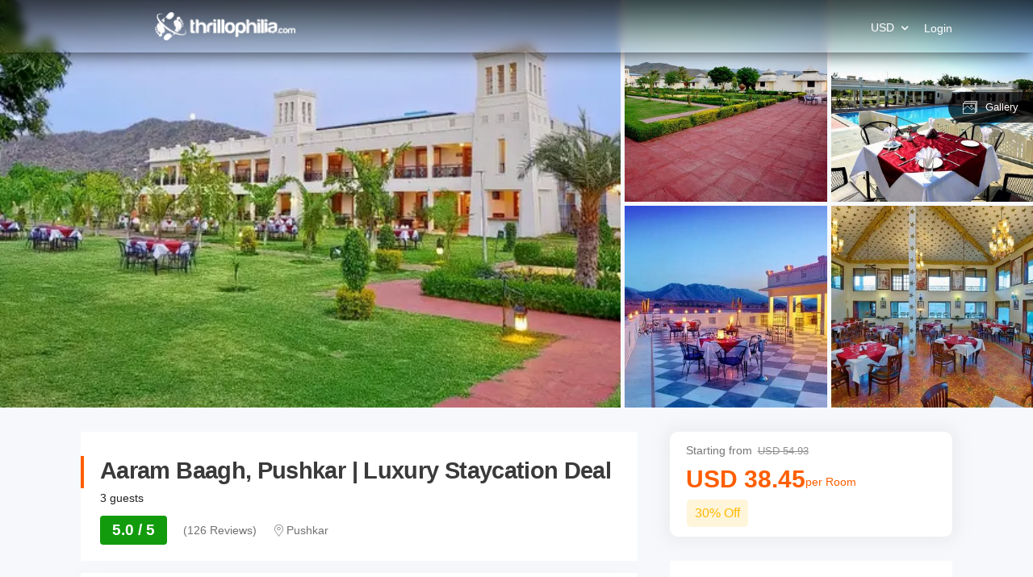

--- FILE ---
content_type: text/html; charset=utf-8
request_url: https://ui-assets-gc.thrillophilia.com/tours/aaram-bagh-pushkar
body_size: 37123
content:
<!DOCTYPE HTML>
<html lang="en" xml:lang="en">
  <head>
    <link rel='preconnect' href='https://images.thrillophilia.com' crossorigin>
    <link rel='preconnect' href='https://media2.thrillophilia.com' crossorigin>
    <link rel="preconnect" href="//res.cloudinary.com/" crossorigin="">
    <link rel="preconnect" href="//media1.thrillophilia.com/" crossorigin="">


    <meta name="viewport" content="width=device-width, initial-scale=1, maximum-scale=1, user-scalable=0">
<meta http-equiv="X-UA-Compatible" content="IE=edge">
    <script type="text/javascript">
  ;window.NREUM||(NREUM={});NREUM.init={privacy:{cookies_enabled:true}};
  window.NREUM||(NREUM={}),__nr_require=function(t,e,n){function r(n){if(!e[n]){var i=e[n]={exports:{}};t[n][0].call(i.exports,function(e){var i=t[n][1][e];return r(i||e)},i,i.exports)}return e[n].exports}if("function"==typeof __nr_require)return __nr_require;for(var i=0;i<n.length;i++)r(n[i]);return r}({1:[function(t,e,n){function r(t){try{s.console&&console.log(t)}catch(e){}}var i,o=t("ee"),a=t(25),s={};try{i=localStorage.getItem("__nr_flags").split(","),console&&"function"==typeof console.log&&(s.console=!0,i.indexOf("dev")!==-1&&(s.dev=!0),i.indexOf("nr_dev")!==-1&&(s.nrDev=!0))}catch(c){}s.nrDev&&o.on("internal-error",function(t){r(t.stack)}),s.dev&&o.on("fn-err",function(t,e,n){r(n.stack)}),s.dev&&(r("NR AGENT IN DEVELOPMENT MODE"),r("flags: "+a(s,function(t,e){return t}).join(", ")))},{}],2:[function(t,e,n){function r(t,e,n,r,s){try{p?p-=1:i(s||new UncaughtException(t,e,n),!0)}catch(f){try{o("ierr",[f,c.now(),!0])}catch(d){}}return"function"==typeof u&&u.apply(this,a(arguments))}function UncaughtException(t,e,n){this.message=t||"Uncaught error with no additional information",this.sourceURL=e,this.line=n}function i(t,e){var n=e?null:c.now();o("err",[t,n])}var o=t("handle"),a=t(26),s=t("ee"),c=t("loader"),f=t("gos"),u=window.onerror,d=!1,l="nr@seenError";if(!c.disabled){var p=0;c.features.err=!0,t(1),window.onerror=r;try{throw new Error}catch(h){"stack"in h&&(t(9),t(8),"addEventListener"in window&&t(5),c.xhrWrappable&&t(10),d=!0)}s.on("fn-start",function(t,e,n){d&&(p+=1)}),s.on("fn-err",function(t,e,n){d&&!n[l]&&(f(n,l,function(){return!0}),this.thrown=!0,i(n))}),s.on("fn-end",function(){d&&!this.thrown&&p>0&&(p-=1)}),s.on("internal-error",function(t){o("ierr",[t,c.now(),!0])})}},{}],3:[function(t,e,n){var r=t("loader");r.disabled||(r.features.ins=!0)},{}],4:[function(t,e,n){function r(t){}if(window.performance&&window.performance.timing&&window.performance.getEntriesByType){var i=t("ee"),o=t("handle"),a=t(9),s=t(8),c="learResourceTimings",f="addEventListener",u="resourcetimingbufferfull",d="bstResource",l="resource",p="-start",h="-end",m="fn"+p,w="fn"+h,v="bstTimer",g="pushState",y=t("loader");if(!y.disabled){y.features.stn=!0,t(7),"addEventListener"in window&&t(5);var x=NREUM.o.EV;i.on(m,function(t,e){var n=t[0];n instanceof x&&(this.bstStart=y.now())}),i.on(w,function(t,e){var n=t[0];n instanceof x&&o("bst",[n,e,this.bstStart,y.now()])}),a.on(m,function(t,e,n){this.bstStart=y.now(),this.bstType=n}),a.on(w,function(t,e){o(v,[e,this.bstStart,y.now(),this.bstType])}),s.on(m,function(){this.bstStart=y.now()}),s.on(w,function(t,e){o(v,[e,this.bstStart,y.now(),"requestAnimationFrame"])}),i.on(g+p,function(t){this.time=y.now(),this.startPath=location.pathname+location.hash}),i.on(g+h,function(t){o("bstHist",[location.pathname+location.hash,this.startPath,this.time])}),f in window.performance&&(window.performance["c"+c]?window.performance[f](u,function(t){o(d,[window.performance.getEntriesByType(l)]),window.performance["c"+c]()},!1):window.performance[f]("webkit"+u,function(t){o(d,[window.performance.getEntriesByType(l)]),window.performance["webkitC"+c]()},!1)),document[f]("scroll",r,{passive:!0}),document[f]("keypress",r,!1),document[f]("click",r,!1)}}},{}],5:[function(t,e,n){function r(t){for(var e=t;e&&!e.hasOwnProperty(u);)e=Object.getPrototypeOf(e);e&&i(e)}function i(t){s.inPlace(t,[u,d],"-",o)}function o(t,e){return t[1]}var a=t("ee").get("events"),s=t("wrap-function")(a,!0),c=t("gos"),f=XMLHttpRequest,u="addEventListener",d="removeEventListener";e.exports=a,"getPrototypeOf"in Object?(r(document),r(window),r(f.prototype)):f.prototype.hasOwnProperty(u)&&(i(window),i(f.prototype)),a.on(u+"-start",function(t,e){var n=t[1],r=c(n,"nr@wrapped",function(){function t(){if("function"==typeof n.handleEvent)return n.handleEvent.apply(n,arguments)}var e={object:t,"function":n}[typeof n];return e?s(e,"fn-",null,e.name||"anonymous"):n});this.wrapped=t[1]=r}),a.on(d+"-start",function(t){t[1]=this.wrapped||t[1]})},{}],6:[function(t,e,n){function r(t,e,n){var r=t[e];"function"==typeof r&&(t[e]=function(){var t=o(arguments),e={};i.emit(n+"before-start",[t],e);var a;e[m]&&e[m].dt&&(a=e[m].dt);var s=r.apply(this,t);return i.emit(n+"start",[t,a],s),s.then(function(t){return i.emit(n+"end",[null,t],s),t},function(t){throw i.emit(n+"end",[t],s),t})})}var i=t("ee").get("fetch"),o=t(26),a=t(25);e.exports=i;var s=window,c="fetch-",f=c+"body-",u=["arrayBuffer","blob","json","text","formData"],d=s.Request,l=s.Response,p=s.fetch,h="prototype",m="nr@context";d&&l&&p&&(a(u,function(t,e){r(d[h],e,f),r(l[h],e,f)}),r(s,"fetch",c),i.on(c+"end",function(t,e){var n=this;if(e){var r=e.headers.get("content-length");null!==r&&(n.rxSize=r),i.emit(c+"done",[null,e],n)}else i.emit(c+"done",[t],n)}))},{}],7:[function(t,e,n){var r=t("ee").get("history"),i=t("wrap-function")(r);e.exports=r;var o=window.history&&window.history.constructor&&window.history.constructor.prototype,a=window.history;o&&o.pushState&&o.replaceState&&(a=o),i.inPlace(a,["pushState","replaceState"],"-")},{}],8:[function(t,e,n){var r=t("ee").get("raf"),i=t("wrap-function")(r),o="equestAnimationFrame";e.exports=r,i.inPlace(window,["r"+o,"mozR"+o,"webkitR"+o,"msR"+o],"raf-"),r.on("raf-start",function(t){t[0]=i(t[0],"fn-")})},{}],9:[function(t,e,n){function r(t,e,n){t[0]=a(t[0],"fn-",null,n)}function i(t,e,n){this.method=n,this.timerDuration=isNaN(t[1])?0:+t[1],t[0]=a(t[0],"fn-",this,n)}var o=t("ee").get("timer"),a=t("wrap-function")(o),s="setTimeout",c="setInterval",f="clearTimeout",u="-start",d="-";e.exports=o,a.inPlace(window,[s,"setImmediate"],s+d),a.inPlace(window,[c],c+d),a.inPlace(window,[f,"clearImmediate"],f+d),o.on(c+u,r),o.on(s+u,i)},{}],10:[function(t,e,n){function r(t,e){d.inPlace(e,["onreadystatechange"],"fn-",s)}function i(){var t=this,e=u.context(t);t.readyState>3&&!e.resolved&&(e.resolved=!0,u.emit("xhr-resolved",[],t)),d.inPlace(t,g,"fn-",s)}function o(t){y.push(t),h&&(b?b.then(a):w?w(a):(E=-E,R.data=E))}function a(){for(var t=0;t<y.length;t++)r([],y[t]);y.length&&(y=[])}function s(t,e){return e}function c(t,e){for(var n in t)e[n]=t[n];return e}t(5);var f=t("ee"),u=f.get("xhr"),d=t("wrap-function")(u),l=NREUM.o,p=l.XHR,h=l.MO,m=l.PR,w=l.SI,v="readystatechange",g=["onload","onerror","onabort","onloadstart","onloadend","onprogress","ontimeout"],y=[];e.exports=u;var x=window.XMLHttpRequest=function(t){var e=new p(t);try{u.emit("new-xhr",[e],e),e.addEventListener(v,i,!1)}catch(n){try{u.emit("internal-error",[n])}catch(r){}}return e};if(c(p,x),x.prototype=p.prototype,d.inPlace(x.prototype,["open","send"],"-xhr-",s),u.on("send-xhr-start",function(t,e){r(t,e),o(e)}),u.on("open-xhr-start",r),h){var b=m&&m.resolve();if(!w&&!m){var E=1,R=document.createTextNode(E);new h(a).observe(R,{characterData:!0})}}else f.on("fn-end",function(t){t[0]&&t[0].type===v||a()})},{}],11:[function(t,e,n){function r(t){if(!s(t))return null;var e=window.NREUM;if(!e.loader_config)return null;var n=(e.loader_config.accountID||"").toString()||null,r=(e.loader_config.agentID||"").toString()||null,f=(e.loader_config.trustKey||"").toString()||null;if(!n||!r)return null;var h=p.generateSpanId(),m=p.generateTraceId(),w=Date.now(),v={spanId:h,traceId:m,timestamp:w};return(t.sameOrigin||c(t)&&l())&&(v.traceContextParentHeader=i(h,m),v.traceContextStateHeader=o(h,w,n,r,f)),(t.sameOrigin&&!u()||!t.sameOrigin&&c(t)&&d())&&(v.newrelicHeader=a(h,m,w,n,r,f)),v}function i(t,e){return"00-"+e+"-"+t+"-01"}function o(t,e,n,r,i){var o=0,a="",s=1,c="",f="";return i+"@nr="+o+"-"+s+"-"+n+"-"+r+"-"+t+"-"+a+"-"+c+"-"+f+"-"+e}function a(t,e,n,r,i,o){var a="btoa"in window&&"function"==typeof window.btoa;if(!a)return null;var s={v:[0,1],d:{ty:"Browser",ac:r,ap:i,id:t,tr:e,ti:n}};return o&&r!==o&&(s.d.tk=o),btoa(JSON.stringify(s))}function s(t){return f()&&c(t)}function c(t){var e=!1,n={};if("init"in NREUM&&"distributed_tracing"in NREUM.init&&(n=NREUM.init.distributed_tracing),t.sameOrigin)e=!0;else if(n.allowed_origins instanceof Array)for(var r=0;r<n.allowed_origins.length;r++){var i=h(n.allowed_origins[r]);if(t.hostname===i.hostname&&t.protocol===i.protocol&&t.port===i.port){e=!0;break}}return e}function f(){return"init"in NREUM&&"distributed_tracing"in NREUM.init&&!!NREUM.init.distributed_tracing.enabled}function u(){return"init"in NREUM&&"distributed_tracing"in NREUM.init&&!!NREUM.init.distributed_tracing.exclude_newrelic_header}function d(){return"init"in NREUM&&"distributed_tracing"in NREUM.init&&NREUM.init.distributed_tracing.cors_use_newrelic_header!==!1}function l(){return"init"in NREUM&&"distributed_tracing"in NREUM.init&&!!NREUM.init.distributed_tracing.cors_use_tracecontext_headers}var p=t(22),h=t(13);e.exports={generateTracePayload:r,shouldGenerateTrace:s}},{}],12:[function(t,e,n){function r(t){var e=this.params,n=this.metrics;if(!this.ended){this.ended=!0;for(var r=0;r<l;r++)t.removeEventListener(d[r],this.listener,!1);e.aborted||(n.duration=a.now()-this.startTime,this.loadCaptureCalled||4!==t.readyState?null==e.status&&(e.status=0):o(this,t),n.cbTime=this.cbTime,u.emit("xhr-done",[t],t),s("xhr",[e,n,this.startTime]))}}function i(t,e){var n=c(e),r=t.params;r.host=n.hostname+":"+n.port,r.pathname=n.pathname,t.parsedOrigin=n,t.sameOrigin=n.sameOrigin}function o(t,e){t.params.status=e.status;var n=w(e,t.lastSize);if(n&&(t.metrics.rxSize=n),t.sameOrigin){var r=e.getResponseHeader("X-NewRelic-App-Data");r&&(t.params.cat=r.split(", ").pop())}t.loadCaptureCalled=!0}var a=t("loader");if(a.xhrWrappable&&!a.disabled){var s=t("handle"),c=t(13),f=t(11).generateTracePayload,u=t("ee"),d=["load","error","abort","timeout"],l=d.length,p=t("id"),h=t(18),m=t(17),w=t(14),v=NREUM.o.REQ,g=window.XMLHttpRequest;a.features.xhr=!0,t(10),t(6),u.on("new-xhr",function(t){var e=this;e.totalCbs=0,e.called=0,e.cbTime=0,e.end=r,e.ended=!1,e.xhrGuids={},e.lastSize=null,e.loadCaptureCalled=!1,e.params=this.params||{},e.metrics=this.metrics||{},t.addEventListener("load",function(n){o(e,t)},!1),h&&(h>34||h<10)||window.opera||t.addEventListener("progress",function(t){e.lastSize=t.loaded},!1)}),u.on("open-xhr-start",function(t){this.params={method:t[0]},i(this,t[1]),this.metrics={}}),u.on("open-xhr-end",function(t,e){"loader_config"in NREUM&&"xpid"in NREUM.loader_config&&this.sameOrigin&&e.setRequestHeader("X-NewRelic-ID",NREUM.loader_config.xpid);var n=f(this.parsedOrigin);if(n){var r=!1;n.newrelicHeader&&(e.setRequestHeader("newrelic",n.newrelicHeader),r=!0),n.traceContextParentHeader&&(e.setRequestHeader("traceparent",n.traceContextParentHeader),n.traceContextStateHeader&&e.setRequestHeader("tracestate",n.traceContextStateHeader),r=!0),r&&(this.dt=n)}}),u.on("send-xhr-start",function(t,e){var n=this.metrics,r=t[0],i=this;if(n&&r){var o=m(r);o&&(n.txSize=o)}this.startTime=a.now(),this.listener=function(t){try{"abort"!==t.type||i.loadCaptureCalled||(i.params.aborted=!0),("load"!==t.type||i.called===i.totalCbs&&(i.onloadCalled||"function"!=typeof e.onload))&&i.end(e)}catch(n){try{u.emit("internal-error",[n])}catch(r){}}};for(var s=0;s<l;s++)e.addEventListener(d[s],this.listener,!1)}),u.on("xhr-cb-time",function(t,e,n){this.cbTime+=t,e?this.onloadCalled=!0:this.called+=1,this.called!==this.totalCbs||!this.onloadCalled&&"function"==typeof n.onload||this.end(n)}),u.on("xhr-load-added",function(t,e){var n=""+p(t)+!!e;this.xhrGuids&&!this.xhrGuids[n]&&(this.xhrGuids[n]=!0,this.totalCbs+=1)}),u.on("xhr-load-removed",function(t,e){var n=""+p(t)+!!e;this.xhrGuids&&this.xhrGuids[n]&&(delete this.xhrGuids[n],this.totalCbs-=1)}),u.on("addEventListener-end",function(t,e){e instanceof g&&"load"===t[0]&&u.emit("xhr-load-added",[t[1],t[2]],e)}),u.on("removeEventListener-end",function(t,e){e instanceof g&&"load"===t[0]&&u.emit("xhr-load-removed",[t[1],t[2]],e)}),u.on("fn-start",function(t,e,n){e instanceof g&&("onload"===n&&(this.onload=!0),("load"===(t[0]&&t[0].type)||this.onload)&&(this.xhrCbStart=a.now()))}),u.on("fn-end",function(t,e){this.xhrCbStart&&u.emit("xhr-cb-time",[a.now()-this.xhrCbStart,this.onload,e],e)}),u.on("fetch-before-start",function(t){function e(t,e){var n=!1;return e.newrelicHeader&&(t.set("newrelic",e.newrelicHeader),n=!0),e.traceContextParentHeader&&(t.set("traceparent",e.traceContextParentHeader),e.traceContextStateHeader&&t.set("tracestate",e.traceContextStateHeader),n=!0),n}var n,r=t[1]||{};"string"==typeof t[0]?n=t[0]:t[0]&&t[0].url?n=t[0].url:window.URL&&t[0]&&t[0]instanceof URL&&(n=t[0].href),n&&(this.parsedOrigin=c(n),this.sameOrigin=this.parsedOrigin.sameOrigin);var i=f(this.parsedOrigin);if(i&&(i.newrelicHeader||i.traceContextParentHeader))if("string"==typeof t[0]||window.URL&&t[0]&&t[0]instanceof URL){var o={};for(var a in r)o[a]=r[a];o.headers=new Headers(r.headers||{}),e(o.headers,i)&&(this.dt=i),t.length>1?t[1]=o:t.push(o)}else t[0]&&t[0].headers&&e(t[0].headers,i)&&(this.dt=i)}),u.on("fetch-start",function(t,e){this.params={},this.metrics={},this.startTime=a.now(),t.length>=1&&(this.target=t[0]),t.length>=2&&(this.opts=t[1]);var n,r=this.opts||{},o=this.target;"string"==typeof o?n=o:"object"==typeof o&&o instanceof v?n=o.url:window.URL&&"object"==typeof o&&o instanceof URL&&(n=o.href),i(this,n);var s=(""+(o&&o instanceof v&&o.method||r.method||"GET")).toUpperCase();this.params.method=s,this.txSize=m(r.body)||0}),u.on("fetch-done",function(t,e){this.params||(this.params={}),this.params.status=e?e.status:0;var n;"string"==typeof this.rxSize&&this.rxSize.length>0&&(n=+this.rxSize);var r={txSize:this.txSize,rxSize:n,duration:a.now()-this.startTime};s("xhr",[this.params,r,this.startTime])})}},{}],13:[function(t,e,n){var r={};e.exports=function(t){if(t in r)return r[t];var e=document.createElement("a"),n=window.location,i={};e.href=t,i.port=e.port;var o=e.href.split("://");!i.port&&o[1]&&(i.port=o[1].split("/")[0].split("@").pop().split(":")[1]),i.port&&"0"!==i.port||(i.port="https"===o[0]?"443":"80"),i.hostname=e.hostname||n.hostname,i.pathname=e.pathname,i.protocol=o[0],"/"!==i.pathname.charAt(0)&&(i.pathname="/"+i.pathname);var a=!e.protocol||":"===e.protocol||e.protocol===n.protocol,s=e.hostname===document.domain&&e.port===n.port;return i.sameOrigin=a&&(!e.hostname||s),"/"===i.pathname&&(r[t]=i),i}},{}],14:[function(t,e,n){function r(t,e){var n=t.responseType;return"json"===n&&null!==e?e:"arraybuffer"===n||"blob"===n||"json"===n?i(t.response):"text"===n||""===n||void 0===n?i(t.responseText):void 0}var i=t(17);e.exports=r},{}],15:[function(t,e,n){function r(){}function i(t,e,n){return function(){return o(t,[f.now()].concat(s(arguments)),e?null:this,n),e?void 0:this}}var o=t("handle"),a=t(25),s=t(26),c=t("ee").get("tracer"),f=t("loader"),u=NREUM;"undefined"==typeof window.newrelic&&(newrelic=u);var d=["setPageViewName","setCustomAttribute","setErrorHandler","finished","addToTrace","inlineHit","addRelease"],l="api-",p=l+"ixn-";a(d,function(t,e){u[e]=i(l+e,!0,"api")}),u.addPageAction=i(l+"addPageAction",!0),u.setCurrentRouteName=i(l+"routeName",!0),e.exports=newrelic,u.interaction=function(){return(new r).get()};var h=r.prototype={createTracer:function(t,e){var n={},r=this,i="function"==typeof e;return o(p+"tracer",[f.now(),t,n],r),function(){if(c.emit((i?"":"no-")+"fn-start",[f.now(),r,i],n),i)try{return e.apply(this,arguments)}catch(t){throw c.emit("fn-err",[arguments,this,t],n),t}finally{c.emit("fn-end",[f.now()],n)}}}};a("actionText,setName,setAttribute,save,ignore,onEnd,getContext,end,get".split(","),function(t,e){h[e]=i(p+e)}),newrelic.noticeError=function(t,e){"string"==typeof t&&(t=new Error(t)),o("err",[t,f.now(),!1,e])}},{}],16:[function(t,e,n){function r(t){if(NREUM.init){for(var e=NREUM.init,n=t.split("."),r=0;r<n.length-1;r++)if(e=e[n[r]],"object"!=typeof e)return;return e=e[n[n.length-1]]}}e.exports={getConfiguration:r}},{}],17:[function(t,e,n){e.exports=function(t){if("string"==typeof t&&t.length)return t.length;if("object"==typeof t){if("undefined"!=typeof ArrayBuffer&&t instanceof ArrayBuffer&&t.byteLength)return t.byteLength;if("undefined"!=typeof Blob&&t instanceof Blob&&t.size)return t.size;if(!("undefined"!=typeof FormData&&t instanceof FormData))try{return JSON.stringify(t).length}catch(e){return}}}},{}],18:[function(t,e,n){var r=0,i=navigator.userAgent.match(/Firefox[\/\s](\d+\.\d+)/);i&&(r=+i[1]),e.exports=r},{}],19:[function(t,e,n){function r(){return s.exists&&performance.now?Math.round(performance.now()):(o=Math.max((new Date).getTime(),o))-a}function i(){return o}var o=(new Date).getTime(),a=o,s=t(27);e.exports=r,e.exports.offset=a,e.exports.getLastTimestamp=i},{}],20:[function(t,e,n){function r(t){return!(!t||!t.protocol||"file:"===t.protocol)}e.exports=r},{}],21:[function(t,e,n){function r(t,e){var n=t.getEntries();n.forEach(function(t){"first-paint"===t.name?d("timing",["fp",Math.floor(t.startTime)]):"first-contentful-paint"===t.name&&d("timing",["fcp",Math.floor(t.startTime)])})}function i(t,e){var n=t.getEntries();n.length>0&&d("lcp",[n[n.length-1]])}function o(t){t.getEntries().forEach(function(t){t.hadRecentInput||d("cls",[t])})}function a(t){if(t instanceof h&&!w){var e=Math.round(t.timeStamp),n={type:t.type};e<=l.now()?n.fid=l.now()-e:e>l.offset&&e<=Date.now()?(e-=l.offset,n.fid=l.now()-e):e=l.now(),w=!0,d("timing",["fi",e,n])}}function s(t){"hidden"===t&&d("pageHide",[l.now()])}if(!("init"in NREUM&&"page_view_timing"in NREUM.init&&"enabled"in NREUM.init.page_view_timing&&NREUM.init.page_view_timing.enabled===!1)){var c,f,u,d=t("handle"),l=t("loader"),p=t(24),h=NREUM.o.EV;if("PerformanceObserver"in window&&"function"==typeof window.PerformanceObserver){c=new PerformanceObserver(r);try{c.observe({entryTypes:["paint"]})}catch(m){}f=new PerformanceObserver(i);try{f.observe({entryTypes:["largest-contentful-paint"]})}catch(m){}u=new PerformanceObserver(o);try{u.observe({type:"layout-shift",buffered:!0})}catch(m){}}if("addEventListener"in document){var w=!1,v=["click","keydown","mousedown","pointerdown","touchstart"];v.forEach(function(t){document.addEventListener(t,a,!1)})}p(s)}},{}],22:[function(t,e,n){function r(){function t(){return e?15&e[n++]:16*Math.random()|0}var e=null,n=0,r=window.crypto||window.msCrypto;r&&r.getRandomValues&&(e=r.getRandomValues(new Uint8Array(31)));for(var i,o="xxxxxxxx-xxxx-4xxx-yxxx-xxxxxxxxxxxx",a="",s=0;s<o.length;s++)i=o[s],"x"===i?a+=t().toString(16):"y"===i?(i=3&t()|8,a+=i.toString(16)):a+=i;return a}function i(){return a(16)}function o(){return a(32)}function a(t){function e(){return n?15&n[r++]:16*Math.random()|0}var n=null,r=0,i=window.crypto||window.msCrypto;i&&i.getRandomValues&&Uint8Array&&(n=i.getRandomValues(new Uint8Array(31)));for(var o=[],a=0;a<t;a++)o.push(e().toString(16));return o.join("")}e.exports={generateUuid:r,generateSpanId:i,generateTraceId:o}},{}],23:[function(t,e,n){function r(t,e){if(!i)return!1;if(t!==i)return!1;if(!e)return!0;if(!o)return!1;for(var n=o.split("."),r=e.split("."),a=0;a<r.length;a++)if(r[a]!==n[a])return!1;return!0}var i=null,o=null,a=/Version\/(\S+)\s+Safari/;if(navigator.userAgent){var s=navigator.userAgent,c=s.match(a);c&&s.indexOf("Chrome")===-1&&s.indexOf("Chromium")===-1&&(i="Safari",o=c[1])}e.exports={agent:i,version:o,match:r}},{}],24:[function(t,e,n){function r(t){function e(){t(a&&document[a]?document[a]:document[i]?"hidden":"visible")}"addEventListener"in document&&o&&document.addEventListener(o,e,!1)}e.exports=r;var i,o,a;"undefined"!=typeof document.hidden?(i="hidden",o="visibilitychange",a="visibilityState"):"undefined"!=typeof document.msHidden?(i="msHidden",o="msvisibilitychange"):"undefined"!=typeof document.webkitHidden&&(i="webkitHidden",o="webkitvisibilitychange",a="webkitVisibilityState")},{}],25:[function(t,e,n){function r(t,e){var n=[],r="",o=0;for(r in t)i.call(t,r)&&(n[o]=e(r,t[r]),o+=1);return n}var i=Object.prototype.hasOwnProperty;e.exports=r},{}],26:[function(t,e,n){function r(t,e,n){e||(e=0),"undefined"==typeof n&&(n=t?t.length:0);for(var r=-1,i=n-e||0,o=Array(i<0?0:i);++r<i;)o[r]=t[e+r];return o}e.exports=r},{}],27:[function(t,e,n){e.exports={exists:"undefined"!=typeof window.performance&&window.performance.timing&&"undefined"!=typeof window.performance.timing.navigationStart}},{}],ee:[function(t,e,n){function r(){}function i(t){function e(t){return t&&t instanceof r?t:t?f(t,c,a):a()}function n(n,r,i,o,a){if(a!==!1&&(a=!0),!p.aborted||o){t&&a&&t(n,r,i);for(var s=e(i),c=m(n),f=c.length,u=0;u<f;u++)c[u].apply(s,r);var l=d[y[n]];return l&&l.push([x,n,r,s]),s}}function o(t,e){g[t]=m(t).concat(e)}function h(t,e){var n=g[t];if(n)for(var r=0;r<n.length;r++)n[r]===e&&n.splice(r,1)}function m(t){return g[t]||[]}function w(t){return l[t]=l[t]||i(n)}function v(t,e){p.aborted||u(t,function(t,n){e=e||"feature",y[n]=e,e in d||(d[e]=[])})}var g={},y={},x={on:o,addEventListener:o,removeEventListener:h,emit:n,get:w,listeners:m,context:e,buffer:v,abort:s,aborted:!1};return x}function o(t){return f(t,c,a)}function a(){return new r}function s(){(d.api||d.feature)&&(p.aborted=!0,d=p.backlog={})}var c="nr@context",f=t("gos"),u=t(25),d={},l={},p=e.exports=i();e.exports.getOrSetContext=o,p.backlog=d},{}],gos:[function(t,e,n){function r(t,e,n){if(i.call(t,e))return t[e];var r=n();if(Object.defineProperty&&Object.keys)try{return Object.defineProperty(t,e,{value:r,writable:!0,enumerable:!1}),r}catch(o){}return t[e]=r,r}var i=Object.prototype.hasOwnProperty;e.exports=r},{}],handle:[function(t,e,n){function r(t,e,n,r){i.buffer([t],r),i.emit(t,e,n)}var i=t("ee").get("handle");e.exports=r,r.ee=i},{}],id:[function(t,e,n){function r(t){var e=typeof t;return!t||"object"!==e&&"function"!==e?-1:t===window?0:a(t,o,function(){return i++})}var i=1,o="nr@id",a=t("gos");e.exports=r},{}],loader:[function(t,e,n){function r(){if(!O++){var t=S.info=NREUM.info,e=m.getElementsByTagName("script")[0];if(setTimeout(f.abort,3e4),!(t&&t.licenseKey&&t.applicationID&&e))return f.abort();c(E,function(e,n){t[e]||(t[e]=n)});var n=a();s("mark",["onload",n+S.offset],null,"api"),s("timing",["load",n]);var r=m.createElement("script");0===t.agent.indexOf("http://")||0===t.agent.indexOf("https://")?r.src=t.agent:r.src=p+"://"+t.agent,e.parentNode.insertBefore(r,e)}}function i(){"complete"===m.readyState&&o()}function o(){s("mark",["domContent",a()+S.offset],null,"api")}var a=t(19),s=t("handle"),c=t(25),f=t("ee"),u=t(23),d=t(20),l=t(16),p=l.getConfiguration("ssl")===!1?"http":"https",h=window,m=h.document,w="addEventListener",v="attachEvent",g=h.XMLHttpRequest,y=g&&g.prototype,x=!d(h.location);NREUM.o={ST:setTimeout,SI:h.setImmediate,CT:clearTimeout,XHR:g,REQ:h.Request,EV:h.Event,PR:h.Promise,MO:h.MutationObserver};var b=""+location,E={beacon:"bam.nr-data.net",errorBeacon:"bam.nr-data.net",agent:"js-agent.newrelic.com/nr-1210.min.js"},R=g&&y&&y[w]&&!/CriOS/.test(navigator.userAgent),S=e.exports={offset:a.getLastTimestamp(),now:a,origin:b,features:{},xhrWrappable:R,userAgent:u,disabled:x};if(!x){t(15),t(21),m[w]?(m[w]("DOMContentLoaded",o,!1),h[w]("load",r,!1)):(m[v]("onreadystatechange",i),h[v]("onload",r)),s("mark",["firstbyte",a.getLastTimestamp()],null,"api");var O=0}},{}],"wrap-function":[function(t,e,n){function r(t,e){function n(e,n,r,c,f){function nrWrapper(){var o,a,u,l;try{a=this,o=d(arguments),u="function"==typeof r?r(o,a):r||{}}catch(p){i([p,"",[o,a,c],u],t)}s(n+"start",[o,a,c],u,f);try{return l=e.apply(a,o)}catch(h){throw s(n+"err",[o,a,h],u,f),h}finally{s(n+"end",[o,a,l],u,f)}}return a(e)?e:(n||(n=""),nrWrapper[l]=e,o(e,nrWrapper,t),nrWrapper)}function r(t,e,r,i,o){r||(r="");var s,c,f,u="-"===r.charAt(0);for(f=0;f<e.length;f++)c=e[f],s=t[c],a(s)||(t[c]=n(s,u?c+r:r,i,c,o))}function s(n,r,o,a){if(!h||e){var s=h;h=!0;try{t.emit(n,r,o,e,a)}catch(c){i([c,n,r,o],t)}h=s}}return t||(t=u),n.inPlace=r,n.flag=l,n}function i(t,e){e||(e=u);try{e.emit("internal-error",t)}catch(n){}}function o(t,e,n){if(Object.defineProperty&&Object.keys)try{var r=Object.keys(t);return r.forEach(function(n){Object.defineProperty(e,n,{get:function(){return t[n]},set:function(e){return t[n]=e,e}})}),e}catch(o){i([o],n)}for(var a in t)p.call(t,a)&&(e[a]=t[a]);return e}function a(t){return!(t&&t instanceof Function&&t.apply&&!t[l])}function s(t,e){var n=e(t);return n[l]=t,o(t,n,u),n}function c(t,e,n){var r=t[e];t[e]=s(r,n)}function f(){for(var t=arguments.length,e=new Array(t),n=0;n<t;++n)e[n]=arguments[n];return e}var u=t("ee"),d=t(26),l="nr@original",p=Object.prototype.hasOwnProperty,h=!1;e.exports=r,e.exports.wrapFunction=s,e.exports.wrapInPlace=c,e.exports.argsToArray=f},{}]},{},["loader",2,12,4,3]);
  ;NREUM.loader_config={accountID:"991817",trustKey:"991817",agentID:"386753144",licenseKey:"86a6d59195",applicationID:"386753053"}
  ;NREUM.info={beacon:"bam-cell.nr-data.net",errorBeacon:"bam-cell.nr-data.net",licenseKey:"86a6d59195",applicationID:"386753053",sa:1}
</script>


      <link rel="preload" as="image" href="https://media3.thrillophilia.com/filestore/ym9u9hv2ba7y8csohmieiiztv0bk_1599540127_1596694468_1596612811_aaram-baagh-pushkar.jpg.png.png?w=auto&amp;h=600">
    <link rel="preload" href="https://ui-assets-gc.thrillophilia.com/packs/media/fonts/tours-app-e461d780.woff" as="font" type="font/woff" crossorigin="anonymous">
    <link rel='preconnect' href='//images.thrillophilia.com' crossorigin>
<link rel='preconnect' href='//media2.thrillophilia.com' crossorigin>
<link rel='preconnect' href='//ui-assets-gc.thrillophilia.com' crossorigin>
<link rel='preconnect' href='https://www.googletagmanager.com' crossorigin>
<link rel='preconnect' href='https://www.google-analytics.com' crossorigin>
<link rel='preconnect' href='https://connect.facebook.net' crossorigin>
<link rel='preconnect' href='https://www.facebook.com' crossorigin>

<meta name="csrf-param" content="authenticity_token" />
<meta name="csrf-token" content="fetCMKbg3uAGEAK1kpaul5MRPipptrL8szgQbsrCjZapg5aL6BnTWO8NKa8nbcgX0BxQgZQ2igXqjhSQYyUXsA==" />









<link rel="canonical" href="https://www.thrillophilia.com/tours/aaram-bagh-pushkar">


  <!-- Data layer needs to come before GTM Snippet -->
    <script>
      var dataLayer = [{"content_category":"staycation","content_type":"product","content_ids":["aaram-bagh-pushkar"],"content_name":"Aaram Baagh, Pushkar | Luxury Staycation Deal","currency":"INR","value":3500.0}]
    </script>

  <!-- Google Tag Manager -->
  <script async>
    (function(w,d,s,l,i){w[l]=w[l]||[];w[l].push({'gtm.start': new Date().getTime(),event:'gtm.js'});var f=d.getElementsByTagName(s)[0],j=d.createElement(s),dl=l!='dataLayer'?'&l='+l:'';j.async=true;j.src='https://www.googletagmanager.com/gtm.js?id='+i+dl;f.parentNode.insertBefore(j,f);})(window,document,'script','dataLayer', "GTM-PS75");
  </script>
  <!-- End Google Tag Manager -->

  <script difer type="text/javascript">
     var clevertap = {event:[], profile:[], account:[], onUserLogin:[], notifications:[], privacy:[]};
      clevertap.account.push({ "id": "694-898-KK7Z" }, "in1");
      clevertap.privacy.push({optOut: false}); //set the flag to true, if the user of the device opts out of sharing their data
      clevertap.privacy.push({useIP: false}); //set the flag to true, if the user agrees to share their IP data
       (function () {
         var wzrk = document.createElement('script');
         wzrk.type = 'text/javascript';
         wzrk.async = true;
         wzrk.src = ('https:' == document.location.protocol ? 'https://d2r1yp2w7bby2u.cloudfront.net' : 'http://static.clevertap.com') + '/js/clevertap.min.js';        
         var s = document.getElementsByTagName('script')[0];
         s.parentNode.insertBefore(wzrk, s);
  })();
</script>

  <!--Facebook Pixel Code-->
  <noscript>
    <img height="1" src="https://www.facebook.com/tr?id=1080403348643757&ev=PageView&noscript=1" style="display:none" width="1" />
  </noscript>
  <!--End Facebook Pixel Code-->

<!-- social media meta tags  -->


  <meta name="google-site-verification" content="pE0nrT4g4xhu9Xp3PiEMnXSXO8qbKW3RjE7zSvBNj94" >
  <meta name="sitelock-site-verification" content="9070" >
  <meta name="msvalidate.01" content="FEAE2340D4A519177A34D662B5F65BD3" >
  <meta name="alexaVerifyID" content="7ZLy3IJi8UtHZXwFTRMPXoTYneQ" >

<link href="/manifest.json" rel="manifest" />



    <meta name="csrf-param" content="authenticity_token" />
<meta name="csrf-token" content="W/1+pmZZGpEeWP9rjACJHvLWjuUHLrCPKaHYf84hPQePlaodKKAXKfdF1HE5+++esdvgTvquiHZwF9yBZ8anIQ==" />
    
    <meta charset="utf-8">
<link rel="icon" type="image/png" href="https://media1.thrillophilia.com/filestore/thrillophilia.png?h=50&amp;w=50">
<link rel="apple-touch-icon" type="image/png" href="https://media1.thrillophilia.com/filestore/thrillophilia.png?h=50&amp;w=50">
<link rel="apple-touch-icon" type="image/png" href="https://media1.thrillophilia.com/filestore/thrillophilia.png?h=50&amp;w=50" size="60x60">
<link rel="apple-touch-icon" type="image/png" href="https://media1.thrillophilia.com/filestore/thrillophilia.png?h=167&amp;w=167" size="167x167">
<link rel="apple-touch-icon" type="image/png" href="https://media1.thrillophilia.com/filestore/thrillophilia.png?h=76&amp;w=76" size="76x76">
<link rel="apple-touch-icon" type="image/png" href="https://media1.thrillophilia.com/filestore/thrillophilia.png?h=152&amp;w=152" size="152x152">
<link rel="apple-touch-icon" type="image/png" href="https://media1.thrillophilia.com/filestore/thrillophilia.png?h=180&amp;w=180" size="180x180">
<link rel="apple-touch-icon" type="image/png" href="https://media1.thrillophilia.com/filestore/thrillophilia.png?h=120&amp;w=120" size="120x120">
<meta name="robots" content="index, follow">
<meta name="language" content="english">
<meta name="publisher" content="https://plus.google.com/b/107592018232905195780/">
          <title>Aaram Baagh, Pushkar | Book Now @ Flat 15% Off</title>
          <meta name="description" content="&lt;p&gt;Book Aaram Baagh, Pushkar @ Best Price only at Thrillophilia. Enjoy world-class service with a comfortable stay &amp;amp; all the safety measures. Enquire Now&lt;/p&gt;" />
          <meta name="og:title" content="Aaram Baagh, Pushkar" />
          <meta name="og:description" content="&lt;p&gt;Aaram Baagh, Pushkar&lt;/p&gt;" />
          <meta name="og:image" content="" />
          <script type="application/ld+json">
            [{"@context":"http://schema.org/","@type":"Product","name":"Aaram Baagh, Pushkar | Luxury Staycation Deal","productId":"aaram-bagh-pushkar","image":["https://media3.thrillophilia.com/filestore/ym9u9hv2ba7y8csohmieiiztv0bk_1599540127_1596694468_1596612811_aaram-baagh-pushkar.jpg.png.png"],"description":"Check-in time: 02:00 PMCheck-out time: 11:00 AMProperty Location: Ganahera, PushkarAbout Aaram Baagh Pushkar:Aaram Bagh, Pushkar is a luxury resort with lavish amenities and services to give you a royal feel during your stay. You can witness panoramic views of the Aravali Mountains. The resort has an outdoor pool and Hamam spa to ease your worries, and relax and rejuvenate your body, mind, soul, With that enjoy folk dance performances performed by kalbeliyas, Keep yourself busy with the adventures outdoor Sports, and explore the great Indian Thar desert with camel safari Venture out to explore thrill trekking to rural village daily lifestyle of the local area \u0026 regional agricultural activities in nearby Motisar village Pushkar. Dine with the panoramic views of Pushkar in-house restaurant and bar which has been aesthetically designed and is surrounded by spacious verandas offering cuisine made of using Rajasthani Khada Masala with bonfire and barbecue along with relishing yoga sessions.","url":"https://ui-assets-gc.thrillophilia.com/tours/aaram-bagh-pushkar","aggregateRating":{"@type":"AggregateRating","ratingValue":5.0,"reviewCount":126},"offers":{"@type":"Offer","url":"https://ui-assets-gc.thrillophilia.com/tours/aaram-bagh-pushkar","priceCurrency":"INR","price":3500.0,"availability":"http://schema.org/InStock","seller":{"@type":"Organization","name":"Thrillophilia"}},"additionalProperty":[{"@type":"PropertyValue","propertyID":"custom_label_0","value":"staycation"},{"@type":"PropertyValue","propertyID":"custom_label_1","value":"Luxury Deals"},{"@type":"PropertyValue","propertyID":"custom_label_2","value":"Pushkar"}]},{"@context":"https://schema.org","@type":"FAQPage","mainEntity":[{"@type":"Question","name":"What makes Aaram Bagh, Pushkar so special?","acceptedAnswer":{"@type":"Answer","text":"The Aaram Bagh in Pushkar is a luxury resort developed by the Pachar Group of Hospitality that has many other outlets in the rest of India.With a brand name as such, one can expect to have a lavish stay experience in Pushkar. The location of the resort is set amidst the Aravalli Hills in the region.The massive property overlooks the viridescent hills along with other natural vistas that can be enjoyed from the accommodations, poolside, terraces and other parts within the vicinity. Each cottage and room has been designed and decorated with traditional Rajasthani styles and elements.A similar tone of the theme is also followed in the rest of the resort property to give the guests an authentic taste of the local culture.Along with living a lavish lifestyle at the resort, guests can also indulge in and experience the many activities and events that are arranged by the staff for fun and entertainment."}},{"@type":"Question","name":"What are some of the property amenities at Aaram Bagh, Pushkar?        ","acceptedAnswer":{"@type":"Answer","text":"Here is a list of the available amenities at the Pushkar Aaram Bagh Resort. - Wifi - Restaurant - Bar - Room Service - Breakfast Buffet - Front Desk - Housekeeping - Laundry - Kid-friendly - Swimming-pool - Parking - Airport Shuttle - Wheelchair Accessible - Spa - Fitness Center - Business Center - Concierge - Power Back-up - 24/7 Water Supply - Banquet Hall - Security"}},{"@type":"Question","name":"What type of activities one can experience at Aaram Bagh, Pushkar?","acceptedAnswer":{"@type":"Answer","text":"At Aaram Bagh Resort in Pushkar guests can indulge in the following activities to make their stay experience even more memorable.- Indoor Games - Outdoor Games - Swimming - Special Dining Arrangements - Evening Entertainment - Cultural Performances - Spa Treatments - Cycling - Sightseeing - Bonfire and BBQ - Yoga Sessions"}},{"@type":"Question","name":"Which popular attractions are close to Aaram Bagh, Pushkar?","acceptedAnswer":{"@type":"Answer","text":"Pushkar Lake: Located at a distance of 8.6 kilometres from the resort, teh Pushkar Lake is an ancient natural lake believed to have been created after a petal of Lord Brahma's lotus flower fell on the land during his altercation with the demon Vajra Nabha. Moreover, the lake is situated in one of the holiest temple cities in India, surrounded by 52 ghats and 500 temples. Brahmaji Temple: Located at a distance of 7.8 kilometres from the resort, the 14th-century Brahmaji Temple is the only that exists in the world, in the ancient city of Pushkar. A dedication to the Hindu Lord Brahma, the creator of the universe, this place gets flanked by devotees and tourists throughout the year.Savitri Mata Temple: Located at a distance of 8 kilometres from the resort, Savitri Mata Temple is perched atop the Ratnagiri Hill in Pushkar. A strenuous climb of a flight of 200 stairs, the devotees of the goddess make a treacherous journey to pay their respects to the consorts of Lord Brahma and the two presiding deities - Goddess Savitri (primary) and Goddess Gayatri (secondary). Other visitors can also go on a cable-car ride to reach the temple.Rangji Temple: Located at a distance of 7.5 kilometres from the resort, the Rangji Temple is dedicated to the incarnation of the Hindu God Vishnu. This is among the 500 temples that are there in Pushkar and is one of the only ones that is built in Mughal, Rajputana and Dravidian-style architecture. Seth Puran Mal Ganeriwal commissioned the temple from Hyderabad in the year 1823. "}},{"@type":"Question","name":"How far is the resort from the nearest Airport?","acceptedAnswer":{"@type":"Answer","text":"The nearest airport from Aaram Bagh, Pushkar is the Kishangarh Airport, located at a distance of 48.2 kilometres via Pushkar Bypass and NH 448 route."}}]}]
          </script>
        <link rel="stylesheet" media="screen" href="https://ui-assets-gc.thrillophilia.com/assets/bare-minimum-b8b4a386a72f699528afb307133d48fc46c504817b75afd4f0725d24fc506a71.css" />
        <script src="https://ui-assets-gc.thrillophilia.com/packs/js/runtime~application_full_css-b1c22e30a3755ddee1cd.js" defer="defer"></script>
<script src="https://ui-assets-gc.thrillophilia.com/packs/js/0-5f3c534b0ea71daa9a44.chunk.js" defer="defer"></script>
<script src="https://ui-assets-gc.thrillophilia.com/packs/js/1-bd4304223f093b22ad74.chunk.js" defer="defer"></script>
<script src="https://ui-assets-gc.thrillophilia.com/packs/js/application_full_css-ed89f6e898c16ed6ed79.chunk.js" defer="defer"></script>
    <script src="https://ui-assets-gc.thrillophilia.com/assets/thrillo_currency_converter-114bf4c06a3a5f4d109c0d8b1494077c7adb6e9310e3c961abeb1b032f9666cc.js"></script>

    <script id='zfEmbed'>
      window._zfQueue = window._zfQueue || [];
      function _zf(){_zfQueue.push(arguments);}
      (function() {
        ZonkaFeedback = function (en, fb) {
          document.body.addEventListener(en, fb, false);
        };
        var sc, w, d = document, ce = d.createElement, gi = d.getElementById, gt = d.getElementsByTagName, id = 'zfEmbedScript';
        if (!gi.call(d, id)) {
          sc = ce.call(d, 'script');
          sc.async = !0;
          sc.id = id;
          sc.src = 'https://us-js.zonka.co/6901c1ace56e4ac2d5516c95';
          w = gt.call(d, 'script')[0];
          w.parentNode.insertBefore(sc, w);
        }
      })();
    </script>

  </head>
  <body>
        <div data-react-class="App" data-react-props="{&quot;utm_params&quot;:{&quot;utm_campaign&quot;:null,&quot;utm_medium&quot;:null,&quot;utm_source&quot;:null,&quot;utm_term&quot;:null,&quot;utm_content&quot;:null},&quot;client&quot;:null,&quot;referer&quot;:null,&quot;tour_data&quot;:{&quot;id&quot;:22013,&quot;name&quot;:&quot;Aaram Baagh, Pushkar | Luxury Staycation Deal&quot;,&quot;slug&quot;:&quot;aaram-bagh-pushkar&quot;,&quot;starting_price&quot;:3500.0,&quot;strike_through_price&quot;:5000.0,&quot;least_priced_inventory&quot;:&quot;Room&quot;,&quot;custom_highlights&quot;:[&quot;Set in the foothills of the Aravali mountains, this elegant resort is inspired by traditional royal palaces with modern amenities.&quot;,&quot;Aaram Baagh Pushkar accommodates you with a marvelous concept of blending contemporary architecture with the essence of the ancient civilizations.&quot;,&quot;Spend a night at this amazing place with delicious food with a royal theme.&quot;,&quot;Explore the great Indian Thar desert with camel safari and trekking into the forest.&quot;,&quot;The package is valued at INR 4,500&quot;],&quot;know_before_you_go&quot;:[&quot;Certain activities and amenities might not be available due to the Covid19 guidelines issued by the Govt.&quot;,&quot;Wearing a mask is mandatory for outdoor and common areas.&quot;,&quot;You must carry a valid id proof at all times during your stay.&quot;,&quot;Packages need to be paid in full to receive the confirmation voucher.&quot;,&quot;Please adhere to the Check-In and Check-Out timings.&quot;,&quot;Menus are subject to change without notice.&quot;,&quot;Participants are not allowed to carry any sharp object, lighter, luggage bag, alcohol, knife, etc.&quot;,&quot;Participants must pay attention to the guidelines given by the instructor before and after the activity.&quot;],&quot;accessibilities&quot;:[],&quot;things_to_carry&quot;:[],&quot;product_location&quot;:&quot;Pushkar&quot;,&quot;overview&quot;:&quot;\u003cp\u003e\u003cstrong\u003e\u003cu\u003eCheck-in time\u003c/u\u003e\u003c/strong\u003e: 02:00 PM\u003c/p\u003e\u003cp\u003e\u003cstrong\u003e\u003cu\u003eCheck-out time\u003c/u\u003e\u003c/strong\u003e: 11:00 AM\u003c/p\u003e\u003cp\u003e\u003cstrong\u003e\u003cu\u003eProperty Location\u003c/u\u003e\u003c/strong\u003e\u003cu\u003e:\u003c/u\u003e \u003cspan style=\&quot;color: rgb(32, 33, 36);\&quot;\u003eGanahera,\u003c/span\u003e Pushkar\u003c/p\u003e\u003cp\u003e\u003cstrong\u003e\u003cu\u003eAbout Aaram Baagh Pushkar:\u003c/u\u003e\u003c/strong\u003e\u003c/p\u003e\u003cp\u003eAaram Bagh, Pushkar is a luxury resort with lavish amenities and services to give you a royal feel during your stay. You can witness\u0026nbsp;panoramic views of the Aravali Mountains. The resort has an outdoor pool and Hamam spa to ease your worries, and relax and rejuvenate your body, mind, soul, With that enjoy folk dance performances performed by kalbeliyas, Keep yourself busy with the adventures outdoor Sports, and explore the great Indian Thar desert with camel safari\u0026nbsp;\u003c/p\u003e\u003cp\u003eVenture out to explore thrill trekking to rural village daily lifestyle of the local area \u0026amp; regional agricultural activities in nearby Motisar village Pushkar. Dine with the panoramic\u0026nbsp;views of Pushkar\u0026nbsp;in-house restaurant and bar which has been aesthetically designed and is surrounded by spacious verandas offering cuisine made of\u0026nbsp;using Rajasthani Khada Masala with bonfire and barbecue along with relishing yoga sessions.\u003c/p\u003e&quot;,&quot;long_description&quot;:&quot;\u003cp\u003e\u003cstrong\u003e\u003cu\u003eYour package includes:\u003c/u\u003e\u003c/strong\u003e\u003c/p\u003e\u003cp\u003eStart your day with a delicious breakfast and satisfy your taste buds\u003c/p\u003e\u003cp\u003eStay connected to the complimentary Wifi\u003c/p\u003e\u003cp\u003e\u003cstrong\u003e\u003cu\u003eRoom Categories at Aaram Baagh:\u003c/u\u003e\u003c/strong\u003e\u003c/p\u003e\u003cp\u003e\u003cu\u003eArabian Villa Room\u003c/u\u003e\u003c/p\u003e\u003cp\u003e\u003cu\u003ePersian/ Egyptian/Greek, Chinese Villa room\u003c/u\u003e\u003c/p\u003e\u003cp\u003e\u003cu\u003eTribal / Round Villa\u003c/u\u003e\u003c/p\u003e\u003cp\u003eTo get more information\u0026nbsp;about the rooms, please check the stay packages mentioned below or just click on book now.\u003c/p\u003e\u003cp\u003e\u003cstrong\u003e\u003cu\u003eActivities at Aaram Baagh, Pushkar:\u003c/u\u003e\u003c/strong\u003e\u003c/p\u003e\u003cp\u003e\u003cu\u003eHamam pool and Spa\u003c/u\u003e- The Hamam Swimming pool is located at a vintage place. It looks stunning as it is covered by beautiful European-style Verandas. You can relax \u0026amp; enjoy the vibrant selection of international wine and spirit.\u003c/p\u003e\u003cp\u003e\u003cu\u003eFolk Dance- \u003c/u\u003e\u003c/p\u003e\u003cp\u003eEnjoy the folk dance performed by the Kalbeliyas, the snake charmers community. The dancers wear long, black skirts decorated with silver ribbons. They spin in circles with great flexibility and the pace increases with the increase in beats.\u003c/p\u003e\u003cp\u003e\u003cu\u003eOutdoor Sports\u003c/u\u003e-\u003c/p\u003e\u003cp\u003eKeep yourself busy with thrill outdoor sports such as Volleyball, Badminton Court, Shooting Range with an air gun, Croquet, Musical Chairs, Tug of War\u003c/p\u003e\u003cp\u003e\u003cu\u003ePoolside Dinner and Multicusinie restaurant -\u003c/u\u003e\u003c/p\u003e\u003cp\u003eAn experienced chef will provide you with mouth-watering cuisines especially, made by Rajasthani Khara Masala. The taste you will never forget.\u003c/p\u003e\u003cp\u003e\u003cu\u003eCamel safari and trekking-\u003c/u\u003e\u003c/p\u003e\u003cp\u003eCamel Safari in Aaram Baagh Pushkar is a once-in-a-lifetime experience. Explore the rugged terrain of the great Indian Thar Desert, And enjoy Trekking in forest/hills to explore nature combined with the thrill of a new adventure.\u003c/p\u003e\u003cp\u003eNote\u003cstrong\u003e:\u003c/strong\u003e The above-mentioned activities are subject to availability and can be availed on additional charges.\u003c/p\u003e\u003cp\u003e\u003cstrong\u003e\u003cu\u003eAmenities at Aaram Baagh Pushkar\u003c/u\u003e\u003c/strong\u003e:\u003c/p\u003e\u003cp\u003e\u003cu\u003eLaundry and Dry cleaning service-\u003c/u\u003e\u0026nbsp;Don’t worry about your Laundry and Dry cleaning needs when on a holiday. The resort takes care of this need while charging an additional penny.\u003c/p\u003e\u003cp\u003e\u003cu style=\&quot;background-color: transparent;\&quot;\u003eHousekeeping Service\u003c/u\u003e\u003cspan style=\&quot;background-color: transparent;\&quot;\u003e- A daily housekeeping service will ensure that your room is in perfect condition all along during your stay.\u003c/span\u003e\u003c/p\u003e\u003cp\u003e\u003cu\u003eIn-room dining-\u003c/u\u003e\u0026nbsp;Don’t feel like stepping out of the room? Get your food delivered to your room.\u003c/p\u003e\u003cp\u003e\u003cu\u003eFree WIFI-\u0026nbsp;\u003c/u\u003eKeep exploring and video-call your far-away friends to share your experiences using the high-speed WIFI.\u003c/p\u003e\u003cp\u003eOther amenities include a microwave, minibar, coffee shop(for a limited duration), and electric chargers(vehicle charging).\u003c/p\u003e\u003cp\u003e\u003cstrong\u003e\u003cu\u003eFacilities at Aaram Baagh Pushkar:\u003c/u\u003e\u003c/strong\u003e\u003c/p\u003e\u003cp\u003e\u003cu\u003eSpa-\u003c/u\u003e\u0026nbsp;Available at a surcharge, enjoy a rejuvenating experience of the spa for an hour.\u003c/p\u003e\u003cp\u003e\u003cu\u003eDining-\u003c/u\u003e\u0026nbsp;The multicuisine restaurant and Poolside dinner will be at your disposal for you to discover an incredible palette of flavors and offer a variety of dishes daily.\u0026nbsp;\u003c/p\u003e\u003cp\u003e\u003cu\u003eTransfers-\u0026nbsp;\u003c/u\u003eThe resort provides your transportation facility to and from the airport or station at an additional cost.\u003c/p\u003e\u003cp\u003e\u003cu\u003eSecurity [24-hour]\u003c/u\u003e:\u0026nbsp;For all the guests, 24-Hour security is ensured by the property. Your visit will be safe at the resort.\u003c/p\u003e\u003cp\u003e\u003cu style=\&quot;background-color: transparent;\&quot;\u003eBanquets and Conference Room\u003c/u\u003e\u003cspan style=\&quot;background-color: transparent;\&quot;\u003e- The hotel also provides open and closed spaces that are perfect for organizing weddings as well as corporate meetings and conferences.\u003c/span\u003e\u003c/p\u003e\u003cp\u003e\u003cu\u003eFree parking-\u0026nbsp;\u003c/u\u003eFor the safety of your private vehicles, park them in the allocated area without any cost.\u003c/p\u003e\u003cp\u003e\u003cstrong\u003e\u003cu\u003eThings not to miss in Pushkar:\u003c/u\u003e\u003c/strong\u003e\u003c/p\u003e\u003cp\u003eEnjoy a visit to the famous Sarafa market and witness the wonderful items it has.\u003c/p\u003e\u003cp\u003eVisit the magnificent forts in Kishangarh.\u003c/p\u003e\u003cp\u003eTo enjoy some peaceful time visit the Varaha ghat.\u003c/p\u003e\u003cp\u003eVisit Naga Pahar to capture some of the most amazing shots.\u003c/p\u003e\u003cp\u003eVisit Varaha temple which is the biggest temple in Pushkar.\u003c/p\u003e\u003cp\u003e\u003cstrong style=\&quot;background-color: transparent;\&quot;\u003e\u003cu\u003eAvailability at \u003c/u\u003e\u003c/strong\u003e\u003cstrong\u003e\u003cu\u003eAaram Baagh Pushkar\u003c/u\u003e\u003c/strong\u003e\u003cstrong style=\&quot;background-color: transparent;\&quot;\u003e\u003cu\u003e:\u003c/u\u003e\u003c/strong\u003e\u003c/p\u003e\u003cp\u003e\u003cu style=\&quot;background-color: transparent;\&quot;\u003eBlackout dates\u003c/u\u003e\u003cspan style=\&quot;background-color: transparent;\&quot;\u003e- There will be dates when the deals won’t be available. The dates have been marked on the calendar as Blackout dates\u003c/span\u003e\u003c/p\u003e\u003cp\u003e\u003cu style=\&quot;background-color: transparent;\&quot;\u003eAvailability\u003c/u\u003e\u003cspan style=\&quot;background-color: transparent;\&quot;\u003e- Please select the available dates from the calendar.\u003c/span\u003e\u003c/p\u003e\u003cp\u003e\u003cstrong style=\&quot;background-color: transparent;\&quot;\u003e\u003cu\u003eHow to reach the \u003c/u\u003e\u003c/strong\u003e\u003cstrong\u003e\u003cu\u003eAaram Baagh Pushkar\u003c/u\u003e\u003c/strong\u003e:\u003c/p\u003e\u003cp\u003eThe resort is located 9.2 km from Pushkar lake. No need to worry as you can easily get any public or private transport to the location.\u003c/p\u003e\u003cp\u003e\u003cu style=\&quot;background-color: transparent;\&quot;\u003eNearest Bus Stand\u003c/u\u003e\u003cspan style=\&quot;background-color: transparent;\&quot;\u003e- Pushkar Bus Stand is 9 km from the Aaram bagh, Pushkar. Many buses from adjacent cities connect to this stop.\u003c/span\u003e\u003c/p\u003e\u003cp\u003e\u003cu style=\&quot;background-color: transparent;\&quot;\u003eNearest Railway Station\u003c/u\u003e\u003cspan style=\&quot;background-color: transparent;\&quot;\u003e- \u003c/span\u003eAjmer Junction is the closest railway station from where Pushkar can be reached easily. Located at a distance of 11kms, Ajmer station is connected to various parts of Rajasthan and India.\u003c/p\u003e\u003cp\u003e\u003cu style=\&quot;background-color: transparent;\&quot;\u003eNearest Airport\u003c/u\u003e\u003cspan style=\&quot;background-color: transparent;\&quot;\u003e- Sanganer Airport or Jaipur International Airport is at a distance of 150 km. Many flights from different airports connect to these airports.\u003c/span\u003e\u003c/p\u003e\u003cp\u003e\u003cu style=\&quot;background-color: transparent;\&quot;\u003eNearest Key Locations\u003c/u\u003e\u003cspan style=\&quot;background-color: transparent;\&quot;\u003e- Jaipur is the nearest major city to the resort at a distance of 120km.\u003c/span\u003e\u003c/p\u003e&quot;,&quot;trip_difficulty&quot;:null,&quot;confirmation_policy&quot;:&quot;\u003cp\u003eThe customer receives a confirmation voucher via email within 24 hours of successful booking.\u003c/p\u003e\u003cp\u003eIn case the preferred slots are unavailable, an alternate schedule of the customer’s preference will be arranged and a new confirmation voucher will be sent via email.\u003c/p\u003e\u003cp\u003eAlternatively, the customer may choose to cancel their booking before confirmation and a full refund will be processed.\u003c/p\u003e&quot;,&quot;refund_policy&quot;:&quot;\u003cp\u003e\u003cspan style=\&quot;color: rgb(38, 50, 56);\&quot;\u003eRefunds in the Thrillophilia wallet will be transferred within 3 business days.\u003c/span\u003e\u003c/p\u003e\u003cp\u003e\u003cspan style=\&quot;color: rgb(38, 50, 56);\&quot;\u003eCash Refunds once initiated, usually take around 5-7 business days to get transferred to the same account through which the payment is made. \u003c/span\u003e\u003c/p\u003e&quot;,&quot;primary_tag&quot;:&quot;Featured&quot;,&quot;product_type&quot;:&quot;staycation&quot;,&quot;cancellation_policy&quot;:[&quot;If cancellation is made 30 days or more before the date of travel, 15.0% of total booking cost will be charged as cancellation fees.&quot;,&quot;If cancellation is made between 15 days to 30 days before the date of travel, 25.0% of total booking cost will be charged as cancellation fees.&quot;,&quot;If cancellation is made between 7 days to 15 days before the date of travel, 50.0% of total booking cost will be charged as cancellation fees.&quot;,&quot;If cancellation is made within 7 days before the date of travel, total booking cost will be charged as cancellation fees.&quot;],&quot;payment_term_policy&quot;:[&quot;100.0% of total tour cost will have to be paid 0 days before the date of booking&quot;],&quot;highlights&quot;:[&quot;Thrillophilia Safe&quot;,&quot;Meals Included&quot;,&quot;Mobile Voucher&quot;],&quot;contact_phone_country_code&quot;:&quot;+91&quot;,&quot;contact_phone&quot;:&quot;1414931686&quot;,&quot;priority&quot;:&quot;100.0&quot;,&quot;booking_policies&quot;:[{&quot;id&quot;:298,&quot;name&quot;:&quot;Luxury Deals Booking Policy&quot;,&quot;description&quot;:&quot;\u003cp\u003e\u003cbr\u003e\u003c/p\u003e\u003cp\u003eFree booking rescheduling if requested prior 3 days or more before travelling date and the same is subjected to availability.\u003c/p\u003e\u003cp\u003eIf the tariff on the dates to which the booking is rescheduled to is higher, the difference amount shall be payable by the traveler.\u003c/p\u003e\u003cp\u003eIf the travelers request for rescheduling/relocation within 3 days or less, 100% of the booking amount shall be charged as rescheduling charge.\u003c/p\u003e\u003cp\u003eNo booking relocation/change of Resort will be entertained whatsoever.\u003c/p\u003e\u003cp\u003eThe booking rescheduling requested in light of threat of covid-19, the travelers need to furnish a recent covid positive certificate/report, the rescheduling is subject to availability and the tariff on the dates to which the booking is rescheduled to is higher, the difference amount shall be payable by the travelers.\u003c/p\u003e\u003cp\u003eAny booking rescheduling in event of lockdown imposed by govt/local govt authorities/travel restrictions, the rescheduling is subject to availability and the tariff on the dates to which the booking is rescheduled to is higher, the difference amount shall be payable by the travelers.\u003c/p\u003e\u003cp\u003eThrillophilia reserves the right to cancel a booking in event of unforeseen situation, covid threat and guests safety reasons.\u003c/p\u003e\u003cp\u003eAny booking cancellations in event of lockdown imposed by govt/local govt authorities/travel restrictions, the travelers may opt for alternate dates or refund.\u003c/p\u003e&quot;}],&quot;enable_online_booking&quot;:false,&quot;thrillcash_cashback&quot;:null,&quot;expand_entire_itinerary&quot;:null,&quot;youtube_video_url&quot;:null,&quot;youtube_video_identifier&quot;:null,&quot;state&quot;:&quot;published&quot;,&quot;unavailability_reason&quot;:null,&quot;region&quot;:{&quot;region_id&quot;:76,&quot;name&quot;:&quot;Luxury Deals&quot;},&quot;discounts&quot;:{&quot;deduction_discounts&quot;:[],&quot;thrillcash_discounts&quot;:[],&quot;thrillcash_plus_discounts&quot;:[]},&quot;product_ui_focus&quot;:&quot;booking&quot;,&quot;enable_fast_filling&quot;:false,&quot;popularity_and_bookings_count&quot;:{&quot;popularity_index&quot;:1,&quot;bookings_count&quot;:139},&quot;summary_string&quot;:&quot;3 guests&quot;,&quot;summarized_duration&quot;:&quot;1 day&quot;,&quot;pay_at_venue_enabled&quot;:false,&quot;min_percentage_amount_to_reserve&quot;:100,&quot;use_meta_title_as_h1&quot;:null,&quot;show_location_on_storefront&quot;:null,&quot;currency&quot;:&quot;INR&quot;,&quot;currency_multipliers&quot;:[],&quot;destination_currency&quot;:&quot;INR&quot;,&quot;amount_in_destination_currency&quot;:3500.0,&quot;primary_destination&quot;:&quot;Pushkar&quot;,&quot;event_schema_dates&quot;:[],&quot;enable_group_tour_enquiry&quot;:null,&quot;deal_details&quot;:null,&quot;faqs&quot;:[{&quot;id&quot;:52653,&quot;question&quot;:&quot;What makes Aaram Bagh, Pushkar so special?&quot;,&quot;answer&quot;:&quot;\u003cp\u003eThe Aaram Bagh in Pushkar is a luxury resort developed by the Pachar Group of Hospitality that has many other outlets in the rest of India.\u003c/p\u003e\u003cp\u003eWith a brand name as such, one can expect to have a lavish stay experience in Pushkar. The location of the resort is set amidst the Aravalli Hills in the region.\u003c/p\u003e\u003cp\u003eThe massive property overlooks the viridescent hills along with other natural vistas that can be enjoyed from the accommodations, poolside, terraces and other parts within the vicinity. Each cottage and room has been designed and decorated with traditional Rajasthani styles and elements.\u003c/p\u003e\u003cp\u003eA similar tone of the theme is also followed in the rest of the resort property to give the guests an authentic taste of the local culture.\u003c/p\u003e\u003cp\u003eAlong with living a lavish lifestyle at the resort, guests can also indulge in and experience the many activities and events that are arranged by the staff for fun and entertainment.\u003c/p\u003e&quot;,&quot;position&quot;:1},{&quot;id&quot;:52659,&quot;question&quot;:&quot;What are some of the property amenities at Aaram Bagh, Pushkar?        &quot;,&quot;answer&quot;:&quot;\u003cp\u003eHere is a list of the available amenities at the Pushkar Aaram Bagh Resort. \u003c/p\u003e\u003cp\u003e- Wifi \u003c/p\u003e\u003cp\u003e- Restaurant \u003c/p\u003e\u003cp\u003e- Bar \u003c/p\u003e\u003cp\u003e- Room Service \u003c/p\u003e\u003cp\u003e- Breakfast Buffet \u003c/p\u003e\u003cp\u003e- Front Desk \u003c/p\u003e\u003cp\u003e- Housekeeping \u003c/p\u003e\u003cp\u003e- Laundry \u003c/p\u003e\u003cp\u003e- Kid-friendly \u003c/p\u003e\u003cp\u003e- Swimming-pool \u003c/p\u003e\u003cp\u003e- Parking \u003c/p\u003e\u003cp\u003e- Airport Shuttle \u003c/p\u003e\u003cp\u003e- Wheelchair Accessible \u003c/p\u003e\u003cp\u003e- Spa \u003c/p\u003e\u003cp\u003e- Fitness Center \u003c/p\u003e\u003cp\u003e- Business Center \u003c/p\u003e\u003cp\u003e- Concierge \u003c/p\u003e\u003cp\u003e- Power Back-up \u003c/p\u003e\u003cp\u003e- 24/7 Water Supply \u003c/p\u003e\u003cp\u003e- Banquet Hall \u003c/p\u003e\u003cp\u003e- Security\u003c/p\u003e&quot;,&quot;position&quot;:2},{&quot;id&quot;:52655,&quot;question&quot;:&quot;What type of activities one can experience at Aaram Bagh, Pushkar?&quot;,&quot;answer&quot;:&quot;\u003cp\u003eAt Aaram Bagh Resort in Pushkar guests can indulge in the following activities to make their stay experience even more memorable.\u003c/p\u003e\u003cp\u003e- Indoor Games \u003c/p\u003e\u003cp\u003e- Outdoor Games \u003c/p\u003e\u003cp\u003e- Swimming \u003c/p\u003e\u003cp\u003e- Special Dining Arrangements \u003c/p\u003e\u003cp\u003e- Evening Entertainment \u003c/p\u003e\u003cp\u003e- Cultural Performances \u003c/p\u003e\u003cp\u003e- Spa Treatments \u003c/p\u003e\u003cp\u003e- Cycling \u003c/p\u003e\u003cp\u003e- Sightseeing \u003c/p\u003e\u003cp\u003e- Bonfire and BBQ \u003c/p\u003e\u003cp\u003e- Yoga Sessions\u003c/p\u003e&quot;,&quot;position&quot;:3},{&quot;id&quot;:52654,&quot;question&quot;:&quot;Which popular attractions are close to Aaram Bagh, Pushkar?&quot;,&quot;answer&quot;:&quot;\u003cp\u003e\u003cstrong\u003ePushkar Lake\u003c/strong\u003e: Located at a distance of 8.6 kilometres from the resort, teh Pushkar Lake is an ancient natural lake believed to have been created after a petal of Lord Brahma&#39;s lotus flower fell on the land during his altercation with the demon Vajra Nabha. Moreover, the lake is situated in one of the holiest temple cities in India, surrounded by 52 ghats and 500 temples. \u003c/p\u003e\u003cp\u003e\u003cstrong\u003eBrahmaji Temple\u003c/strong\u003e: Located at a distance of 7.8 kilometres from the resort, the 14th-century Brahmaji Temple is the only that exists in the world, in the ancient city of Pushkar. A dedication to the Hindu Lord Brahma, the creator of the universe, this place gets flanked by devotees and tourists throughout the year.\u003c/p\u003e\u003cp\u003e\u003cstrong\u003eSavitri Mata Temple\u003c/strong\u003e: Located at a distance of 8 kilometres from the resort, Savitri Mata Temple is perched atop the Ratnagiri Hill in Pushkar. A strenuous climb of a flight of 200 stairs, the devotees of the goddess make a treacherous journey to pay their respects to the consorts of Lord Brahma and the two presiding deities - Goddess Savitri (primary) and Goddess Gayatri (secondary). Other visitors can also go on a cable-car ride to reach the temple.\u003c/p\u003e\u003cp\u003e\u003cstrong\u003eRangji Temple\u003c/strong\u003e: Located at a distance of 7.5 kilometres from the resort, the Rangji Temple is dedicated to the incarnation of the Hindu God Vishnu. This is among the 500 temples that are there in Pushkar and is one of the only ones that is built in Mughal, Rajputana and Dravidian-style architecture. Seth Puran Mal Ganeriwal commissioned the temple from Hyderabad in the year 1823.\u0026nbsp;\u003c/p\u003e&quot;,&quot;position&quot;:4},{&quot;id&quot;:52661,&quot;question&quot;:&quot;How far is the resort from the nearest Airport?&quot;,&quot;answer&quot;:&quot;The nearest airport from Aaram Bagh, Pushkar is the Kishangarh Airport, located at a distance of 48.2 kilometres via Pushkar Bypass and NH 448 route.&quot;,&quot;position&quot;:5}],&quot;owner&quot;:&quot;Thrillophilia&quot;,&quot;categories&quot;:[&quot;Resorts&quot;,&quot;Luxury Deals&quot;],&quot;price_category_in_inr&quot;:&quot;Below 10k&quot;,&quot;promotion_details&quot;:null,&quot;collaboration_offers&quot;:[],&quot;reviews&quot;:[{&quot;customer_name&quot;:&quot;Sangita Borse&quot;,&quot;review_content&quot;:&quot;Me and my friend stayed at Aaram Bagh Pushkar during the pandemic. We were happy to see the safety measures being taken, everyone wearing masks and complete hygiene being maintained here. We simply stumbled upon Thrillophilia’s website with a deal for this property and instantly booked it due to the price, inclusions and discounts. We had booked a villa room with private plunge pools. The food here was delicious and we even enjoyed a tractor safari here. Great place and offer.&quot;,&quot;rating&quot;:5,&quot;gallery_media&quot;:[],&quot;helpful_count&quot;:0,&quot;created_at&quot;:&quot;2021-01-12T00:00:00.000Z&quot;,&quot;customer_profile_image_url&quot;:&quot;https://media3.thrillophilia.com/filestore/dswg0fh7zte4zklgrdn0tgz274x7_profile_image.jpg?w=400\u0026h=300&quot;,&quot;tags&quot;:[],&quot;product_name&quot;:&quot;Aaram Baagh, Pushkar | Luxury Staycation Deal&quot;,&quot;product_slug&quot;:&quot;aaram-bagh-pushkar&quot;,&quot;product_resource_type&quot;:&quot;Thrillo::Common::Staycation&quot;},{&quot;customer_name&quot;:&quot;Kashyap Trivedi&quot;,&quot;review_content&quot;:&quot;Visited Aaram Bagh with my friends as a post graduation trip. The budget rates offered by Thrillophilia made it even easier for us to book the stay despite our student budgets.Overall it was an amazing experience and the room was very beautiful and the interior was excellent.&quot;,&quot;rating&quot;:5,&quot;gallery_media&quot;:[],&quot;helpful_count&quot;:0,&quot;created_at&quot;:&quot;2021-01-11T00:00:00.000Z&quot;,&quot;customer_profile_image_url&quot;:&quot;https://media3.thrillophilia.com/filestore/yxakgrackh5gk7pg25q7fkgqfxrw_profile_image.jpg?w=400\u0026h=300&quot;,&quot;tags&quot;:[],&quot;product_name&quot;:&quot;Aaram Baagh, Pushkar | Luxury Staycation Deal&quot;,&quot;product_slug&quot;:&quot;aaram-bagh-pushkar&quot;,&quot;product_resource_type&quot;:&quot;Thrillo::Common::Staycation&quot;},{&quot;customer_name&quot;:&quot;Vitthal Bansode&quot;,&quot;review_content&quot;:&quot;Visited Aaram Bagh with my friends as a post graduation trip. The budget rates offered by Thrillophilia made it even easier for us to book the stay despite our student budgets.Overall it was an amazing experience and the room was very beautiful and the interior was excellent.&quot;,&quot;rating&quot;:5,&quot;gallery_media&quot;:[],&quot;helpful_count&quot;:0,&quot;created_at&quot;:&quot;2021-01-11T00:00:00.000Z&quot;,&quot;customer_profile_image_url&quot;:&quot;https://media3.thrillophilia.com/filestore/5015crns7mci90t1xw0w1wobj87o_profile_image.jpg?w=400\u0026h=300&quot;,&quot;tags&quot;:[],&quot;product_name&quot;:&quot;Aaram Baagh, Pushkar | Luxury Staycation Deal&quot;,&quot;product_slug&quot;:&quot;aaram-bagh-pushkar&quot;,&quot;product_resource_type&quot;:&quot;Thrillo::Common::Staycation&quot;},{&quot;customer_name&quot;:&quot;Gaurang Varma&quot;,&quot;review_content&quot;:&quot;Our experience was marvelous at this resort. The villas are comfortable and the view from the resort was refreshing with a soothing spa therapy. Thank you Thrillophilia looking forward to traveling with you again as the booking was very easy and time-saving.&quot;,&quot;rating&quot;:5,&quot;gallery_media&quot;:[],&quot;helpful_count&quot;:0,&quot;created_at&quot;:&quot;2020-01-15T07:45:00.000Z&quot;,&quot;customer_profile_image_url&quot;:&quot;https://media3.thrillophilia.com/filestore/i54tnamswryl35u4k01yfrqra5nn_profile_image.jpg?w=400\u0026h=300&quot;,&quot;tags&quot;:[],&quot;product_name&quot;:&quot;Aaram Baagh, Pushkar | Luxury Staycation Deal&quot;,&quot;product_slug&quot;:&quot;aaram-bagh-pushkar&quot;,&quot;product_resource_type&quot;:&quot;Thrillo::Common::Staycation&quot;},{&quot;customer_name&quot;:&quot;Mahesh Chopra&quot;,&quot;review_content&quot;:&quot;We have visited Pushkar to celebrate my friend&#39;s birthday. We booked this property through Thrillophilia and yes it was our best decision with the best offer online. We had a lot of fun at this property with such cooperative staff and the manager. Highly recommended&quot;,&quot;rating&quot;:5,&quot;gallery_media&quot;:[],&quot;helpful_count&quot;:0,&quot;created_at&quot;:&quot;2019-12-14T06:39:00.000Z&quot;,&quot;customer_profile_image_url&quot;:&quot;https://media3.thrillophilia.com/filestore/ym0bn5gvecn03c3fdb034a4c8po6_profile_image.jpg?w=400\u0026h=300&quot;,&quot;tags&quot;:[],&quot;product_name&quot;:&quot;Aaram Baagh, Pushkar | Luxury Staycation Deal&quot;,&quot;product_slug&quot;:&quot;aaram-bagh-pushkar&quot;,&quot;product_resource_type&quot;:&quot;Thrillo::Common::Staycation&quot;}],&quot;featured_media&quot;:{&quot;id&quot;:256461,&quot;media_urls&quot;:{&quot;thumbnail&quot;:&quot;https://media3.thrillophilia.com/filestore/ym9u9hv2ba7y8csohmieiiztv0bk_1599540127_1596694468_1596612811_aaram-baagh-pushkar.jpg.png.png?w=400\u0026h=300&quot;,&quot;placeholder&quot;:&quot;https://media3.thrillophilia.com/filestore/ym9u9hv2ba7y8csohmieiiztv0bk_1599540127_1596694468_1596612811_aaram-baagh-pushkar.jpg.png.png?w=5\u0026h=5&quot;,&quot;original&quot;:&quot;https://media3.thrillophilia.com/filestore/ym9u9hv2ba7y8csohmieiiztv0bk_1599540127_1596694468_1596612811_aaram-baagh-pushkar.jpg.png.png&quot;,&quot;ui_gallery&quot;:&quot;https://media3.thrillophilia.com/filestore/ym9u9hv2ba7y8csohmieiiztv0bk_1599540127_1596694468_1596612811_aaram-baagh-pushkar.jpg.png.png?w=auto\u0026h=600&quot;,&quot;mobile_web_gallery&quot;:&quot;https://media3.thrillophilia.com/filestore/ym9u9hv2ba7y8csohmieiiztv0bk_1599540127_1596694468_1596612811_aaram-baagh-pushkar.jpg.png.png?w=576\u0026h=650&quot;,&quot;desktop_size&quot;:&quot;https://media3.thrillophilia.com/filestore/ym9u9hv2ba7y8csohmieiiztv0bk_1599540127_1596694468_1596612811_aaram-baagh-pushkar.jpg.png.png?w=1200\u0026h=705&quot;,&quot;tablet_size&quot;:&quot;https://media3.thrillophilia.com/filestore/ym9u9hv2ba7y8csohmieiiztv0bk_1599540127_1596694468_1596612811_aaram-baagh-pushkar.jpg.png.png?w=768\u0026h=450&quot;,&quot;mobile_size&quot;:&quot;https://media3.thrillophilia.com/filestore/ym9u9hv2ba7y8csohmieiiztv0bk_1599540127_1596694468_1596612811_aaram-baagh-pushkar.jpg.png.png?w=576\u0026h=340&quot;,&quot;logo&quot;:&quot;https://media3.thrillophilia.com/filestore/ym9u9hv2ba7y8csohmieiiztv0bk_1599540127_1596694468_1596612811_aaram-baagh-pushkar.jpg.png.png?w=auto\u0026h=400&quot;,&quot;small_thumbnail&quot;:&quot;https://media3.thrillophilia.com/filestore/ym9u9hv2ba7y8csohmieiiztv0bk_1599540127_1596694468_1596612811_aaram-baagh-pushkar.jpg.png.png?w=200\u0026h=200&quot;},&quot;caption&quot;:&quot;Outside view of Aaram Bagh, Pushkar&quot;,&quot;position&quot;:1,&quot;is_featured&quot;:true,&quot;partner_file_attachment_id&quot;:252439,&quot;media_type&quot;:&quot;image&quot;,&quot;focal_point&quot;:null},&quot;rating&quot;:5.0,&quot;review_count&quot;:126,&quot;flags&quot;:[{&quot;name&quot;:&quot;SPECIAL OFFERS &quot;,&quot;code&quot;:&quot;special-offers-&quot;,&quot;visibility&quot;:&quot;public&quot;,&quot;mobile_image&quot;:null,&quot;desktop_image&quot;:null,&quot;weightage&quot;:1},{&quot;name&quot;:&quot;Bookings Enabled&quot;,&quot;code&quot;:&quot;bookings-enabled&quot;,&quot;visibility&quot;:&quot;public&quot;,&quot;mobile_image&quot;:null,&quot;desktop_image&quot;:null,&quot;weightage&quot;:1},{&quot;name&quot;:&quot;Featured&quot;,&quot;code&quot;:&quot;featured&quot;,&quot;visibility&quot;:&quot;public&quot;,&quot;mobile_image&quot;:null,&quot;desktop_image&quot;:null,&quot;weightage&quot;:25}],&quot;starting_point&quot;:{&quot;id&quot;:7398,&quot;lat&quot;:&quot;26.4656555&quot;,&quot;long&quot;:&quot;74.52112149999999&quot;,&quot;name&quot;:&quot;Aaram Baagh by Pachar Group, Pushkar&quot;,&quot;long_name&quot;:&quot;Aaram Baagh by Pachar Group, Pushkar&quot;,&quot;type&quot;:&quot;starting_point&quot;,&quot;landmark&quot;:null,&quot;directions&quot;:null,&quot;google_data&quot;:{&quot;url&quot;:&quot;https://maps.google.com/?cid=6631656671959060398&quot;,&quot;formatted_address&quot;:&quot;Village Motisar, Tehsil, Dist, Ganahera, Pushkar, Rajasthan 305022, India&quot;}},&quot;pickup_points&quot;:[],&quot;drop_points&quot;:[],&quot;itinerary&quot;:null,&quot;gallery_media&quot;:[{&quot;id&quot;:256456,&quot;media_urls&quot;:{&quot;thumbnail&quot;:&quot;https://media3.thrillophilia.com/filestore/925tu59dh78ec20rd1144h864qtq_1596694826_aaram-baagh-pushkar_(10).png?w=400\u0026h=300&quot;,&quot;placeholder&quot;:&quot;https://media3.thrillophilia.com/filestore/925tu59dh78ec20rd1144h864qtq_1596694826_aaram-baagh-pushkar_(10).png?w=5\u0026h=5&quot;,&quot;original&quot;:&quot;https://media3.thrillophilia.com/filestore/925tu59dh78ec20rd1144h864qtq_1596694826_aaram-baagh-pushkar_(10).png&quot;,&quot;ui_gallery&quot;:&quot;https://media3.thrillophilia.com/filestore/925tu59dh78ec20rd1144h864qtq_1596694826_aaram-baagh-pushkar_(10).png?w=auto\u0026h=600&quot;,&quot;mobile_web_gallery&quot;:&quot;https://media3.thrillophilia.com/filestore/925tu59dh78ec20rd1144h864qtq_1596694826_aaram-baagh-pushkar_(10).png?w=576\u0026h=650&quot;,&quot;desktop_size&quot;:&quot;https://media3.thrillophilia.com/filestore/925tu59dh78ec20rd1144h864qtq_1596694826_aaram-baagh-pushkar_(10).png?w=1200\u0026h=705&quot;,&quot;tablet_size&quot;:&quot;https://media3.thrillophilia.com/filestore/925tu59dh78ec20rd1144h864qtq_1596694826_aaram-baagh-pushkar_(10).png?w=768\u0026h=450&quot;,&quot;mobile_size&quot;:&quot;https://media3.thrillophilia.com/filestore/925tu59dh78ec20rd1144h864qtq_1596694826_aaram-baagh-pushkar_(10).png?w=576\u0026h=340&quot;,&quot;logo&quot;:&quot;https://media3.thrillophilia.com/filestore/925tu59dh78ec20rd1144h864qtq_1596694826_aaram-baagh-pushkar_(10).png?w=auto\u0026h=400&quot;,&quot;small_thumbnail&quot;:&quot;https://media3.thrillophilia.com/filestore/925tu59dh78ec20rd1144h864qtq_1596694826_aaram-baagh-pushkar_(10).png?w=200\u0026h=200&quot;},&quot;caption&quot;:&quot;Outside view of Aaram Bagh, Pushkar&quot;,&quot;position&quot;:2,&quot;is_featured&quot;:false,&quot;partner_file_attachment_id&quot;:252676,&quot;media_type&quot;:&quot;image&quot;,&quot;focal_point&quot;:null},{&quot;id&quot;:256449,&quot;media_urls&quot;:{&quot;thumbnail&quot;:&quot;https://media3.thrillophilia.com/filestore/2nxia4ydx7tw6nc1t8ndf8yqmpra_1596694469_aaram-baagh-pushkar_(8).png?w=400\u0026h=300&quot;,&quot;placeholder&quot;:&quot;https://media3.thrillophilia.com/filestore/2nxia4ydx7tw6nc1t8ndf8yqmpra_1596694469_aaram-baagh-pushkar_(8).png?w=5\u0026h=5&quot;,&quot;original&quot;:&quot;https://media3.thrillophilia.com/filestore/2nxia4ydx7tw6nc1t8ndf8yqmpra_1596694469_aaram-baagh-pushkar_(8).png&quot;,&quot;ui_gallery&quot;:&quot;https://media3.thrillophilia.com/filestore/2nxia4ydx7tw6nc1t8ndf8yqmpra_1596694469_aaram-baagh-pushkar_(8).png?w=auto\u0026h=600&quot;,&quot;mobile_web_gallery&quot;:&quot;https://media3.thrillophilia.com/filestore/2nxia4ydx7tw6nc1t8ndf8yqmpra_1596694469_aaram-baagh-pushkar_(8).png?w=576\u0026h=650&quot;,&quot;desktop_size&quot;:&quot;https://media3.thrillophilia.com/filestore/2nxia4ydx7tw6nc1t8ndf8yqmpra_1596694469_aaram-baagh-pushkar_(8).png?w=1200\u0026h=705&quot;,&quot;tablet_size&quot;:&quot;https://media3.thrillophilia.com/filestore/2nxia4ydx7tw6nc1t8ndf8yqmpra_1596694469_aaram-baagh-pushkar_(8).png?w=768\u0026h=450&quot;,&quot;mobile_size&quot;:&quot;https://media3.thrillophilia.com/filestore/2nxia4ydx7tw6nc1t8ndf8yqmpra_1596694469_aaram-baagh-pushkar_(8).png?w=576\u0026h=340&quot;,&quot;logo&quot;:&quot;https://media3.thrillophilia.com/filestore/2nxia4ydx7tw6nc1t8ndf8yqmpra_1596694469_aaram-baagh-pushkar_(8).png?w=auto\u0026h=400&quot;,&quot;small_thumbnail&quot;:&quot;https://media3.thrillophilia.com/filestore/2nxia4ydx7tw6nc1t8ndf8yqmpra_1596694469_aaram-baagh-pushkar_(8).png?w=200\u0026h=200&quot;},&quot;caption&quot;:&quot;In-house dining with pool view&quot;,&quot;position&quot;:3,&quot;is_featured&quot;:false,&quot;partner_file_attachment_id&quot;:252679,&quot;media_type&quot;:&quot;image&quot;,&quot;focal_point&quot;:null},{&quot;id&quot;:256448,&quot;media_urls&quot;:{&quot;thumbnail&quot;:&quot;https://media3.thrillophilia.com/filestore/iqcwas9ej1yhrxcrzhpwnn9orjv6_1599540129_1597221549_1596694474_aaram-baagh-pushkar_(1).png.png.png?w=400\u0026h=300&quot;,&quot;placeholder&quot;:&quot;https://media3.thrillophilia.com/filestore/iqcwas9ej1yhrxcrzhpwnn9orjv6_1599540129_1597221549_1596694474_aaram-baagh-pushkar_(1).png.png.png?w=5\u0026h=5&quot;,&quot;original&quot;:&quot;https://media3.thrillophilia.com/filestore/iqcwas9ej1yhrxcrzhpwnn9orjv6_1599540129_1597221549_1596694474_aaram-baagh-pushkar_(1).png.png.png&quot;,&quot;ui_gallery&quot;:&quot;https://media3.thrillophilia.com/filestore/iqcwas9ej1yhrxcrzhpwnn9orjv6_1599540129_1597221549_1596694474_aaram-baagh-pushkar_(1).png.png.png?w=auto\u0026h=600&quot;,&quot;mobile_web_gallery&quot;:&quot;https://media3.thrillophilia.com/filestore/iqcwas9ej1yhrxcrzhpwnn9orjv6_1599540129_1597221549_1596694474_aaram-baagh-pushkar_(1).png.png.png?w=576\u0026h=650&quot;,&quot;desktop_size&quot;:&quot;https://media3.thrillophilia.com/filestore/iqcwas9ej1yhrxcrzhpwnn9orjv6_1599540129_1597221549_1596694474_aaram-baagh-pushkar_(1).png.png.png?w=1200\u0026h=705&quot;,&quot;tablet_size&quot;:&quot;https://media3.thrillophilia.com/filestore/iqcwas9ej1yhrxcrzhpwnn9orjv6_1599540129_1597221549_1596694474_aaram-baagh-pushkar_(1).png.png.png?w=768\u0026h=450&quot;,&quot;mobile_size&quot;:&quot;https://media3.thrillophilia.com/filestore/iqcwas9ej1yhrxcrzhpwnn9orjv6_1599540129_1597221549_1596694474_aaram-baagh-pushkar_(1).png.png.png?w=576\u0026h=340&quot;,&quot;logo&quot;:&quot;https://media3.thrillophilia.com/filestore/iqcwas9ej1yhrxcrzhpwnn9orjv6_1599540129_1597221549_1596694474_aaram-baagh-pushkar_(1).png.png.png?w=auto\u0026h=400&quot;,&quot;small_thumbnail&quot;:&quot;https://media3.thrillophilia.com/filestore/iqcwas9ej1yhrxcrzhpwnn9orjv6_1599540129_1597221549_1596694474_aaram-baagh-pushkar_(1).png.png.png?w=200\u0026h=200&quot;},&quot;caption&quot;:&quot;In-house dining with valley view&quot;,&quot;position&quot;:4,&quot;is_featured&quot;:false,&quot;partner_file_attachment_id&quot;:252425,&quot;media_type&quot;:&quot;image&quot;,&quot;focal_point&quot;:null},{&quot;id&quot;:256447,&quot;media_urls&quot;:{&quot;thumbnail&quot;:&quot;https://media3.thrillophilia.com/filestore/nmq09nz6kylm9dg51lc53bdrsxg7_1596694468_1596612815_180494668.jpg.png?w=400\u0026h=300&quot;,&quot;placeholder&quot;:&quot;https://media3.thrillophilia.com/filestore/nmq09nz6kylm9dg51lc53bdrsxg7_1596694468_1596612815_180494668.jpg.png?w=5\u0026h=5&quot;,&quot;original&quot;:&quot;https://media3.thrillophilia.com/filestore/nmq09nz6kylm9dg51lc53bdrsxg7_1596694468_1596612815_180494668.jpg.png&quot;,&quot;ui_gallery&quot;:&quot;https://media3.thrillophilia.com/filestore/nmq09nz6kylm9dg51lc53bdrsxg7_1596694468_1596612815_180494668.jpg.png?w=auto\u0026h=600&quot;,&quot;mobile_web_gallery&quot;:&quot;https://media3.thrillophilia.com/filestore/nmq09nz6kylm9dg51lc53bdrsxg7_1596694468_1596612815_180494668.jpg.png?w=576\u0026h=650&quot;,&quot;desktop_size&quot;:&quot;https://media3.thrillophilia.com/filestore/nmq09nz6kylm9dg51lc53bdrsxg7_1596694468_1596612815_180494668.jpg.png?w=1200\u0026h=705&quot;,&quot;tablet_size&quot;:&quot;https://media3.thrillophilia.com/filestore/nmq09nz6kylm9dg51lc53bdrsxg7_1596694468_1596612815_180494668.jpg.png?w=768\u0026h=450&quot;,&quot;mobile_size&quot;:&quot;https://media3.thrillophilia.com/filestore/nmq09nz6kylm9dg51lc53bdrsxg7_1596694468_1596612815_180494668.jpg.png?w=576\u0026h=340&quot;,&quot;logo&quot;:&quot;https://media3.thrillophilia.com/filestore/nmq09nz6kylm9dg51lc53bdrsxg7_1596694468_1596612815_180494668.jpg.png?w=auto\u0026h=400&quot;,&quot;small_thumbnail&quot;:&quot;https://media3.thrillophilia.com/filestore/nmq09nz6kylm9dg51lc53bdrsxg7_1596694468_1596612815_180494668.jpg.png?w=200\u0026h=200&quot;},&quot;caption&quot;:&quot;In-house dining&quot;,&quot;position&quot;:5,&quot;is_featured&quot;:false,&quot;partner_file_attachment_id&quot;:252485,&quot;media_type&quot;:&quot;image&quot;,&quot;focal_point&quot;:null},{&quot;id&quot;:256460,&quot;media_urls&quot;:{&quot;thumbnail&quot;:&quot;https://media3.thrillophilia.com/filestore/rn7g91yfxf5kplutp6vb3kjjw0cq_1597221550_180494744.png?w=400\u0026h=300&quot;,&quot;placeholder&quot;:&quot;https://media3.thrillophilia.com/filestore/rn7g91yfxf5kplutp6vb3kjjw0cq_1597221550_180494744.png?w=5\u0026h=5&quot;,&quot;original&quot;:&quot;https://media3.thrillophilia.com/filestore/rn7g91yfxf5kplutp6vb3kjjw0cq_1597221550_180494744.png&quot;,&quot;ui_gallery&quot;:&quot;https://media3.thrillophilia.com/filestore/rn7g91yfxf5kplutp6vb3kjjw0cq_1597221550_180494744.png?w=auto\u0026h=600&quot;,&quot;mobile_web_gallery&quot;:&quot;https://media3.thrillophilia.com/filestore/rn7g91yfxf5kplutp6vb3kjjw0cq_1597221550_180494744.png?w=576\u0026h=650&quot;,&quot;desktop_size&quot;:&quot;https://media3.thrillophilia.com/filestore/rn7g91yfxf5kplutp6vb3kjjw0cq_1597221550_180494744.png?w=1200\u0026h=705&quot;,&quot;tablet_size&quot;:&quot;https://media3.thrillophilia.com/filestore/rn7g91yfxf5kplutp6vb3kjjw0cq_1597221550_180494744.png?w=768\u0026h=450&quot;,&quot;mobile_size&quot;:&quot;https://media3.thrillophilia.com/filestore/rn7g91yfxf5kplutp6vb3kjjw0cq_1597221550_180494744.png?w=576\u0026h=340&quot;,&quot;logo&quot;:&quot;https://media3.thrillophilia.com/filestore/rn7g91yfxf5kplutp6vb3kjjw0cq_1597221550_180494744.png?w=auto\u0026h=400&quot;,&quot;small_thumbnail&quot;:&quot;https://media3.thrillophilia.com/filestore/rn7g91yfxf5kplutp6vb3kjjw0cq_1597221550_180494744.png?w=200\u0026h=200&quot;},&quot;caption&quot;:&quot;Sitting area in the resort&quot;,&quot;position&quot;:6,&quot;is_featured&quot;:false,&quot;partner_file_attachment_id&quot;:252678,&quot;media_type&quot;:&quot;image&quot;,&quot;focal_point&quot;:null},{&quot;id&quot;:256454,&quot;media_urls&quot;:{&quot;thumbnail&quot;:&quot;https://media3.thrillophilia.com/filestore/r0op17cm2l0dblttfbj0nmwzpwbx_1596694472_aaram-baagh-pushkar_(3).png?w=400\u0026h=300&quot;,&quot;placeholder&quot;:&quot;https://media3.thrillophilia.com/filestore/r0op17cm2l0dblttfbj0nmwzpwbx_1596694472_aaram-baagh-pushkar_(3).png?w=5\u0026h=5&quot;,&quot;original&quot;:&quot;https://media3.thrillophilia.com/filestore/r0op17cm2l0dblttfbj0nmwzpwbx_1596694472_aaram-baagh-pushkar_(3).png&quot;,&quot;ui_gallery&quot;:&quot;https://media3.thrillophilia.com/filestore/r0op17cm2l0dblttfbj0nmwzpwbx_1596694472_aaram-baagh-pushkar_(3).png?w=auto\u0026h=600&quot;,&quot;mobile_web_gallery&quot;:&quot;https://media3.thrillophilia.com/filestore/r0op17cm2l0dblttfbj0nmwzpwbx_1596694472_aaram-baagh-pushkar_(3).png?w=576\u0026h=650&quot;,&quot;desktop_size&quot;:&quot;https://media3.thrillophilia.com/filestore/r0op17cm2l0dblttfbj0nmwzpwbx_1596694472_aaram-baagh-pushkar_(3).png?w=1200\u0026h=705&quot;,&quot;tablet_size&quot;:&quot;https://media3.thrillophilia.com/filestore/r0op17cm2l0dblttfbj0nmwzpwbx_1596694472_aaram-baagh-pushkar_(3).png?w=768\u0026h=450&quot;,&quot;mobile_size&quot;:&quot;https://media3.thrillophilia.com/filestore/r0op17cm2l0dblttfbj0nmwzpwbx_1596694472_aaram-baagh-pushkar_(3).png?w=576\u0026h=340&quot;,&quot;logo&quot;:&quot;https://media3.thrillophilia.com/filestore/r0op17cm2l0dblttfbj0nmwzpwbx_1596694472_aaram-baagh-pushkar_(3).png?w=auto\u0026h=400&quot;,&quot;small_thumbnail&quot;:&quot;https://media3.thrillophilia.com/filestore/r0op17cm2l0dblttfbj0nmwzpwbx_1596694472_aaram-baagh-pushkar_(3).png?w=200\u0026h=200&quot;},&quot;caption&quot;:&quot;In-house dining&quot;,&quot;position&quot;:7,&quot;is_featured&quot;:false,&quot;partner_file_attachment_id&quot;:252682,&quot;media_type&quot;:&quot;image&quot;,&quot;focal_point&quot;:null},{&quot;id&quot;:256455,&quot;media_urls&quot;:{&quot;thumbnail&quot;:&quot;https://media3.thrillophilia.com/filestore/8omklxwajl0kbudueldr4z6k54ta_1596694474_aaram-baagh-pushkar_(2).png?w=400\u0026h=300&quot;,&quot;placeholder&quot;:&quot;https://media3.thrillophilia.com/filestore/8omklxwajl0kbudueldr4z6k54ta_1596694474_aaram-baagh-pushkar_(2).png?w=5\u0026h=5&quot;,&quot;original&quot;:&quot;https://media3.thrillophilia.com/filestore/8omklxwajl0kbudueldr4z6k54ta_1596694474_aaram-baagh-pushkar_(2).png&quot;,&quot;ui_gallery&quot;:&quot;https://media3.thrillophilia.com/filestore/8omklxwajl0kbudueldr4z6k54ta_1596694474_aaram-baagh-pushkar_(2).png?w=auto\u0026h=600&quot;,&quot;mobile_web_gallery&quot;:&quot;https://media3.thrillophilia.com/filestore/8omklxwajl0kbudueldr4z6k54ta_1596694474_aaram-baagh-pushkar_(2).png?w=576\u0026h=650&quot;,&quot;desktop_size&quot;:&quot;https://media3.thrillophilia.com/filestore/8omklxwajl0kbudueldr4z6k54ta_1596694474_aaram-baagh-pushkar_(2).png?w=1200\u0026h=705&quot;,&quot;tablet_size&quot;:&quot;https://media3.thrillophilia.com/filestore/8omklxwajl0kbudueldr4z6k54ta_1596694474_aaram-baagh-pushkar_(2).png?w=768\u0026h=450&quot;,&quot;mobile_size&quot;:&quot;https://media3.thrillophilia.com/filestore/8omklxwajl0kbudueldr4z6k54ta_1596694474_aaram-baagh-pushkar_(2).png?w=576\u0026h=340&quot;,&quot;logo&quot;:&quot;https://media3.thrillophilia.com/filestore/8omklxwajl0kbudueldr4z6k54ta_1596694474_aaram-baagh-pushkar_(2).png?w=auto\u0026h=400&quot;,&quot;small_thumbnail&quot;:&quot;https://media3.thrillophilia.com/filestore/8omklxwajl0kbudueldr4z6k54ta_1596694474_aaram-baagh-pushkar_(2).png?w=200\u0026h=200&quot;},&quot;caption&quot;:&quot;Private Jacuzzi &quot;,&quot;position&quot;:8,&quot;is_featured&quot;:false,&quot;partner_file_attachment_id&quot;:252683,&quot;media_type&quot;:&quot;image&quot;,&quot;focal_point&quot;:null},{&quot;id&quot;:258541,&quot;media_urls&quot;:{&quot;thumbnail&quot;:&quot;https://media3.thrillophilia.com/filestore/45nz1qhzuzq29b3tnzdkyzybvox2_egypt%20villa.webp?w=400\u0026h=300&quot;,&quot;placeholder&quot;:&quot;https://media3.thrillophilia.com/filestore/45nz1qhzuzq29b3tnzdkyzybvox2_egypt%20villa.webp?w=5\u0026h=5&quot;,&quot;original&quot;:&quot;https://media3.thrillophilia.com/filestore/45nz1qhzuzq29b3tnzdkyzybvox2_egypt%20villa.webp&quot;,&quot;ui_gallery&quot;:&quot;https://media3.thrillophilia.com/filestore/45nz1qhzuzq29b3tnzdkyzybvox2_egypt%20villa.webp?w=auto\u0026h=600&quot;,&quot;mobile_web_gallery&quot;:&quot;https://media3.thrillophilia.com/filestore/45nz1qhzuzq29b3tnzdkyzybvox2_egypt%20villa.webp?w=576\u0026h=650&quot;,&quot;desktop_size&quot;:&quot;https://media3.thrillophilia.com/filestore/45nz1qhzuzq29b3tnzdkyzybvox2_egypt%20villa.webp?w=1200\u0026h=705&quot;,&quot;tablet_size&quot;:&quot;https://media3.thrillophilia.com/filestore/45nz1qhzuzq29b3tnzdkyzybvox2_egypt%20villa.webp?w=768\u0026h=450&quot;,&quot;mobile_size&quot;:&quot;https://media3.thrillophilia.com/filestore/45nz1qhzuzq29b3tnzdkyzybvox2_egypt%20villa.webp?w=576\u0026h=340&quot;,&quot;logo&quot;:&quot;https://media3.thrillophilia.com/filestore/45nz1qhzuzq29b3tnzdkyzybvox2_egypt%20villa.webp?w=auto\u0026h=400&quot;,&quot;small_thumbnail&quot;:&quot;https://media3.thrillophilia.com/filestore/45nz1qhzuzq29b3tnzdkyzybvox2_egypt%20villa.webp?w=200\u0026h=200&quot;},&quot;caption&quot;:&quot;Chinese Villa room&quot;,&quot;position&quot;:1,&quot;is_featured&quot;:false,&quot;partner_file_attachment_id&quot;:253365,&quot;media_type&quot;:&quot;image&quot;,&quot;focal_point&quot;:null},{&quot;id&quot;:258542,&quot;media_urls&quot;:{&quot;thumbnail&quot;:&quot;https://media3.thrillophilia.com/filestore/tt34wx9jsjn07ftrbx58zisyoap0_Greek-Court.jpg?w=400\u0026h=300&quot;,&quot;placeholder&quot;:&quot;https://media3.thrillophilia.com/filestore/tt34wx9jsjn07ftrbx58zisyoap0_Greek-Court.jpg?w=5\u0026h=5&quot;,&quot;original&quot;:&quot;https://media3.thrillophilia.com/filestore/tt34wx9jsjn07ftrbx58zisyoap0_Greek-Court.jpg&quot;,&quot;ui_gallery&quot;:&quot;https://media3.thrillophilia.com/filestore/tt34wx9jsjn07ftrbx58zisyoap0_Greek-Court.jpg?w=auto\u0026h=600&quot;,&quot;mobile_web_gallery&quot;:&quot;https://media3.thrillophilia.com/filestore/tt34wx9jsjn07ftrbx58zisyoap0_Greek-Court.jpg?w=576\u0026h=650&quot;,&quot;desktop_size&quot;:&quot;https://media3.thrillophilia.com/filestore/tt34wx9jsjn07ftrbx58zisyoap0_Greek-Court.jpg?w=1200\u0026h=705&quot;,&quot;tablet_size&quot;:&quot;https://media3.thrillophilia.com/filestore/tt34wx9jsjn07ftrbx58zisyoap0_Greek-Court.jpg?w=768\u0026h=450&quot;,&quot;mobile_size&quot;:&quot;https://media3.thrillophilia.com/filestore/tt34wx9jsjn07ftrbx58zisyoap0_Greek-Court.jpg?w=576\u0026h=340&quot;,&quot;logo&quot;:&quot;https://media3.thrillophilia.com/filestore/tt34wx9jsjn07ftrbx58zisyoap0_Greek-Court.jpg?w=auto\u0026h=400&quot;,&quot;small_thumbnail&quot;:&quot;https://media3.thrillophilia.com/filestore/tt34wx9jsjn07ftrbx58zisyoap0_Greek-Court.jpg?w=200\u0026h=200&quot;},&quot;caption&quot;:&quot;Egyptian/Greek Villa room&quot;,&quot;position&quot;:2,&quot;is_featured&quot;:false,&quot;partner_file_attachment_id&quot;:253366,&quot;media_type&quot;:&quot;image&quot;,&quot;focal_point&quot;:null},{&quot;id&quot;:258543,&quot;media_urls&quot;:{&quot;thumbnail&quot;:&quot;https://media3.thrillophilia.com/filestore/rxv7lzuepw6xyvof4ceds8j49tuq_Persian-Court.jpg?w=400\u0026h=300&quot;,&quot;placeholder&quot;:&quot;https://media3.thrillophilia.com/filestore/rxv7lzuepw6xyvof4ceds8j49tuq_Persian-Court.jpg?w=5\u0026h=5&quot;,&quot;original&quot;:&quot;https://media3.thrillophilia.com/filestore/rxv7lzuepw6xyvof4ceds8j49tuq_Persian-Court.jpg&quot;,&quot;ui_gallery&quot;:&quot;https://media3.thrillophilia.com/filestore/rxv7lzuepw6xyvof4ceds8j49tuq_Persian-Court.jpg?w=auto\u0026h=600&quot;,&quot;mobile_web_gallery&quot;:&quot;https://media3.thrillophilia.com/filestore/rxv7lzuepw6xyvof4ceds8j49tuq_Persian-Court.jpg?w=576\u0026h=650&quot;,&quot;desktop_size&quot;:&quot;https://media3.thrillophilia.com/filestore/rxv7lzuepw6xyvof4ceds8j49tuq_Persian-Court.jpg?w=1200\u0026h=705&quot;,&quot;tablet_size&quot;:&quot;https://media3.thrillophilia.com/filestore/rxv7lzuepw6xyvof4ceds8j49tuq_Persian-Court.jpg?w=768\u0026h=450&quot;,&quot;mobile_size&quot;:&quot;https://media3.thrillophilia.com/filestore/rxv7lzuepw6xyvof4ceds8j49tuq_Persian-Court.jpg?w=576\u0026h=340&quot;,&quot;logo&quot;:&quot;https://media3.thrillophilia.com/filestore/rxv7lzuepw6xyvof4ceds8j49tuq_Persian-Court.jpg?w=auto\u0026h=400&quot;,&quot;small_thumbnail&quot;:&quot;https://media3.thrillophilia.com/filestore/rxv7lzuepw6xyvof4ceds8j49tuq_Persian-Court.jpg?w=200\u0026h=200&quot;},&quot;caption&quot;:&quot;Persian Villa room&quot;,&quot;position&quot;:3,&quot;is_featured&quot;:false,&quot;partner_file_attachment_id&quot;:253314,&quot;media_type&quot;:&quot;image&quot;,&quot;focal_point&quot;:null},{&quot;id&quot;:312797,&quot;media_urls&quot;:{&quot;thumbnail&quot;:&quot;https://media3.thrillophilia.com/filestore/crrgonla90lpf6fyb7v9sd0feuh5_tribal.png?w=400\u0026h=300&quot;,&quot;placeholder&quot;:&quot;https://media3.thrillophilia.com/filestore/crrgonla90lpf6fyb7v9sd0feuh5_tribal.png?w=5\u0026h=5&quot;,&quot;original&quot;:&quot;https://media3.thrillophilia.com/filestore/crrgonla90lpf6fyb7v9sd0feuh5_tribal.png&quot;,&quot;ui_gallery&quot;:&quot;https://media3.thrillophilia.com/filestore/crrgonla90lpf6fyb7v9sd0feuh5_tribal.png?w=auto\u0026h=600&quot;,&quot;mobile_web_gallery&quot;:&quot;https://media3.thrillophilia.com/filestore/crrgonla90lpf6fyb7v9sd0feuh5_tribal.png?w=576\u0026h=650&quot;,&quot;desktop_size&quot;:&quot;https://media3.thrillophilia.com/filestore/crrgonla90lpf6fyb7v9sd0feuh5_tribal.png?w=1200\u0026h=705&quot;,&quot;tablet_size&quot;:&quot;https://media3.thrillophilia.com/filestore/crrgonla90lpf6fyb7v9sd0feuh5_tribal.png?w=768\u0026h=450&quot;,&quot;mobile_size&quot;:&quot;https://media3.thrillophilia.com/filestore/crrgonla90lpf6fyb7v9sd0feuh5_tribal.png?w=576\u0026h=340&quot;,&quot;logo&quot;:&quot;https://media3.thrillophilia.com/filestore/crrgonla90lpf6fyb7v9sd0feuh5_tribal.png?w=auto\u0026h=400&quot;,&quot;small_thumbnail&quot;:&quot;https://media3.thrillophilia.com/filestore/crrgonla90lpf6fyb7v9sd0feuh5_tribal.png?w=200\u0026h=200&quot;},&quot;caption&quot;:&quot;Tribal/Round villa with having a king-size bed with all the amenities &quot;,&quot;position&quot;:1,&quot;is_featured&quot;:false,&quot;partner_file_attachment_id&quot;:269482,&quot;media_type&quot;:&quot;image&quot;,&quot;focal_point&quot;:null},{&quot;id&quot;:312798,&quot;media_urls&quot;:{&quot;thumbnail&quot;:&quot;https://media3.thrillophilia.com/filestore/1t2p14sm5pe98liwvf0ytnbhw25n_bolof.png?w=400\u0026h=300&quot;,&quot;placeholder&quot;:&quot;https://media3.thrillophilia.com/filestore/1t2p14sm5pe98liwvf0ytnbhw25n_bolof.png?w=5\u0026h=5&quot;,&quot;original&quot;:&quot;https://media3.thrillophilia.com/filestore/1t2p14sm5pe98liwvf0ytnbhw25n_bolof.png&quot;,&quot;ui_gallery&quot;:&quot;https://media3.thrillophilia.com/filestore/1t2p14sm5pe98liwvf0ytnbhw25n_bolof.png?w=auto\u0026h=600&quot;,&quot;mobile_web_gallery&quot;:&quot;https://media3.thrillophilia.com/filestore/1t2p14sm5pe98liwvf0ytnbhw25n_bolof.png?w=576\u0026h=650&quot;,&quot;desktop_size&quot;:&quot;https://media3.thrillophilia.com/filestore/1t2p14sm5pe98liwvf0ytnbhw25n_bolof.png?w=1200\u0026h=705&quot;,&quot;tablet_size&quot;:&quot;https://media3.thrillophilia.com/filestore/1t2p14sm5pe98liwvf0ytnbhw25n_bolof.png?w=768\u0026h=450&quot;,&quot;mobile_size&quot;:&quot;https://media3.thrillophilia.com/filestore/1t2p14sm5pe98liwvf0ytnbhw25n_bolof.png?w=576\u0026h=340&quot;,&quot;logo&quot;:&quot;https://media3.thrillophilia.com/filestore/1t2p14sm5pe98liwvf0ytnbhw25n_bolof.png?w=auto\u0026h=400&quot;,&quot;small_thumbnail&quot;:&quot;https://media3.thrillophilia.com/filestore/1t2p14sm5pe98liwvf0ytnbhw25n_bolof.png?w=200\u0026h=200&quot;},&quot;caption&quot;:&quot;Tribal/Round villa with classic ambience&quot;,&quot;position&quot;:2,&quot;is_featured&quot;:false,&quot;partner_file_attachment_id&quot;:269449,&quot;media_type&quot;:&quot;image&quot;,&quot;focal_point&quot;:null},{&quot;id&quot;:312799,&quot;media_urls&quot;:{&quot;thumbnail&quot;:&quot;https://media3.thrillophilia.com/filestore/9q4zy953f55zikroljuwg6xg6wcl_intye.png?w=400\u0026h=300&quot;,&quot;placeholder&quot;:&quot;https://media3.thrillophilia.com/filestore/9q4zy953f55zikroljuwg6xg6wcl_intye.png?w=5\u0026h=5&quot;,&quot;original&quot;:&quot;https://media3.thrillophilia.com/filestore/9q4zy953f55zikroljuwg6xg6wcl_intye.png&quot;,&quot;ui_gallery&quot;:&quot;https://media3.thrillophilia.com/filestore/9q4zy953f55zikroljuwg6xg6wcl_intye.png?w=auto\u0026h=600&quot;,&quot;mobile_web_gallery&quot;:&quot;https://media3.thrillophilia.com/filestore/9q4zy953f55zikroljuwg6xg6wcl_intye.png?w=576\u0026h=650&quot;,&quot;desktop_size&quot;:&quot;https://media3.thrillophilia.com/filestore/9q4zy953f55zikroljuwg6xg6wcl_intye.png?w=1200\u0026h=705&quot;,&quot;tablet_size&quot;:&quot;https://media3.thrillophilia.com/filestore/9q4zy953f55zikroljuwg6xg6wcl_intye.png?w=768\u0026h=450&quot;,&quot;mobile_size&quot;:&quot;https://media3.thrillophilia.com/filestore/9q4zy953f55zikroljuwg6xg6wcl_intye.png?w=576\u0026h=340&quot;,&quot;logo&quot;:&quot;https://media3.thrillophilia.com/filestore/9q4zy953f55zikroljuwg6xg6wcl_intye.png?w=auto\u0026h=400&quot;,&quot;small_thumbnail&quot;:&quot;https://media3.thrillophilia.com/filestore/9q4zy953f55zikroljuwg6xg6wcl_intye.png?w=200\u0026h=200&quot;},&quot;caption&quot;:&quot;Tribal/Round villa with king-size bed&quot;,&quot;position&quot;:3,&quot;is_featured&quot;:false,&quot;partner_file_attachment_id&quot;:269406,&quot;media_type&quot;:&quot;image&quot;,&quot;focal_point&quot;:null},{&quot;id&quot;:312758,&quot;media_urls&quot;:{&quot;thumbnail&quot;:&quot;https://media3.thrillophilia.com/filestore/rwdggv782an16wlfhag9p24x908x_tribal.png?w=400\u0026h=300&quot;,&quot;placeholder&quot;:&quot;https://media3.thrillophilia.com/filestore/rwdggv782an16wlfhag9p24x908x_tribal.png?w=5\u0026h=5&quot;,&quot;original&quot;:&quot;https://media3.thrillophilia.com/filestore/rwdggv782an16wlfhag9p24x908x_tribal.png&quot;,&quot;ui_gallery&quot;:&quot;https://media3.thrillophilia.com/filestore/rwdggv782an16wlfhag9p24x908x_tribal.png?w=auto\u0026h=600&quot;,&quot;mobile_web_gallery&quot;:&quot;https://media3.thrillophilia.com/filestore/rwdggv782an16wlfhag9p24x908x_tribal.png?w=576\u0026h=650&quot;,&quot;desktop_size&quot;:&quot;https://media3.thrillophilia.com/filestore/rwdggv782an16wlfhag9p24x908x_tribal.png?w=1200\u0026h=705&quot;,&quot;tablet_size&quot;:&quot;https://media3.thrillophilia.com/filestore/rwdggv782an16wlfhag9p24x908x_tribal.png?w=768\u0026h=450&quot;,&quot;mobile_size&quot;:&quot;https://media3.thrillophilia.com/filestore/rwdggv782an16wlfhag9p24x908x_tribal.png?w=576\u0026h=340&quot;,&quot;logo&quot;:&quot;https://media3.thrillophilia.com/filestore/rwdggv782an16wlfhag9p24x908x_tribal.png?w=auto\u0026h=400&quot;,&quot;small_thumbnail&quot;:&quot;https://media3.thrillophilia.com/filestore/rwdggv782an16wlfhag9p24x908x_tribal.png?w=200\u0026h=200&quot;},&quot;caption&quot;:&quot;Tribal/Round villa with having a king-size bed with all the amenities &quot;,&quot;position&quot;:1,&quot;is_featured&quot;:false,&quot;partner_file_attachment_id&quot;:269475,&quot;media_type&quot;:&quot;image&quot;,&quot;focal_point&quot;:null},{&quot;id&quot;:312759,&quot;media_urls&quot;:{&quot;thumbnail&quot;:&quot;https://media3.thrillophilia.com/filestore/f258nj4jzx1cy1r9n0ugzzgsctvy_bolof.png?w=400\u0026h=300&quot;,&quot;placeholder&quot;:&quot;https://media3.thrillophilia.com/filestore/f258nj4jzx1cy1r9n0ugzzgsctvy_bolof.png?w=5\u0026h=5&quot;,&quot;original&quot;:&quot;https://media3.thrillophilia.com/filestore/f258nj4jzx1cy1r9n0ugzzgsctvy_bolof.png&quot;,&quot;ui_gallery&quot;:&quot;https://media3.thrillophilia.com/filestore/f258nj4jzx1cy1r9n0ugzzgsctvy_bolof.png?w=auto\u0026h=600&quot;,&quot;mobile_web_gallery&quot;:&quot;https://media3.thrillophilia.com/filestore/f258nj4jzx1cy1r9n0ugzzgsctvy_bolof.png?w=576\u0026h=650&quot;,&quot;desktop_size&quot;:&quot;https://media3.thrillophilia.com/filestore/f258nj4jzx1cy1r9n0ugzzgsctvy_bolof.png?w=1200\u0026h=705&quot;,&quot;tablet_size&quot;:&quot;https://media3.thrillophilia.com/filestore/f258nj4jzx1cy1r9n0ugzzgsctvy_bolof.png?w=768\u0026h=450&quot;,&quot;mobile_size&quot;:&quot;https://media3.thrillophilia.com/filestore/f258nj4jzx1cy1r9n0ugzzgsctvy_bolof.png?w=576\u0026h=340&quot;,&quot;logo&quot;:&quot;https://media3.thrillophilia.com/filestore/f258nj4jzx1cy1r9n0ugzzgsctvy_bolof.png?w=auto\u0026h=400&quot;,&quot;small_thumbnail&quot;:&quot;https://media3.thrillophilia.com/filestore/f258nj4jzx1cy1r9n0ugzzgsctvy_bolof.png?w=200\u0026h=200&quot;},&quot;caption&quot;:&quot;Tribal/Round villa with having a king-size bed with all the amenities &quot;,&quot;position&quot;:2,&quot;is_featured&quot;:false,&quot;partner_file_attachment_id&quot;:269477,&quot;media_type&quot;:&quot;image&quot;,&quot;focal_point&quot;:null},{&quot;id&quot;:312760,&quot;media_urls&quot;:{&quot;thumbnail&quot;:&quot;https://media3.thrillophilia.com/filestore/rzfeg2vopz9ehtvlhk63n7fhn3i9_intye.png?w=400\u0026h=300&quot;,&quot;placeholder&quot;:&quot;https://media3.thrillophilia.com/filestore/rzfeg2vopz9ehtvlhk63n7fhn3i9_intye.png?w=5\u0026h=5&quot;,&quot;original&quot;:&quot;https://media3.thrillophilia.com/filestore/rzfeg2vopz9ehtvlhk63n7fhn3i9_intye.png&quot;,&quot;ui_gallery&quot;:&quot;https://media3.thrillophilia.com/filestore/rzfeg2vopz9ehtvlhk63n7fhn3i9_intye.png?w=auto\u0026h=600&quot;,&quot;mobile_web_gallery&quot;:&quot;https://media3.thrillophilia.com/filestore/rzfeg2vopz9ehtvlhk63n7fhn3i9_intye.png?w=576\u0026h=650&quot;,&quot;desktop_size&quot;:&quot;https://media3.thrillophilia.com/filestore/rzfeg2vopz9ehtvlhk63n7fhn3i9_intye.png?w=1200\u0026h=705&quot;,&quot;tablet_size&quot;:&quot;https://media3.thrillophilia.com/filestore/rzfeg2vopz9ehtvlhk63n7fhn3i9_intye.png?w=768\u0026h=450&quot;,&quot;mobile_size&quot;:&quot;https://media3.thrillophilia.com/filestore/rzfeg2vopz9ehtvlhk63n7fhn3i9_intye.png?w=576\u0026h=340&quot;,&quot;logo&quot;:&quot;https://media3.thrillophilia.com/filestore/rzfeg2vopz9ehtvlhk63n7fhn3i9_intye.png?w=auto\u0026h=400&quot;,&quot;small_thumbnail&quot;:&quot;https://media3.thrillophilia.com/filestore/rzfeg2vopz9ehtvlhk63n7fhn3i9_intye.png?w=200\u0026h=200&quot;},&quot;caption&quot;:&quot;Tribal/Round villa&quot;,&quot;position&quot;:3,&quot;is_featured&quot;:false,&quot;partner_file_attachment_id&quot;:269478,&quot;media_type&quot;:&quot;image&quot;,&quot;focal_point&quot;:null},{&quot;id&quot;:309706,&quot;media_urls&quot;:{&quot;thumbnail&quot;:&quot;https://media3.thrillophilia.com/filestore/vjtsvaqt3wup5ce6f41a5fd3awy8_Breakfast,%20Lunch%20and%20Dinner.jfif?w=400\u0026h=300&quot;,&quot;placeholder&quot;:&quot;https://media3.thrillophilia.com/filestore/vjtsvaqt3wup5ce6f41a5fd3awy8_Breakfast,%20Lunch%20and%20Dinner.jfif?w=5\u0026h=5&quot;,&quot;original&quot;:&quot;https://media3.thrillophilia.com/filestore/vjtsvaqt3wup5ce6f41a5fd3awy8_Breakfast,%20Lunch%20and%20Dinner.jfif&quot;,&quot;ui_gallery&quot;:&quot;https://media3.thrillophilia.com/filestore/vjtsvaqt3wup5ce6f41a5fd3awy8_Breakfast,%20Lunch%20and%20Dinner.jfif?w=auto\u0026h=600&quot;,&quot;mobile_web_gallery&quot;:&quot;https://media3.thrillophilia.com/filestore/vjtsvaqt3wup5ce6f41a5fd3awy8_Breakfast,%20Lunch%20and%20Dinner.jfif?w=576\u0026h=650&quot;,&quot;desktop_size&quot;:&quot;https://media3.thrillophilia.com/filestore/vjtsvaqt3wup5ce6f41a5fd3awy8_Breakfast,%20Lunch%20and%20Dinner.jfif?w=1200\u0026h=705&quot;,&quot;tablet_size&quot;:&quot;https://media3.thrillophilia.com/filestore/vjtsvaqt3wup5ce6f41a5fd3awy8_Breakfast,%20Lunch%20and%20Dinner.jfif?w=768\u0026h=450&quot;,&quot;mobile_size&quot;:&quot;https://media3.thrillophilia.com/filestore/vjtsvaqt3wup5ce6f41a5fd3awy8_Breakfast,%20Lunch%20and%20Dinner.jfif?w=576\u0026h=340&quot;,&quot;logo&quot;:&quot;https://media3.thrillophilia.com/filestore/vjtsvaqt3wup5ce6f41a5fd3awy8_Breakfast,%20Lunch%20and%20Dinner.jfif?w=auto\u0026h=400&quot;,&quot;small_thumbnail&quot;:&quot;https://media3.thrillophilia.com/filestore/vjtsvaqt3wup5ce6f41a5fd3awy8_Breakfast,%20Lunch%20and%20Dinner.jfif?w=200\u0026h=200&quot;},&quot;caption&quot;:&quot;Persian/ Egyptian/Greek, Chinese Villa room&quot;,&quot;position&quot;:1,&quot;is_featured&quot;:false,&quot;partner_file_attachment_id&quot;:268208,&quot;media_type&quot;:&quot;image&quot;,&quot;focal_point&quot;:null}],&quot;enable_send_enquiry&quot;:false,&quot;reviews_with_rating_count&quot;:{&quot;5&quot;:5},&quot;alert_notifications&quot;:[],&quot;bookable_period_starts_at&quot;:null,&quot;bookable_period_ends_at&quot;:null,&quot;seo_detail&quot;:{&quot;meta_title&quot;:&quot;Aaram Baagh, Pushkar | Book Now @ Flat 15% Off&quot;,&quot;meta_description&quot;:&quot;\u003cp\u003eBook Aaram Baagh, Pushkar @ Best Price only at Thrillophilia. Enjoy world-class service with a comfortable stay \u0026amp; all the safety measures. Enquire Now\u003c/p\u003e&quot;,&quot;redirection_url&quot;:&quot;&quot;,&quot;og_title&quot;:&quot;Aaram Baagh, Pushkar&quot;,&quot;og_description&quot;:&quot;\u003cp\u003eAaram Baagh, Pushkar\u003c/p\u003e&quot;,&quot;alias&quot;:&quot;Aaram Baagh Pushkar&quot;,&quot;og_image&quot;:null,&quot;allow_indexing&quot;:true,&quot;canonical_url&quot;:&quot;https://www.thrillophilia.com/tours/aaram-bagh-pushkar&quot;},&quot;variants&quot;:[{&quot;id&quot;:8542,&quot;name&quot;:&quot;Tribal / Round Villa &quot;,&quot;overview&quot;:&quot;\u003cp\u003eThe tribal/round cozy villas having a king-size bed with all the amenities such as Air Conditioning, Free Wi-Fi, Air Purifier, and an attached Bathroom with Eco-friendly bathroom amenities,\u0026nbsp;The room is enhanced with a royal touch\u0026nbsp;and quality furnishings.\u003c/p\u003e&quot;,&quot;inventory_type&quot;:&quot;item&quot;,&quot;has_time_slots&quot;:false,&quot;duration_type&quot;:&quot;days_and_nights&quot;,&quot;duration_days&quot;:2,&quot;duration_hours&quot;:0,&quot;duration_minutes&quot;:0,&quot;duration_nights&quot;:1,&quot;inclusions&quot;:[{&quot;name&quot;:&quot;Stay&quot;,&quot;description&quot;:&quot;\u003cp\u003eTribal / Round Villa- can accommodate a maximum of 3 people\u0026nbsp;\u003c/p\u003e\u003cp\u003e\u003cbr\u003e\u003c/p\u003e\u003cp\u003e\u003cbr\u003e\u003c/p\u003e\u003cp\u003e\u003cbr\u003e\u003c/p\u003e&quot;}],&quot;exclusions&quot;:[],&quot;bookable_inventories&quot;:[{&quot;id&quot;:9669,&quot;inventory&quot;:{&quot;id&quot;:6,&quot;code&quot;:&quot;RM&quot;,&quot;name&quot;:&quot;Room&quot;,&quot;inventory_type&quot;:&quot;item&quot;,&quot;no_of_seats&quot;:1},&quot;pricing_type&quot;:&quot;occupancy_pricing&quot;,&quot;min_occupancy&quot;:null,&quot;max_occupancy&quot;:3,&quot;capacity&quot;:null,&quot;extra_adults&quot;:[{&quot;extra_price&quot;:&quot;0.0&quot;},{&quot;extra_price&quot;:&quot;2000.0&quot;}],&quot;extra_children&quot;:[{&quot;extra_price&quot;:&quot;1500.0&quot;},{&quot;extra_price&quot;:&quot;1500.0&quot;}],&quot;base_strike_through_price&quot;:&quot;5000.0&quot;,&quot;base_price&quot;:&quot;3500.0&quot;,&quot;max_occupancy_pricing&quot;:3}],&quot;starting_price&quot;:3500.0,&quot;strike_through_price&quot;:5000.0,&quot;least_priced_inventory&quot;:&quot;Room&quot;,&quot;booking_type&quot;:&quot;private&quot;,&quot;gallery_media&quot;:[{&quot;id&quot;:312758,&quot;media_urls&quot;:{&quot;thumbnail&quot;:&quot;https://media3.thrillophilia.com/filestore/rwdggv782an16wlfhag9p24x908x_tribal.png?w=400\u0026h=300&quot;,&quot;placeholder&quot;:&quot;https://media3.thrillophilia.com/filestore/rwdggv782an16wlfhag9p24x908x_tribal.png?w=5\u0026h=5&quot;,&quot;original&quot;:&quot;https://media3.thrillophilia.com/filestore/rwdggv782an16wlfhag9p24x908x_tribal.png&quot;,&quot;ui_gallery&quot;:&quot;https://media3.thrillophilia.com/filestore/rwdggv782an16wlfhag9p24x908x_tribal.png?w=auto\u0026h=600&quot;,&quot;mobile_web_gallery&quot;:&quot;https://media3.thrillophilia.com/filestore/rwdggv782an16wlfhag9p24x908x_tribal.png?w=576\u0026h=650&quot;,&quot;desktop_size&quot;:&quot;https://media3.thrillophilia.com/filestore/rwdggv782an16wlfhag9p24x908x_tribal.png?w=1200\u0026h=705&quot;,&quot;tablet_size&quot;:&quot;https://media3.thrillophilia.com/filestore/rwdggv782an16wlfhag9p24x908x_tribal.png?w=768\u0026h=450&quot;,&quot;mobile_size&quot;:&quot;https://media3.thrillophilia.com/filestore/rwdggv782an16wlfhag9p24x908x_tribal.png?w=576\u0026h=340&quot;,&quot;logo&quot;:&quot;https://media3.thrillophilia.com/filestore/rwdggv782an16wlfhag9p24x908x_tribal.png?w=auto\u0026h=400&quot;,&quot;small_thumbnail&quot;:&quot;https://media3.thrillophilia.com/filestore/rwdggv782an16wlfhag9p24x908x_tribal.png?w=200\u0026h=200&quot;},&quot;caption&quot;:&quot;Tribal/Round villa with having a king-size bed with all the amenities &quot;,&quot;position&quot;:1,&quot;is_featured&quot;:false,&quot;partner_file_attachment_id&quot;:269475,&quot;media_type&quot;:&quot;image&quot;,&quot;focal_point&quot;:null},{&quot;id&quot;:312759,&quot;media_urls&quot;:{&quot;thumbnail&quot;:&quot;https://media3.thrillophilia.com/filestore/f258nj4jzx1cy1r9n0ugzzgsctvy_bolof.png?w=400\u0026h=300&quot;,&quot;placeholder&quot;:&quot;https://media3.thrillophilia.com/filestore/f258nj4jzx1cy1r9n0ugzzgsctvy_bolof.png?w=5\u0026h=5&quot;,&quot;original&quot;:&quot;https://media3.thrillophilia.com/filestore/f258nj4jzx1cy1r9n0ugzzgsctvy_bolof.png&quot;,&quot;ui_gallery&quot;:&quot;https://media3.thrillophilia.com/filestore/f258nj4jzx1cy1r9n0ugzzgsctvy_bolof.png?w=auto\u0026h=600&quot;,&quot;mobile_web_gallery&quot;:&quot;https://media3.thrillophilia.com/filestore/f258nj4jzx1cy1r9n0ugzzgsctvy_bolof.png?w=576\u0026h=650&quot;,&quot;desktop_size&quot;:&quot;https://media3.thrillophilia.com/filestore/f258nj4jzx1cy1r9n0ugzzgsctvy_bolof.png?w=1200\u0026h=705&quot;,&quot;tablet_size&quot;:&quot;https://media3.thrillophilia.com/filestore/f258nj4jzx1cy1r9n0ugzzgsctvy_bolof.png?w=768\u0026h=450&quot;,&quot;mobile_size&quot;:&quot;https://media3.thrillophilia.com/filestore/f258nj4jzx1cy1r9n0ugzzgsctvy_bolof.png?w=576\u0026h=340&quot;,&quot;logo&quot;:&quot;https://media3.thrillophilia.com/filestore/f258nj4jzx1cy1r9n0ugzzgsctvy_bolof.png?w=auto\u0026h=400&quot;,&quot;small_thumbnail&quot;:&quot;https://media3.thrillophilia.com/filestore/f258nj4jzx1cy1r9n0ugzzgsctvy_bolof.png?w=200\u0026h=200&quot;},&quot;caption&quot;:&quot;Tribal/Round villa with having a king-size bed with all the amenities &quot;,&quot;position&quot;:2,&quot;is_featured&quot;:false,&quot;partner_file_attachment_id&quot;:269477,&quot;media_type&quot;:&quot;image&quot;,&quot;focal_point&quot;:null},{&quot;id&quot;:312760,&quot;media_urls&quot;:{&quot;thumbnail&quot;:&quot;https://media3.thrillophilia.com/filestore/rzfeg2vopz9ehtvlhk63n7fhn3i9_intye.png?w=400\u0026h=300&quot;,&quot;placeholder&quot;:&quot;https://media3.thrillophilia.com/filestore/rzfeg2vopz9ehtvlhk63n7fhn3i9_intye.png?w=5\u0026h=5&quot;,&quot;original&quot;:&quot;https://media3.thrillophilia.com/filestore/rzfeg2vopz9ehtvlhk63n7fhn3i9_intye.png&quot;,&quot;ui_gallery&quot;:&quot;https://media3.thrillophilia.com/filestore/rzfeg2vopz9ehtvlhk63n7fhn3i9_intye.png?w=auto\u0026h=600&quot;,&quot;mobile_web_gallery&quot;:&quot;https://media3.thrillophilia.com/filestore/rzfeg2vopz9ehtvlhk63n7fhn3i9_intye.png?w=576\u0026h=650&quot;,&quot;desktop_size&quot;:&quot;https://media3.thrillophilia.com/filestore/rzfeg2vopz9ehtvlhk63n7fhn3i9_intye.png?w=1200\u0026h=705&quot;,&quot;tablet_size&quot;:&quot;https://media3.thrillophilia.com/filestore/rzfeg2vopz9ehtvlhk63n7fhn3i9_intye.png?w=768\u0026h=450&quot;,&quot;mobile_size&quot;:&quot;https://media3.thrillophilia.com/filestore/rzfeg2vopz9ehtvlhk63n7fhn3i9_intye.png?w=576\u0026h=340&quot;,&quot;logo&quot;:&quot;https://media3.thrillophilia.com/filestore/rzfeg2vopz9ehtvlhk63n7fhn3i9_intye.png?w=auto\u0026h=400&quot;,&quot;small_thumbnail&quot;:&quot;https://media3.thrillophilia.com/filestore/rzfeg2vopz9ehtvlhk63n7fhn3i9_intye.png?w=200\u0026h=200&quot;},&quot;caption&quot;:&quot;Tribal/Round villa&quot;,&quot;position&quot;:3,&quot;is_featured&quot;:false,&quot;partner_file_attachment_id&quot;:269478,&quot;media_type&quot;:&quot;image&quot;,&quot;focal_point&quot;:null}],&quot;min_passenger_count&quot;:1,&quot;max_passenger_count&quot;:null,&quot;room_details&quot;:{&quot;about_meals&quot;:&quot;&quot;,&quot;child_policy&quot;:&quot;\u003cp\u003eChildren between 0-5 years of age will not incur an extra charge and children between 6-12 years will incur extra charges.\u003c/p\u003e\u003cp\u003e\u003cbr\u003e\u003c/p\u003e\u003cp\u003e\u0026nbsp;\u003c/p\u003e&quot;,&quot;blackout_dates&quot;:&quot;&quot;,&quot;safety_measures&quot;:&quot;\u003cp\u003eMasks are mandatory in all public places.\u003c/p\u003e\u003cp\u003eBe sure to maintain a safe distance from each other in public places.\u003c/p\u003e&quot;,&quot;extra_guest_policy&quot;:&quot;\u003cp\u003eAn extra guest can be accompanied at an extra cost.\u003c/p\u003e&quot;,&quot;room_size_in_sq_meters&quot;:&quot;28&quot;},&quot;amenities&quot;:[&quot;Wifi&quot;,&quot;Air conditioning&quot;,&quot;Room service&quot;]},{&quot;id&quot;:6642,&quot;name&quot;:&quot;Tribal / Round Villa with Breakfast&quot;,&quot;overview&quot;:&quot;\u003cp\u003e\u003cspan style=\&quot;background-color: transparent;\&quot;\u003eThe cozy villas can accommodate up to 3 guests with amenities such as Air Conditioning, Free Wi-Fi, Air Purifier, and an Attached Bathroom with Eco-friendly bathroom amenities, In-room dining, Digital in-room safe, Complimentary In-room tea \u0026amp; coffee facility, Complimentary Mineral Water.\u003c/span\u003e\u003c/p\u003e&quot;,&quot;inventory_type&quot;:&quot;item&quot;,&quot;has_time_slots&quot;:false,&quot;duration_type&quot;:&quot;days_and_nights&quot;,&quot;duration_days&quot;:2,&quot;duration_hours&quot;:0,&quot;duration_minutes&quot;:0,&quot;duration_nights&quot;:1,&quot;inclusions&quot;:[{&quot;name&quot;:&quot;Stay&quot;,&quot;description&quot;:&quot;\u003cp\u003eTribal / Round Villa has a maximum occupancy of 3 people\u003c/p\u003e\u003cp\u003e\u003cbr\u003e\u003c/p\u003e&quot;},{&quot;name&quot;:&quot;Meals&quot;,&quot;description&quot;:&quot;\u003cp\u003eBreakfast\u003c/p\u003e&quot;}],&quot;exclusions&quot;:[],&quot;bookable_inventories&quot;:[{&quot;id&quot;:7754,&quot;inventory&quot;:{&quot;id&quot;:6,&quot;code&quot;:&quot;RM&quot;,&quot;name&quot;:&quot;Room&quot;,&quot;inventory_type&quot;:&quot;item&quot;,&quot;no_of_seats&quot;:1},&quot;pricing_type&quot;:&quot;occupancy_pricing&quot;,&quot;min_occupancy&quot;:null,&quot;max_occupancy&quot;:3,&quot;capacity&quot;:null,&quot;extra_adults&quot;:[{&quot;extra_price&quot;:&quot;0.0&quot;},{&quot;extra_price&quot;:&quot;1500.0&quot;}],&quot;extra_children&quot;:[{&quot;extra_price&quot;:&quot;1000.0&quot;},{&quot;extra_price&quot;:&quot;1000.0&quot;}],&quot;base_strike_through_price&quot;:&quot;6500.0&quot;,&quot;base_price&quot;:&quot;4350.0&quot;,&quot;max_occupancy_pricing&quot;:3}],&quot;starting_price&quot;:4350.0,&quot;strike_through_price&quot;:6500.0,&quot;least_priced_inventory&quot;:&quot;Room&quot;,&quot;booking_type&quot;:&quot;private&quot;,&quot;gallery_media&quot;:[{&quot;id&quot;:312797,&quot;media_urls&quot;:{&quot;thumbnail&quot;:&quot;https://media3.thrillophilia.com/filestore/crrgonla90lpf6fyb7v9sd0feuh5_tribal.png?w=400\u0026h=300&quot;,&quot;placeholder&quot;:&quot;https://media3.thrillophilia.com/filestore/crrgonla90lpf6fyb7v9sd0feuh5_tribal.png?w=5\u0026h=5&quot;,&quot;original&quot;:&quot;https://media3.thrillophilia.com/filestore/crrgonla90lpf6fyb7v9sd0feuh5_tribal.png&quot;,&quot;ui_gallery&quot;:&quot;https://media3.thrillophilia.com/filestore/crrgonla90lpf6fyb7v9sd0feuh5_tribal.png?w=auto\u0026h=600&quot;,&quot;mobile_web_gallery&quot;:&quot;https://media3.thrillophilia.com/filestore/crrgonla90lpf6fyb7v9sd0feuh5_tribal.png?w=576\u0026h=650&quot;,&quot;desktop_size&quot;:&quot;https://media3.thrillophilia.com/filestore/crrgonla90lpf6fyb7v9sd0feuh5_tribal.png?w=1200\u0026h=705&quot;,&quot;tablet_size&quot;:&quot;https://media3.thrillophilia.com/filestore/crrgonla90lpf6fyb7v9sd0feuh5_tribal.png?w=768\u0026h=450&quot;,&quot;mobile_size&quot;:&quot;https://media3.thrillophilia.com/filestore/crrgonla90lpf6fyb7v9sd0feuh5_tribal.png?w=576\u0026h=340&quot;,&quot;logo&quot;:&quot;https://media3.thrillophilia.com/filestore/crrgonla90lpf6fyb7v9sd0feuh5_tribal.png?w=auto\u0026h=400&quot;,&quot;small_thumbnail&quot;:&quot;https://media3.thrillophilia.com/filestore/crrgonla90lpf6fyb7v9sd0feuh5_tribal.png?w=200\u0026h=200&quot;},&quot;caption&quot;:&quot;Tribal/Round villa with having a king-size bed with all the amenities &quot;,&quot;position&quot;:1,&quot;is_featured&quot;:false,&quot;partner_file_attachment_id&quot;:269482,&quot;media_type&quot;:&quot;image&quot;,&quot;focal_point&quot;:null},{&quot;id&quot;:312798,&quot;media_urls&quot;:{&quot;thumbnail&quot;:&quot;https://media3.thrillophilia.com/filestore/1t2p14sm5pe98liwvf0ytnbhw25n_bolof.png?w=400\u0026h=300&quot;,&quot;placeholder&quot;:&quot;https://media3.thrillophilia.com/filestore/1t2p14sm5pe98liwvf0ytnbhw25n_bolof.png?w=5\u0026h=5&quot;,&quot;original&quot;:&quot;https://media3.thrillophilia.com/filestore/1t2p14sm5pe98liwvf0ytnbhw25n_bolof.png&quot;,&quot;ui_gallery&quot;:&quot;https://media3.thrillophilia.com/filestore/1t2p14sm5pe98liwvf0ytnbhw25n_bolof.png?w=auto\u0026h=600&quot;,&quot;mobile_web_gallery&quot;:&quot;https://media3.thrillophilia.com/filestore/1t2p14sm5pe98liwvf0ytnbhw25n_bolof.png?w=576\u0026h=650&quot;,&quot;desktop_size&quot;:&quot;https://media3.thrillophilia.com/filestore/1t2p14sm5pe98liwvf0ytnbhw25n_bolof.png?w=1200\u0026h=705&quot;,&quot;tablet_size&quot;:&quot;https://media3.thrillophilia.com/filestore/1t2p14sm5pe98liwvf0ytnbhw25n_bolof.png?w=768\u0026h=450&quot;,&quot;mobile_size&quot;:&quot;https://media3.thrillophilia.com/filestore/1t2p14sm5pe98liwvf0ytnbhw25n_bolof.png?w=576\u0026h=340&quot;,&quot;logo&quot;:&quot;https://media3.thrillophilia.com/filestore/1t2p14sm5pe98liwvf0ytnbhw25n_bolof.png?w=auto\u0026h=400&quot;,&quot;small_thumbnail&quot;:&quot;https://media3.thrillophilia.com/filestore/1t2p14sm5pe98liwvf0ytnbhw25n_bolof.png?w=200\u0026h=200&quot;},&quot;caption&quot;:&quot;Tribal/Round villa with classic ambience&quot;,&quot;position&quot;:2,&quot;is_featured&quot;:false,&quot;partner_file_attachment_id&quot;:269449,&quot;media_type&quot;:&quot;image&quot;,&quot;focal_point&quot;:null},{&quot;id&quot;:312799,&quot;media_urls&quot;:{&quot;thumbnail&quot;:&quot;https://media3.thrillophilia.com/filestore/9q4zy953f55zikroljuwg6xg6wcl_intye.png?w=400\u0026h=300&quot;,&quot;placeholder&quot;:&quot;https://media3.thrillophilia.com/filestore/9q4zy953f55zikroljuwg6xg6wcl_intye.png?w=5\u0026h=5&quot;,&quot;original&quot;:&quot;https://media3.thrillophilia.com/filestore/9q4zy953f55zikroljuwg6xg6wcl_intye.png&quot;,&quot;ui_gallery&quot;:&quot;https://media3.thrillophilia.com/filestore/9q4zy953f55zikroljuwg6xg6wcl_intye.png?w=auto\u0026h=600&quot;,&quot;mobile_web_gallery&quot;:&quot;https://media3.thrillophilia.com/filestore/9q4zy953f55zikroljuwg6xg6wcl_intye.png?w=576\u0026h=650&quot;,&quot;desktop_size&quot;:&quot;https://media3.thrillophilia.com/filestore/9q4zy953f55zikroljuwg6xg6wcl_intye.png?w=1200\u0026h=705&quot;,&quot;tablet_size&quot;:&quot;https://media3.thrillophilia.com/filestore/9q4zy953f55zikroljuwg6xg6wcl_intye.png?w=768\u0026h=450&quot;,&quot;mobile_size&quot;:&quot;https://media3.thrillophilia.com/filestore/9q4zy953f55zikroljuwg6xg6wcl_intye.png?w=576\u0026h=340&quot;,&quot;logo&quot;:&quot;https://media3.thrillophilia.com/filestore/9q4zy953f55zikroljuwg6xg6wcl_intye.png?w=auto\u0026h=400&quot;,&quot;small_thumbnail&quot;:&quot;https://media3.thrillophilia.com/filestore/9q4zy953f55zikroljuwg6xg6wcl_intye.png?w=200\u0026h=200&quot;},&quot;caption&quot;:&quot;Tribal/Round villa with king-size bed&quot;,&quot;position&quot;:3,&quot;is_featured&quot;:false,&quot;partner_file_attachment_id&quot;:269406,&quot;media_type&quot;:&quot;image&quot;,&quot;focal_point&quot;:null}],&quot;min_passenger_count&quot;:1,&quot;max_passenger_count&quot;:null,&quot;room_details&quot;:{&quot;about_meals&quot;:&quot;\u003cp\u003e\u003cspan style=\&quot;color: rgb(58, 58, 58);\&quot;\u003eComplimentary Breakfast is included in the package.\u003c/span\u003e\u003c/p\u003e&quot;,&quot;child_policy&quot;:&quot;\u003cp\u003e\u003cspan style=\&quot;color: rgb(58, 58, 58);\&quot;\u003eChildren between 0-5 years of age will not incur an extra charge and children between 6-12 years will incur extra charges.\u003c/span\u003e\u003c/p\u003e&quot;,&quot;blackout_dates&quot;:&quot;&quot;,&quot;safety_measures&quot;:&quot;\u003cp class=\&quot;ql-align-justify\&quot;\u003e\u003cspan style=\&quot;background-color: transparent;\&quot;\u003eMasks are mandatory in all public places.\u003c/span\u003e\u003c/p\u003e\u003cp class=\&quot;ql-align-justify\&quot;\u003e\u003cspan style=\&quot;background-color: transparent;\&quot;\u003eBe sure to maintain a safe distance from each other in public places.\u003c/span\u003e\u003c/p\u003e&quot;,&quot;extra_guest_policy&quot;:&quot;\u003cp\u003e\u003cspan style=\&quot;color: rgb(58, 58, 58);\&quot;\u003eAn extra guest can be accompanied at extra cost.\u003c/span\u003e\u003c/p\u003e&quot;,&quot;room_size_in_sq_meters&quot;:&quot;28&quot;},&quot;amenities&quot;:[&quot;Wifi&quot;,&quot;Air conditioning&quot;,&quot;Laundry&quot;]},{&quot;id&quot;:8551,&quot;name&quot;:&quot;Persian/ Egyptian/Greek, Chinese Villa &quot;,&quot;overview&quot;:&quot;\u003cp\u003e\u003cspan style=\&quot;background-color: transparent;\&quot;\u003eThis air-conditioned villa of offers you a double bed with a garden, pool, and palace view. \u003c/span\u003eThe room is given a royal touch at every corner and loaded with all the necessities to make your stay comfortable. The room is enhanced with a royal touch and modern amenities.\u003c/p\u003e&quot;,&quot;inventory_type&quot;:&quot;item&quot;,&quot;has_time_slots&quot;:false,&quot;duration_type&quot;:&quot;days_and_nights&quot;,&quot;duration_days&quot;:2,&quot;duration_hours&quot;:0,&quot;duration_minutes&quot;:0,&quot;duration_nights&quot;:1,&quot;inclusions&quot;:[{&quot;name&quot;:&quot;Stay&quot;,&quot;description&quot;:&quot;\u003cp\u003ePersian/ Egyptian/Greek, Chinese Villa room- can accommodate a maximum of 3 people\u0026nbsp;\u003c/p\u003e\u003cp\u003e\u003cbr\u003e\u003c/p\u003e\u003cp\u003e\u003cbr\u003e\u003c/p\u003e&quot;}],&quot;exclusions&quot;:[],&quot;bookable_inventories&quot;:[{&quot;id&quot;:9677,&quot;inventory&quot;:{&quot;id&quot;:6,&quot;code&quot;:&quot;RM&quot;,&quot;name&quot;:&quot;Room&quot;,&quot;inventory_type&quot;:&quot;item&quot;,&quot;no_of_seats&quot;:1},&quot;pricing_type&quot;:&quot;occupancy_pricing&quot;,&quot;min_occupancy&quot;:null,&quot;max_occupancy&quot;:3,&quot;capacity&quot;:null,&quot;extra_adults&quot;:[{&quot;extra_price&quot;:&quot;0.0&quot;},{&quot;extra_price&quot;:&quot;2000.0&quot;}],&quot;extra_children&quot;:[{&quot;extra_price&quot;:&quot;1500.0&quot;},{&quot;extra_price&quot;:&quot;1500.0&quot;}],&quot;base_strike_through_price&quot;:&quot;6500.0&quot;,&quot;base_price&quot;:&quot;4350.0&quot;,&quot;max_occupancy_pricing&quot;:3}],&quot;starting_price&quot;:4350.0,&quot;strike_through_price&quot;:6500.0,&quot;least_priced_inventory&quot;:&quot;Room&quot;,&quot;booking_type&quot;:&quot;private&quot;,&quot;gallery_media&quot;:[{&quot;id&quot;:309706,&quot;media_urls&quot;:{&quot;thumbnail&quot;:&quot;https://media3.thrillophilia.com/filestore/vjtsvaqt3wup5ce6f41a5fd3awy8_Breakfast,%20Lunch%20and%20Dinner.jfif?w=400\u0026h=300&quot;,&quot;placeholder&quot;:&quot;https://media3.thrillophilia.com/filestore/vjtsvaqt3wup5ce6f41a5fd3awy8_Breakfast,%20Lunch%20and%20Dinner.jfif?w=5\u0026h=5&quot;,&quot;original&quot;:&quot;https://media3.thrillophilia.com/filestore/vjtsvaqt3wup5ce6f41a5fd3awy8_Breakfast,%20Lunch%20and%20Dinner.jfif&quot;,&quot;ui_gallery&quot;:&quot;https://media3.thrillophilia.com/filestore/vjtsvaqt3wup5ce6f41a5fd3awy8_Breakfast,%20Lunch%20and%20Dinner.jfif?w=auto\u0026h=600&quot;,&quot;mobile_web_gallery&quot;:&quot;https://media3.thrillophilia.com/filestore/vjtsvaqt3wup5ce6f41a5fd3awy8_Breakfast,%20Lunch%20and%20Dinner.jfif?w=576\u0026h=650&quot;,&quot;desktop_size&quot;:&quot;https://media3.thrillophilia.com/filestore/vjtsvaqt3wup5ce6f41a5fd3awy8_Breakfast,%20Lunch%20and%20Dinner.jfif?w=1200\u0026h=705&quot;,&quot;tablet_size&quot;:&quot;https://media3.thrillophilia.com/filestore/vjtsvaqt3wup5ce6f41a5fd3awy8_Breakfast,%20Lunch%20and%20Dinner.jfif?w=768\u0026h=450&quot;,&quot;mobile_size&quot;:&quot;https://media3.thrillophilia.com/filestore/vjtsvaqt3wup5ce6f41a5fd3awy8_Breakfast,%20Lunch%20and%20Dinner.jfif?w=576\u0026h=340&quot;,&quot;logo&quot;:&quot;https://media3.thrillophilia.com/filestore/vjtsvaqt3wup5ce6f41a5fd3awy8_Breakfast,%20Lunch%20and%20Dinner.jfif?w=auto\u0026h=400&quot;,&quot;small_thumbnail&quot;:&quot;https://media3.thrillophilia.com/filestore/vjtsvaqt3wup5ce6f41a5fd3awy8_Breakfast,%20Lunch%20and%20Dinner.jfif?w=200\u0026h=200&quot;},&quot;caption&quot;:&quot;Persian/ Egyptian/Greek, Chinese Villa room&quot;,&quot;position&quot;:1,&quot;is_featured&quot;:false,&quot;partner_file_attachment_id&quot;:268208,&quot;media_type&quot;:&quot;image&quot;,&quot;focal_point&quot;:null}],&quot;min_passenger_count&quot;:1,&quot;max_passenger_count&quot;:null,&quot;room_details&quot;:{&quot;about_meals&quot;:&quot;&quot;,&quot;child_policy&quot;:&quot;\u003cp\u003eChildren between 0-5 years of age will not incur an extra charge and children between 6-12 years will incur extra charges.\u003c/p\u003e\u003cp\u003e\u003cbr\u003e\u003c/p\u003e&quot;,&quot;blackout_dates&quot;:&quot;&quot;,&quot;safety_measures&quot;:&quot;\u003cp\u003eMasks are mandatory in all public places.\u003c/p\u003e\u003cp\u003eBe sure to maintain a safe distance from each other in public places.\u003c/p\u003e&quot;,&quot;extra_guest_policy&quot;:&quot;\u003cp\u003eAn extra guest can be accompanied at an extra cost.\u003c/p\u003e&quot;,&quot;room_size_in_sq_meters&quot;:&quot;28&quot;},&quot;amenities&quot;:[&quot;Wifi&quot;,&quot;Air conditioning&quot;,&quot;Room service&quot;]},{&quot;id&quot;:6640,&quot;name&quot;:&quot;Persian/ Egyptian/Greek, Chinese Villa room with Breakfast &quot;,&quot;overview&quot;:&quot;\u003cp\u003e\u003cspan style=\&quot;background-color: transparent;\&quot;\u003eThis air-conditioned villa of size 300sq. ft. offers you a double bed with a garden, pool, and palace view. Rooms are structured according to their theme to enhance your stay at Aaram Baagh, Pushkar. \u003c/span\u003eThe room is given a royal touch at every corner and loaded with all the necessities to make your stay comfortable. The room is enhanced with a royal touch and modern amenities.\u003c/p\u003e\u003cp\u003e\u003cbr\u003e\u003c/p\u003e&quot;,&quot;inventory_type&quot;:&quot;item&quot;,&quot;has_time_slots&quot;:false,&quot;duration_type&quot;:&quot;days_and_nights&quot;,&quot;duration_days&quot;:2,&quot;duration_hours&quot;:0,&quot;duration_minutes&quot;:0,&quot;duration_nights&quot;:1,&quot;inclusions&quot;:[{&quot;name&quot;:&quot;Stay&quot;,&quot;description&quot;:&quot;\u003cp\u003ePersian/ Egyptian/Greek, Chinese Villa room has a maximum occupancy of 3 people\u003c/p\u003e\u003cp\u003e\u003cbr\u003e\u003c/p\u003e&quot;},{&quot;name&quot;:&quot;Meals&quot;,&quot;description&quot;:&quot;\u003cp\u003eBreakfast\u003c/p\u003e&quot;}],&quot;exclusions&quot;:[],&quot;bookable_inventories&quot;:[{&quot;id&quot;:7752,&quot;inventory&quot;:{&quot;id&quot;:6,&quot;code&quot;:&quot;RM&quot;,&quot;name&quot;:&quot;Room&quot;,&quot;inventory_type&quot;:&quot;item&quot;,&quot;no_of_seats&quot;:1},&quot;pricing_type&quot;:&quot;occupancy_pricing&quot;,&quot;min_occupancy&quot;:null,&quot;max_occupancy&quot;:3,&quot;capacity&quot;:null,&quot;extra_adults&quot;:[{&quot;extra_price&quot;:&quot;0.0&quot;},{&quot;extra_price&quot;:&quot;2000.0&quot;}],&quot;extra_children&quot;:[{&quot;extra_price&quot;:&quot;1500.0&quot;},{&quot;extra_price&quot;:&quot;1500.0&quot;}],&quot;base_strike_through_price&quot;:&quot;6900.0&quot;,&quot;base_price&quot;:&quot;4700.0&quot;,&quot;max_occupancy_pricing&quot;:3}],&quot;starting_price&quot;:4700.0,&quot;strike_through_price&quot;:6900.0,&quot;least_priced_inventory&quot;:&quot;Room&quot;,&quot;booking_type&quot;:&quot;private&quot;,&quot;gallery_media&quot;:[{&quot;id&quot;:258541,&quot;media_urls&quot;:{&quot;thumbnail&quot;:&quot;https://media3.thrillophilia.com/filestore/45nz1qhzuzq29b3tnzdkyzybvox2_egypt%20villa.webp?w=400\u0026h=300&quot;,&quot;placeholder&quot;:&quot;https://media3.thrillophilia.com/filestore/45nz1qhzuzq29b3tnzdkyzybvox2_egypt%20villa.webp?w=5\u0026h=5&quot;,&quot;original&quot;:&quot;https://media3.thrillophilia.com/filestore/45nz1qhzuzq29b3tnzdkyzybvox2_egypt%20villa.webp&quot;,&quot;ui_gallery&quot;:&quot;https://media3.thrillophilia.com/filestore/45nz1qhzuzq29b3tnzdkyzybvox2_egypt%20villa.webp?w=auto\u0026h=600&quot;,&quot;mobile_web_gallery&quot;:&quot;https://media3.thrillophilia.com/filestore/45nz1qhzuzq29b3tnzdkyzybvox2_egypt%20villa.webp?w=576\u0026h=650&quot;,&quot;desktop_size&quot;:&quot;https://media3.thrillophilia.com/filestore/45nz1qhzuzq29b3tnzdkyzybvox2_egypt%20villa.webp?w=1200\u0026h=705&quot;,&quot;tablet_size&quot;:&quot;https://media3.thrillophilia.com/filestore/45nz1qhzuzq29b3tnzdkyzybvox2_egypt%20villa.webp?w=768\u0026h=450&quot;,&quot;mobile_size&quot;:&quot;https://media3.thrillophilia.com/filestore/45nz1qhzuzq29b3tnzdkyzybvox2_egypt%20villa.webp?w=576\u0026h=340&quot;,&quot;logo&quot;:&quot;https://media3.thrillophilia.com/filestore/45nz1qhzuzq29b3tnzdkyzybvox2_egypt%20villa.webp?w=auto\u0026h=400&quot;,&quot;small_thumbnail&quot;:&quot;https://media3.thrillophilia.com/filestore/45nz1qhzuzq29b3tnzdkyzybvox2_egypt%20villa.webp?w=200\u0026h=200&quot;},&quot;caption&quot;:&quot;Chinese Villa room&quot;,&quot;position&quot;:1,&quot;is_featured&quot;:false,&quot;partner_file_attachment_id&quot;:253365,&quot;media_type&quot;:&quot;image&quot;,&quot;focal_point&quot;:null},{&quot;id&quot;:258542,&quot;media_urls&quot;:{&quot;thumbnail&quot;:&quot;https://media3.thrillophilia.com/filestore/tt34wx9jsjn07ftrbx58zisyoap0_Greek-Court.jpg?w=400\u0026h=300&quot;,&quot;placeholder&quot;:&quot;https://media3.thrillophilia.com/filestore/tt34wx9jsjn07ftrbx58zisyoap0_Greek-Court.jpg?w=5\u0026h=5&quot;,&quot;original&quot;:&quot;https://media3.thrillophilia.com/filestore/tt34wx9jsjn07ftrbx58zisyoap0_Greek-Court.jpg&quot;,&quot;ui_gallery&quot;:&quot;https://media3.thrillophilia.com/filestore/tt34wx9jsjn07ftrbx58zisyoap0_Greek-Court.jpg?w=auto\u0026h=600&quot;,&quot;mobile_web_gallery&quot;:&quot;https://media3.thrillophilia.com/filestore/tt34wx9jsjn07ftrbx58zisyoap0_Greek-Court.jpg?w=576\u0026h=650&quot;,&quot;desktop_size&quot;:&quot;https://media3.thrillophilia.com/filestore/tt34wx9jsjn07ftrbx58zisyoap0_Greek-Court.jpg?w=1200\u0026h=705&quot;,&quot;tablet_size&quot;:&quot;https://media3.thrillophilia.com/filestore/tt34wx9jsjn07ftrbx58zisyoap0_Greek-Court.jpg?w=768\u0026h=450&quot;,&quot;mobile_size&quot;:&quot;https://media3.thrillophilia.com/filestore/tt34wx9jsjn07ftrbx58zisyoap0_Greek-Court.jpg?w=576\u0026h=340&quot;,&quot;logo&quot;:&quot;https://media3.thrillophilia.com/filestore/tt34wx9jsjn07ftrbx58zisyoap0_Greek-Court.jpg?w=auto\u0026h=400&quot;,&quot;small_thumbnail&quot;:&quot;https://media3.thrillophilia.com/filestore/tt34wx9jsjn07ftrbx58zisyoap0_Greek-Court.jpg?w=200\u0026h=200&quot;},&quot;caption&quot;:&quot;Egyptian/Greek Villa room&quot;,&quot;position&quot;:2,&quot;is_featured&quot;:false,&quot;partner_file_attachment_id&quot;:253366,&quot;media_type&quot;:&quot;image&quot;,&quot;focal_point&quot;:null},{&quot;id&quot;:258543,&quot;media_urls&quot;:{&quot;thumbnail&quot;:&quot;https://media3.thrillophilia.com/filestore/rxv7lzuepw6xyvof4ceds8j49tuq_Persian-Court.jpg?w=400\u0026h=300&quot;,&quot;placeholder&quot;:&quot;https://media3.thrillophilia.com/filestore/rxv7lzuepw6xyvof4ceds8j49tuq_Persian-Court.jpg?w=5\u0026h=5&quot;,&quot;original&quot;:&quot;https://media3.thrillophilia.com/filestore/rxv7lzuepw6xyvof4ceds8j49tuq_Persian-Court.jpg&quot;,&quot;ui_gallery&quot;:&quot;https://media3.thrillophilia.com/filestore/rxv7lzuepw6xyvof4ceds8j49tuq_Persian-Court.jpg?w=auto\u0026h=600&quot;,&quot;mobile_web_gallery&quot;:&quot;https://media3.thrillophilia.com/filestore/rxv7lzuepw6xyvof4ceds8j49tuq_Persian-Court.jpg?w=576\u0026h=650&quot;,&quot;desktop_size&quot;:&quot;https://media3.thrillophilia.com/filestore/rxv7lzuepw6xyvof4ceds8j49tuq_Persian-Court.jpg?w=1200\u0026h=705&quot;,&quot;tablet_size&quot;:&quot;https://media3.thrillophilia.com/filestore/rxv7lzuepw6xyvof4ceds8j49tuq_Persian-Court.jpg?w=768\u0026h=450&quot;,&quot;mobile_size&quot;:&quot;https://media3.thrillophilia.com/filestore/rxv7lzuepw6xyvof4ceds8j49tuq_Persian-Court.jpg?w=576\u0026h=340&quot;,&quot;logo&quot;:&quot;https://media3.thrillophilia.com/filestore/rxv7lzuepw6xyvof4ceds8j49tuq_Persian-Court.jpg?w=auto\u0026h=400&quot;,&quot;small_thumbnail&quot;:&quot;https://media3.thrillophilia.com/filestore/rxv7lzuepw6xyvof4ceds8j49tuq_Persian-Court.jpg?w=200\u0026h=200&quot;},&quot;caption&quot;:&quot;Persian Villa room&quot;,&quot;position&quot;:3,&quot;is_featured&quot;:false,&quot;partner_file_attachment_id&quot;:253314,&quot;media_type&quot;:&quot;image&quot;,&quot;focal_point&quot;:null}],&quot;min_passenger_count&quot;:1,&quot;max_passenger_count&quot;:null,&quot;room_details&quot;:{&quot;about_meals&quot;:&quot;\u003cp\u003e\u003cspan style=\&quot;color: rgb(58, 58, 58);\&quot;\u003eComplimentary Breakfast is included in the package\u003c/span\u003e\u003c/p\u003e&quot;,&quot;child_policy&quot;:&quot;\u003cp\u003e\u003cspan style=\&quot;color: rgb(58, 58, 58);\&quot;\u003eChildren between 0-5 years of age will not incur an extra charge and children between 6-12 years will incur extra charges.\u003c/span\u003e\u003c/p\u003e&quot;,&quot;blackout_dates&quot;:&quot;&quot;,&quot;safety_measures&quot;:&quot;\u003cp class=\&quot;ql-align-justify\&quot;\u003e\u003cspan style=\&quot;background-color: transparent;\&quot;\u003eMasks are mandatory in all public places.\u003c/span\u003e\u003c/p\u003e\u003cp class=\&quot;ql-align-justify\&quot;\u003e\u003cspan style=\&quot;background-color: transparent;\&quot;\u003eBe sure to maintain a safe distance from each other in public places.\u003c/span\u003e\u003c/p\u003e&quot;,&quot;extra_guest_policy&quot;:&quot;\u003cp\u003e\u003cspan style=\&quot;color: rgb(58, 58, 58);\&quot;\u003eAn extra guest can be accompanied at extra cost.\u003c/span\u003e\u003c/p\u003e&quot;,&quot;room_size_in_sq_meters&quot;:&quot;28&quot;},&quot;amenities&quot;:[&quot;Wifi&quot;,&quot;Air conditioning&quot;,&quot;Laundry&quot;]}],&quot;sub_categories_data&quot;:[{&quot;id&quot;:6834,&quot;name&quot;:&quot;Resorts in Pushkar&quot;,&quot;slug&quot;:&quot;resorts--2&quot;,&quot;live_tours_count&quot;:1,&quot;new_ui_images&quot;:{&quot;new_ui_full_width_banner&quot;:{&quot;image_size_type&quot;:&quot;fluid&quot;,&quot;breakpoints&quot;:[{&quot;media&quot;:&quot;(min-width: 1280px)&quot;,&quot;srcset&quot;:&quot;https://media4.thrillophilia.com/images/photos/000/082/580/original/1464250009_8.jpg?aio=w-1400;h-642;crop\u0026dpr=1 1x, https://media4.thrillophilia.com/images/photos/000/082/580/original/1464250009_8.jpg?aio=w-1400;h-642;crop\u0026dpr=2 2x&quot;},{&quot;media&quot;:&quot;(min-width: 1024px)&quot;,&quot;srcset&quot;:&quot;https://media4.thrillophilia.com/images/photos/000/082/580/original/1464250009_8.jpg?aio=w-1280;h-642;crop\u0026dpr=1 1x, https://media4.thrillophilia.com/images/photos/000/082/580/original/1464250009_8.jpg?aio=w-1280;h-642;crop\u0026dpr=2 2x&quot;},{&quot;media&quot;:&quot;(min-width: 768px)&quot;,&quot;srcset&quot;:&quot;https://media4.thrillophilia.com/images/photos/000/082/580/original/1464250009_8.jpg?aio=w-1024;h-500;crop\u0026dpr=1 1x, https://media4.thrillophilia.com/images/photos/000/082/580/original/1464250009_8.jpg?aio=w-1024;h-500;crop\u0026dpr=2 2x&quot;},{&quot;media&quot;:&quot;(min-width: 576px)&quot;,&quot;srcset&quot;:&quot;https://media4.thrillophilia.com/images/photos/000/082/580/original/1464250009_8.jpg?aio=w-768;h-500;crop\u0026dpr=1 1x, https://media4.thrillophilia.com/images/photos/000/082/580/original/1464250009_8.jpg?aio=w-768;h-500;crop\u0026dpr=2 2x&quot;},{&quot;media&quot;:&quot;(min-width: 320px)&quot;,&quot;srcset&quot;:&quot;https://media4.thrillophilia.com/images/photos/000/082/580/original/1464250009_8.jpg?aio=w-470;h-500;crop\u0026dpr=1 1x, https://media4.thrillophilia.com/images/photos/000/082/580/original/1464250009_8.jpg?aio=w-470;h-500;crop\u0026dpr=2 2x&quot;},{&quot;media&quot;:&quot;(max-width: 320px)&quot;,&quot;srcset&quot;:&quot;https://media4.thrillophilia.com/images/photos/000/082/580/original/1464250009_8.jpg?aio=w-320;h-500;crop\u0026dpr=1 1x, https://media4.thrillophilia.com/images/photos/000/082/580/original/1464250009_8.jpg?aio=w-320;h-500;crop\u0026dpr=2 2x&quot;}],&quot;fallback_img_src&quot;:&quot;https://media4.thrillophilia.com/images/photos/000/082/580/original/1464250009_8.jpg?gravity=center\u0026width=1280\u0026height=642\u0026crop=fill\u0026quality=auto\u0026fetch_format=auto\u0026flags=strip_profile\u0026format=jpg\u0026sign_url=true&quot;,&quot;fallback_img_srcset&quot;:&quot;https://media4.thrillophilia.com/images/photos/000/082/580/original/1464250009_8.jpg?aio=w-1400;h-642;crop\u0026dpr=1 1x, https://media4.thrillophilia.com/images/photos/000/082/580/original/1464250009_8.jpg?aio=w-1400;h-642;crop\u0026dpr=2 2x&quot;},&quot;new_ui_main_card_full_width&quot;:{&quot;image_size_type&quot;:&quot;fluid&quot;,&quot;breakpoints&quot;:[{&quot;media&quot;:&quot;(min-width: 1280px)&quot;,&quot;srcset&quot;:&quot;https://media4.thrillophilia.com/images/photos/000/082/580/original/1464250009_8.jpg?aio=w-753;h-450;crop\u0026dpr=1 1x, https://media4.thrillophilia.com/images/photos/000/082/580/original/1464250009_8.jpg?aio=w-753;h-450;crop\u0026dpr=2 2x&quot;},{&quot;media&quot;:&quot;(min-width: 1024px)&quot;,&quot;srcset&quot;:&quot;https://media4.thrillophilia.com/images/photos/000/082/580/original/1464250009_8.jpg?aio=w-753;h-450;crop\u0026dpr=1 1x, https://media4.thrillophilia.com/images/photos/000/082/580/original/1464250009_8.jpg?aio=w-753;h-450;crop\u0026dpr=2 2x&quot;},{&quot;media&quot;:&quot;(min-width: 768px)&quot;,&quot;srcset&quot;:&quot;https://media4.thrillophilia.com/images/photos/000/082/580/original/1464250009_8.jpg?aio=w-800;h-460;crop\u0026dpr=1 1x, https://media4.thrillophilia.com/images/photos/000/082/580/original/1464250009_8.jpg?aio=w-800;h-460;crop\u0026dpr=2 2x&quot;},{&quot;media&quot;:&quot;(min-width: 576px)&quot;,&quot;srcset&quot;:&quot;https://media4.thrillophilia.com/images/photos/000/082/580/original/1464250009_8.jpg?aio=w-768;h-460;crop\u0026dpr=1 1x, https://media4.thrillophilia.com/images/photos/000/082/580/original/1464250009_8.jpg?aio=w-768;h-460;crop\u0026dpr=2 2x&quot;},{&quot;media&quot;:&quot;(min-width: 320px)&quot;,&quot;srcset&quot;:&quot;https://media4.thrillophilia.com/images/photos/000/082/580/original/1464250009_8.jpg?aio=w-576;h-300;crop\u0026dpr=1 1x, https://media4.thrillophilia.com/images/photos/000/082/580/original/1464250009_8.jpg?aio=w-576;h-300;crop\u0026dpr=2 2x&quot;},{&quot;media&quot;:&quot;(max-width: 320px)&quot;,&quot;srcset&quot;:&quot;https://media4.thrillophilia.com/images/photos/000/082/580/original/1464250009_8.jpg?aio=w-320;h-300;crop\u0026dpr=1 1x, https://media4.thrillophilia.com/images/photos/000/082/580/original/1464250009_8.jpg?aio=w-320;h-300;crop\u0026dpr=2 2x&quot;}],&quot;fallback_img_src&quot;:&quot;https://media4.thrillophilia.com/images/photos/000/082/580/original/1464250009_8.jpg?gravity=center\u0026width=752\u0026height=450\u0026crop=fill\u0026quality=auto\u0026fetch_format=auto\u0026flags=strip_profile\u0026format=jpg\u0026sign_url=true&quot;,&quot;fallback_img_srcset&quot;:&quot;https://media4.thrillophilia.com/images/photos/000/082/580/original/1464250009_8.jpg?aio=w-753;h-450;crop\u0026dpr=1 1x, https://media4.thrillophilia.com/images/photos/000/082/580/original/1464250009_8.jpg?aio=w-753;h-450;crop\u0026dpr=2 2x&quot;},&quot;new_ui_banner_dock_image&quot;:{&quot;image_size_type&quot;:&quot;fixed&quot;,&quot;fixed_srcset&quot;:&quot;https://media4.thrillophilia.com/images/photos/000/082/580/original/1464250009_8.jpg?aio=w-60;h-60;crop\u0026dpr=1 1x, https://media4.thrillophilia.com/images/photos/000/082/580/original/1464250009_8.jpg?aio=w-60;h-60;crop\u0026dpr=2 2x&quot;,&quot;fallback_img_src&quot;:&quot;https://media4.thrillophilia.com/images/photos/000/082/580/original/1464250009_8.jpg?gravity=center\u0026width=60\u0026height=60\u0026crop=fill\u0026quality=auto\u0026fetch_format=auto\u0026flags=strip_profile\u0026format=jpg\u0026sign_url=true&quot;}},&quot;category&quot;:{&quot;code&quot;:&quot;activities&quot;,&quot;id&quot;:108,&quot;name&quot;:&quot;Activities&quot;},&quot;filters_enabled&quot;:true,&quot;show_in_top_menu&quot;:false,&quot;featured_in_top_menu&quot;:false,&quot;priority_in_top_menu&quot;:1,&quot;app_thumbnail_image&quot;:&quot;https://image.thrillophilia.com/image/upload/s--iBuqt5r_--/c_fill,h_480,q_auto,w_640/f_auto,fl_strip_profile/v1/images/photos/000/082/580/original/1464250009_8.jpg.jpg?1464250009&quot;,&quot;agent_live_tours_count&quot;:0,&quot;available_for_agent_app&quot;:false,&quot;url_path&quot;:&quot;/cities/pushkar-rajasthan/tags/resorts--2&quot;}],&quot;attractions_data&quot;:[{&quot;id&quot;:4464,&quot;name&quot;:&quot;Varaha Temple Pushkar&quot;,&quot;slug&quot;:&quot;varaha-temple-pushkar&quot;,&quot;show_enquiry&quot;:true,&quot;live_tours_count&quot;:0,&quot;description&quot;:&quot;&quot;,&quot;parsed_description&quot;:&quot;&quot;,&quot;parsed_long_description&quot;:&quot;\u003cp\u003eLocated in the quaint town of Pushkar in Ajmer district of Rajasthan, the Varaha Temple is dedicated to one of Lord Vishnu’s most famous incarnations. Lord Varaha is worshipped in the form of a boar deity that presides over this incredible temple. \u003cspan\u003eVaraha Temple’s location in Pushkar is of considerable significance too. \u003cbr\u003e\u003cbr\u003eThe town is incredibly holy for both Hindus and Sikhs. As a result, thousands of devotees from across the country visit the Varaha Temple to offer their prayers to the Holy Lord every year.The story behind the presiding deity Lord Varaha is narrated by priests of the temple and locals alike. When the demon Hiranyaksh tried to sink the earth beneath the water as a part of his shenanigans to irk the gods, Lord Vishnu incarnated as a wild boar and saved the earth on its horns. \u003cbr\u003e\u003cbr\u003eHe fought with the evil Hiranyaksha for thousands of years and later brought the earth out of the cosmic ocean, thereby restoring peace and prosperity as it were. As a saviour of the world, Lord Varaha is worshipped by those desiring wealth and wanting to escape the unforgiving cycle of life and death.\u003cbr\u003e\u003c/span\u003e\u003cspan\u003e\u003cbr\u003eThis temple is often thought to be one of its kind since there are no other notable or significantly large temples of the Varaha form of Lord Vishnu anywhere else in this world. You may visit this place for a truly insightful experience of the ancient Hindu scriptures of Vishnu Purana and Dashavatara Katha.\u003c/span\u003e\u003c/p\u003e&quot;,&quot;parsed_short_description&quot;:&quot;&quot;,&quot;new_ui_images&quot;:{&quot;new_ui_full_width_banner&quot;:{&quot;image_size_type&quot;:&quot;fluid&quot;,&quot;breakpoints&quot;:[{&quot;media&quot;:&quot;(min-width: 1280px)&quot;,&quot;srcset&quot;:&quot;https://media4.thrillophilia.com/attractions/images/000/004/464/original/12208808253-cae2793582-k.jpg?w=1400\u0026h=320\u0026dpr=1.0 1x, https://media4.thrillophilia.com/attractions/images/000/004/464/original/12208808253-cae2793582-k.jpg?w=1400\u0026h=320\u0026dpr=1.5 2x&quot;},{&quot;media&quot;:&quot;(min-width: 1024px)&quot;,&quot;srcset&quot;:&quot;https://media4.thrillophilia.com/attractions/images/000/004/464/original/12208808253-cae2793582-k.jpg?w=1280\u0026h=320\u0026dpr=1.0 1x, https://media4.thrillophilia.com/attractions/images/000/004/464/original/12208808253-cae2793582-k.jpg?w=1280\u0026h=320\u0026dpr=1.5 2x&quot;},{&quot;media&quot;:&quot;(min-width: 768px)&quot;,&quot;srcset&quot;:&quot;https://media4.thrillophilia.com/attractions/images/000/004/464/original/12208808253-cae2793582-k.jpg?w=1024\u0026h=200\u0026dpr=1.0 1x, https://media4.thrillophilia.com/attractions/images/000/004/464/original/12208808253-cae2793582-k.jpg?w=1024\u0026h=200\u0026dpr=1.5 2x&quot;},{&quot;media&quot;:&quot;(min-width: 576px)&quot;,&quot;srcset&quot;:&quot;https://media4.thrillophilia.com/attractions/images/000/004/464/original/12208808253-cae2793582-k.jpg?w=768\u0026h=200\u0026dpr=1.0 1x, https://media4.thrillophilia.com/attractions/images/000/004/464/original/12208808253-cae2793582-k.jpg?w=768\u0026h=200\u0026dpr=1.5 2x&quot;},{&quot;media&quot;:&quot;(min-width: 320px)&quot;,&quot;srcset&quot;:&quot;https://media4.thrillophilia.com/attractions/images/000/004/464/original/12208808253-cae2793582-k.jpg?w=470\u0026h=200\u0026dpr=1.0 1x, https://media4.thrillophilia.com/attractions/images/000/004/464/original/12208808253-cae2793582-k.jpg?w=470\u0026h=200\u0026dpr=1.5 2x&quot;},{&quot;media&quot;:&quot;(max-width: 320px)&quot;,&quot;srcset&quot;:&quot;https://media4.thrillophilia.com/attractions/images/000/004/464/original/12208808253-cae2793582-k.jpg?w=320\u0026h=200\u0026dpr=1.0 1x, https://media4.thrillophilia.com/attractions/images/000/004/464/original/12208808253-cae2793582-k.jpg?w=320\u0026h=200\u0026dpr=1.5 2x&quot;}],&quot;fallback_img_src&quot;:&quot;https://media4.thrillophilia.com/attractions/images/000/004/464/original/12208808253-cae2793582-k.jpg?gravity=auto\u0026crop=fill\u0026format=jpg\u0026sign_url=true&quot;,&quot;fallback_img_srcset&quot;:&quot;https://media4.thrillophilia.com/attractions/images/000/004/464/original/12208808253-cae2793582-k.jpg?w=1400\u0026h=320\u0026dpr=1.0 1x, https://media4.thrillophilia.com/attractions/images/000/004/464/original/12208808253-cae2793582-k.jpg?w=1400\u0026h=320\u0026dpr=1.5 2x&quot;},&quot;new_ui_main_card_full_width&quot;:{&quot;image_size_type&quot;:&quot;fluid&quot;,&quot;breakpoints&quot;:[{&quot;media&quot;:&quot;(min-width: 1280px)&quot;,&quot;srcset&quot;:&quot;https://media4.thrillophilia.com/attractions/images/000/004/464/original/12208808253-cae2793582-k.jpg?w=753\u0026h=450\u0026dpr=1.0 1x, https://media4.thrillophilia.com/attractions/images/000/004/464/original/12208808253-cae2793582-k.jpg?w=753\u0026h=450\u0026dpr=1.5 2x&quot;},{&quot;media&quot;:&quot;(min-width: 1024px)&quot;,&quot;srcset&quot;:&quot;https://media4.thrillophilia.com/attractions/images/000/004/464/original/12208808253-cae2793582-k.jpg?w=753\u0026h=450\u0026dpr=1.0 1x, https://media4.thrillophilia.com/attractions/images/000/004/464/original/12208808253-cae2793582-k.jpg?w=753\u0026h=450\u0026dpr=1.5 2x&quot;},{&quot;media&quot;:&quot;(min-width: 768px)&quot;,&quot;srcset&quot;:&quot;https://media4.thrillophilia.com/attractions/images/000/004/464/original/12208808253-cae2793582-k.jpg?w=800\u0026h=460\u0026dpr=1.0 1x, https://media4.thrillophilia.com/attractions/images/000/004/464/original/12208808253-cae2793582-k.jpg?w=800\u0026h=460\u0026dpr=1.5 2x&quot;},{&quot;media&quot;:&quot;(min-width: 576px)&quot;,&quot;srcset&quot;:&quot;https://media4.thrillophilia.com/attractions/images/000/004/464/original/12208808253-cae2793582-k.jpg?w=768\u0026h=460\u0026dpr=1.0 1x, https://media4.thrillophilia.com/attractions/images/000/004/464/original/12208808253-cae2793582-k.jpg?w=768\u0026h=460\u0026dpr=1.5 2x&quot;},{&quot;media&quot;:&quot;(min-width: 320px)&quot;,&quot;srcset&quot;:&quot;https://media4.thrillophilia.com/attractions/images/000/004/464/original/12208808253-cae2793582-k.jpg?w=576\u0026h=300\u0026dpr=1.0 1x, https://media4.thrillophilia.com/attractions/images/000/004/464/original/12208808253-cae2793582-k.jpg?w=576\u0026h=300\u0026dpr=1.5 2x&quot;},{&quot;media&quot;:&quot;(max-width: 320px)&quot;,&quot;srcset&quot;:&quot;https://media4.thrillophilia.com/attractions/images/000/004/464/original/12208808253-cae2793582-k.jpg?w=320\u0026h=300\u0026dpr=1.0 1x, https://media4.thrillophilia.com/attractions/images/000/004/464/original/12208808253-cae2793582-k.jpg?w=320\u0026h=300\u0026dpr=1.5 2x&quot;}],&quot;fallback_img_src&quot;:&quot;https://media4.thrillophilia.com/attractions/images/000/004/464/original/12208808253-cae2793582-k.jpg?gravity=auto\u0026crop=fill\u0026format=jpg\u0026sign_url=true&quot;,&quot;fallback_img_srcset&quot;:&quot;https://media4.thrillophilia.com/attractions/images/000/004/464/original/12208808253-cae2793582-k.jpg?w=753\u0026h=450\u0026dpr=1.0 1x, https://media4.thrillophilia.com/attractions/images/000/004/464/original/12208808253-cae2793582-k.jpg?w=753\u0026h=450\u0026dpr=1.5 2x&quot;},&quot;new_ui_attraction_grid_tile&quot;:{&quot;image_size_type&quot;:&quot;fixed&quot;,&quot;fixed_srcset&quot;:&quot;https://media4.thrillophilia.com/attractions/images/000/004/464/original/12208808253-cae2793582-k.jpg?w=350\u0026h=210\u0026dpr=1.0 1x, https://media4.thrillophilia.com/attractions/images/000/004/464/original/12208808253-cae2793582-k.jpg?w=350\u0026h=210\u0026dpr=1.5 2x&quot;,&quot;fallback_img_src&quot;:&quot;https://media4.thrillophilia.com/attractions/images/000/004/464/original/12208808253-cae2793582-k.jpg?gravity=center\u0026width=350\u0026height=210\u0026crop=fill\u0026quality=auto\u0026fetch_format=auto\u0026flags=strip_profile\u0026format=jpg\u0026sign_url=true&quot;}},&quot;image_credits&quot;:&quot;&quot;,&quot;first_tour&quot;:null,&quot;stripped_description_fixed&quot;:null,&quot;stripped_description_expanded&quot;:null,&quot;long_description_fixed&quot;:&quot;Located in the quaint town of Pushkar in Ajmer district of Rajasthan, the Varaha Temple is dedicated to one of Lord Vishnu’s most famous incarnations. Lord Varaha is worshipped in the form of a boar deity that presides over this incredible temple. Varaha Temple’s location in Pushkar is of considerable significance too. &quot;,&quot;long_description_expanded&quot;:&quot;\u003cbr\u003eThe town is incredibly holy for both Hindus and Sikhs. As a result, thousands of devotees from across the country visit the Varaha Temple to offer their prayers to the Holy Lord every year.The story behind the presiding deity Lord Varaha is narrated by priests of the temple and locals alike. When the demon Hiranyaksh tried to sink the earth beneath the water as a part of his shenanigans to irk the gods, Lord Vishnu incarnated as a wild boar and saved the earth on its horns. \u003cbr\u003e\u003cbr\u003eHe fought with the evil Hiranyaksha for thousands of years and later brought the earth out of the cosmic ocean, thereby restoring peace and prosperity as it were. As a saviour of the world, Lord Varaha is worshipped by those desiring wealth and wanting to escape the unforgiving cycle of life and death.\u003cbr\u003e\u003cbr\u003eThis temple is often thought to be one of its kind since there are no other notable or significantly large temples of the Varaha form of Lord Vishnu anywhere else in this world. You may visit this place for a truly insightful experience of the ancient Hindu scriptures of Vishnu Purana and Dashavatara Katha.&quot;,&quot;tour_ids&quot;:[],&quot;seo_meta_new_ui&quot;:{&quot;og_image&quot;:{&quot;src&quot;:&quot;https://images.thrillophilia.com/image/upload/s--e4nvY3ZM--/c_fill,g_auto/v1/custom_images/photos/000/000/008/original/1510657734_default_placeholder.jpg.jpg&quot;,&quot;srcset&quot;:&quot;https://images.thrillophilia.com/image/upload/s--e4nvY3ZM--/c_fill,g_auto/v1/custom_images/photos/000/000/008/original/1510657734_default_placeholder.jpg.jpg 360w, https://images.thrillophilia.com/image/upload/s--e4nvY3ZM--/c_fill,g_auto/v1/custom_images/photos/000/000/008/original/1510657734_default_placeholder.jpg.jpg 720w, https://images.thrillophilia.com/image/upload/s--e4nvY3ZM--/c_fill,g_auto/v1/custom_images/photos/000/000/008/original/1510657734_default_placeholder.jpg.jpg 1080w, https://images.thrillophilia.com/image/upload/s--e4nvY3ZM--/c_fill,g_auto/v1/custom_images/photos/000/000/008/original/1510657734_default_placeholder.jpg.jpg 420w, https://images.thrillophilia.com/image/upload/s--e4nvY3ZM--/c_fill,g_auto/v1/custom_images/photos/000/000/008/original/1510657734_default_placeholder.jpg.jpg 840w, https://images.thrillophilia.com/image/upload/s--e4nvY3ZM--/c_fill,g_auto/v1/custom_images/photos/000/000/008/original/1510657734_default_placeholder.jpg.jpg 1260w&quot;},&quot;twitter_image&quot;:{&quot;src&quot;:&quot;https://images.thrillophilia.com/image/upload/s--e4nvY3ZM--/c_fill,g_auto/v1/custom_images/photos/000/000/008/original/1510657734_default_placeholder.jpg.jpg&quot;,&quot;srcset&quot;:&quot;https://images.thrillophilia.com/image/upload/s--e4nvY3ZM--/c_fill,g_auto/v1/custom_images/photos/000/000/008/original/1510657734_default_placeholder.jpg.jpg 360w, https://images.thrillophilia.com/image/upload/s--e4nvY3ZM--/c_fill,g_auto/v1/custom_images/photos/000/000/008/original/1510657734_default_placeholder.jpg.jpg 720w, https://images.thrillophilia.com/image/upload/s--e4nvY3ZM--/c_fill,g_auto/v1/custom_images/photos/000/000/008/original/1510657734_default_placeholder.jpg.jpg 1080w, https://images.thrillophilia.com/image/upload/s--e4nvY3ZM--/c_fill,g_auto/v1/custom_images/photos/000/000/008/original/1510657734_default_placeholder.jpg.jpg 420w, https://images.thrillophilia.com/image/upload/s--e4nvY3ZM--/c_fill,g_auto/v1/custom_images/photos/000/000/008/original/1510657734_default_placeholder.jpg.jpg 840w, https://images.thrillophilia.com/image/upload/s--e4nvY3ZM--/c_fill,g_auto/v1/custom_images/photos/000/000/008/original/1510657734_default_placeholder.jpg.jpg 1260w&quot;}},&quot;url_path&quot;:&quot;/attractions/varaha-temple-pushkar&quot;,&quot;image_url&quot;:&quot;https://images.thrillophilia.com/image/upload/s--oENCHyV7--/c_fill,g_auto/v1/attractions/images/000/004/464/original/12208808253-cae2793582-k.jpg.jpg&quot;},{&quot;id&quot;:4458,&quot;name&quot;:&quot;Rangji Temple&quot;,&quot;slug&quot;:&quot;rangji-temple&quot;,&quot;show_enquiry&quot;:false,&quot;live_tours_count&quot;:0,&quot;description&quot;:&quot;&quot;,&quot;parsed_description&quot;:&quot;&quot;,&quot;parsed_long_description&quot;:&quot;\u003cp\u003eDevoted to lord Vaikuntha Venkatesh, the new Rangji temple is amongst the most ancient temples in all of Pushkar. The temple is acknowledged for its mesmerizing architectural design including the high rising Gopuram, a composition which is common amongst several South Indian temples followed by an enormous entrance. The temple, through its layout also carries the essence of Mughal architecture as well. Bowing inside the temple, we find it&#39;s four corners embedded with Garuda, signifying the presence of Vaikuntha Venkatesh. Among the temple exists sections of other temples, specifically eight in number, that are dedicated to various gods including Goddess Laxmi and Lord Krishna among others.\u003cbr\u003e\u003cspan\u003e\u003cbr\u003eThe presence of a priest at the temple is always mandatory and they act as a caretaker of the new Rangji temple. Visitors can also indulge in prayers and &#39;puja&#39; sessions at the temple which is carried out every day. The serene atmosphere and delightful architecture of the temple have made it one of the most visited places among tourists in the holy town of Pushkar. The temple is particularly crowded with tourists during the Pushkar fair, a holy celebration that is celebrated every year during the Kartik period. \u003cbr\u003e\u003c/span\u003e\u003cspan\u003e\u003cbr\u003eAll in all, devotees and tourists who find delight in architectural elegance should definitely pay a visit to the charming New Rangji temple. It is family-friendly and takes more than an hour to explore it completely which makes it a promising destination for weekend getaways with family and friends. There are also various eateries and snack shops near the temple place for visitors to enjoy a good meal.\u003c/span\u003e\u003c/p\u003e&quot;,&quot;parsed_short_description&quot;:&quot;&quot;,&quot;new_ui_images&quot;:{&quot;new_ui_full_width_banner&quot;:{&quot;image_size_type&quot;:&quot;fluid&quot;,&quot;breakpoints&quot;:[{&quot;media&quot;:&quot;(min-width: 1280px)&quot;,&quot;srcset&quot;:&quot;https://media4.thrillophilia.com/attractions/images/000/004/458/original/1575628697_shutterstock_728570251.jpg?w=1400\u0026h=320\u0026dpr=1.0 1x, https://media4.thrillophilia.com/attractions/images/000/004/458/original/1575628697_shutterstock_728570251.jpg?w=1400\u0026h=320\u0026dpr=1.5 2x&quot;},{&quot;media&quot;:&quot;(min-width: 1024px)&quot;,&quot;srcset&quot;:&quot;https://media4.thrillophilia.com/attractions/images/000/004/458/original/1575628697_shutterstock_728570251.jpg?w=1280\u0026h=320\u0026dpr=1.0 1x, https://media4.thrillophilia.com/attractions/images/000/004/458/original/1575628697_shutterstock_728570251.jpg?w=1280\u0026h=320\u0026dpr=1.5 2x&quot;},{&quot;media&quot;:&quot;(min-width: 768px)&quot;,&quot;srcset&quot;:&quot;https://media4.thrillophilia.com/attractions/images/000/004/458/original/1575628697_shutterstock_728570251.jpg?w=1024\u0026h=200\u0026dpr=1.0 1x, https://media4.thrillophilia.com/attractions/images/000/004/458/original/1575628697_shutterstock_728570251.jpg?w=1024\u0026h=200\u0026dpr=1.5 2x&quot;},{&quot;media&quot;:&quot;(min-width: 576px)&quot;,&quot;srcset&quot;:&quot;https://media4.thrillophilia.com/attractions/images/000/004/458/original/1575628697_shutterstock_728570251.jpg?w=768\u0026h=200\u0026dpr=1.0 1x, https://media4.thrillophilia.com/attractions/images/000/004/458/original/1575628697_shutterstock_728570251.jpg?w=768\u0026h=200\u0026dpr=1.5 2x&quot;},{&quot;media&quot;:&quot;(min-width: 320px)&quot;,&quot;srcset&quot;:&quot;https://media4.thrillophilia.com/attractions/images/000/004/458/original/1575628697_shutterstock_728570251.jpg?w=470\u0026h=200\u0026dpr=1.0 1x, https://media4.thrillophilia.com/attractions/images/000/004/458/original/1575628697_shutterstock_728570251.jpg?w=470\u0026h=200\u0026dpr=1.5 2x&quot;},{&quot;media&quot;:&quot;(max-width: 320px)&quot;,&quot;srcset&quot;:&quot;https://media4.thrillophilia.com/attractions/images/000/004/458/original/1575628697_shutterstock_728570251.jpg?w=320\u0026h=200\u0026dpr=1.0 1x, https://media4.thrillophilia.com/attractions/images/000/004/458/original/1575628697_shutterstock_728570251.jpg?w=320\u0026h=200\u0026dpr=1.5 2x&quot;}],&quot;fallback_img_src&quot;:&quot;https://media4.thrillophilia.com/attractions/images/000/004/458/original/1575628697_shutterstock_728570251.jpg?gravity=auto\u0026crop=fill\u0026format=jpg\u0026sign_url=true&quot;,&quot;fallback_img_srcset&quot;:&quot;https://media4.thrillophilia.com/attractions/images/000/004/458/original/1575628697_shutterstock_728570251.jpg?w=1400\u0026h=320\u0026dpr=1.0 1x, https://media4.thrillophilia.com/attractions/images/000/004/458/original/1575628697_shutterstock_728570251.jpg?w=1400\u0026h=320\u0026dpr=1.5 2x&quot;},&quot;new_ui_main_card_full_width&quot;:{&quot;image_size_type&quot;:&quot;fluid&quot;,&quot;breakpoints&quot;:[{&quot;media&quot;:&quot;(min-width: 1280px)&quot;,&quot;srcset&quot;:&quot;https://media4.thrillophilia.com/attractions/images/000/004/458/original/1575628697_shutterstock_728570251.jpg?w=753\u0026h=450\u0026dpr=1.0 1x, https://media4.thrillophilia.com/attractions/images/000/004/458/original/1575628697_shutterstock_728570251.jpg?w=753\u0026h=450\u0026dpr=1.5 2x&quot;},{&quot;media&quot;:&quot;(min-width: 1024px)&quot;,&quot;srcset&quot;:&quot;https://media4.thrillophilia.com/attractions/images/000/004/458/original/1575628697_shutterstock_728570251.jpg?w=753\u0026h=450\u0026dpr=1.0 1x, https://media4.thrillophilia.com/attractions/images/000/004/458/original/1575628697_shutterstock_728570251.jpg?w=753\u0026h=450\u0026dpr=1.5 2x&quot;},{&quot;media&quot;:&quot;(min-width: 768px)&quot;,&quot;srcset&quot;:&quot;https://media4.thrillophilia.com/attractions/images/000/004/458/original/1575628697_shutterstock_728570251.jpg?w=800\u0026h=460\u0026dpr=1.0 1x, https://media4.thrillophilia.com/attractions/images/000/004/458/original/1575628697_shutterstock_728570251.jpg?w=800\u0026h=460\u0026dpr=1.5 2x&quot;},{&quot;media&quot;:&quot;(min-width: 576px)&quot;,&quot;srcset&quot;:&quot;https://media4.thrillophilia.com/attractions/images/000/004/458/original/1575628697_shutterstock_728570251.jpg?w=768\u0026h=460\u0026dpr=1.0 1x, https://media4.thrillophilia.com/attractions/images/000/004/458/original/1575628697_shutterstock_728570251.jpg?w=768\u0026h=460\u0026dpr=1.5 2x&quot;},{&quot;media&quot;:&quot;(min-width: 320px)&quot;,&quot;srcset&quot;:&quot;https://media4.thrillophilia.com/attractions/images/000/004/458/original/1575628697_shutterstock_728570251.jpg?w=576\u0026h=300\u0026dpr=1.0 1x, https://media4.thrillophilia.com/attractions/images/000/004/458/original/1575628697_shutterstock_728570251.jpg?w=576\u0026h=300\u0026dpr=1.5 2x&quot;},{&quot;media&quot;:&quot;(max-width: 320px)&quot;,&quot;srcset&quot;:&quot;https://media4.thrillophilia.com/attractions/images/000/004/458/original/1575628697_shutterstock_728570251.jpg?w=320\u0026h=300\u0026dpr=1.0 1x, https://media4.thrillophilia.com/attractions/images/000/004/458/original/1575628697_shutterstock_728570251.jpg?w=320\u0026h=300\u0026dpr=1.5 2x&quot;}],&quot;fallback_img_src&quot;:&quot;https://media4.thrillophilia.com/attractions/images/000/004/458/original/1575628697_shutterstock_728570251.jpg?gravity=auto\u0026crop=fill\u0026format=jpg\u0026sign_url=true&quot;,&quot;fallback_img_srcset&quot;:&quot;https://media4.thrillophilia.com/attractions/images/000/004/458/original/1575628697_shutterstock_728570251.jpg?w=753\u0026h=450\u0026dpr=1.0 1x, https://media4.thrillophilia.com/attractions/images/000/004/458/original/1575628697_shutterstock_728570251.jpg?w=753\u0026h=450\u0026dpr=1.5 2x&quot;},&quot;new_ui_attraction_grid_tile&quot;:{&quot;image_size_type&quot;:&quot;fixed&quot;,&quot;fixed_srcset&quot;:&quot;https://media4.thrillophilia.com/attractions/images/000/004/458/original/1575628697_shutterstock_728570251.jpg?w=350\u0026h=210\u0026dpr=1.0 1x, https://media4.thrillophilia.com/attractions/images/000/004/458/original/1575628697_shutterstock_728570251.jpg?w=350\u0026h=210\u0026dpr=1.5 2x&quot;,&quot;fallback_img_src&quot;:&quot;https://media4.thrillophilia.com/attractions/images/000/004/458/original/1575628697_shutterstock_728570251.jpg?gravity=center\u0026width=350\u0026height=210\u0026crop=fill\u0026quality=auto\u0026fetch_format=auto\u0026flags=strip_profile\u0026format=jpg\u0026sign_url=true&quot;}},&quot;image_credits&quot;:&quot;&quot;,&quot;first_tour&quot;:null,&quot;stripped_description_fixed&quot;:null,&quot;stripped_description_expanded&quot;:null,&quot;long_description_fixed&quot;:&quot;Devoted to lord Vaikuntha Venkatesh, the new Rangji temple is amongst the most ancient temples in all of Pushkar. The temple is acknowledged for its mesmerizing architectural design including the high rising Gopuram, a composition which is common amongst several South Indian temples followed by an enormous entrance. The temple, through its layout also carries the essence of Mughal architecture as well. Bowing inside the temple, we find it&#39;s four corners embedded with Garuda, signifying the presence of Vaikuntha Venkatesh. Among the temple exists sections of other temples, specifically eight in number, that are dedicated to various gods including Goddess Laxmi and Lord Krishna among others.&quot;,&quot;long_description_expanded&quot;:&quot;\u003cbr\u003eThe presence of a priest at the temple is always mandatory and they act as a caretaker of the new Rangji temple. Visitors can also indulge in prayers and &#39;puja&#39; sessions at the temple which is carried out every day. The serene atmosphere and delightful architecture of the temple have made it one of the most visited places among tourists in the holy town of Pushkar. The temple is particularly crowded with tourists during the Pushkar fair, a holy celebration that is celebrated every year during the Kartik period. \u003cbr\u003e\u003cbr\u003eAll in all, devotees and tourists who find delight in architectural elegance should definitely pay a visit to the charming New Rangji temple. It is family-friendly and takes more than an hour to explore it completely which makes it a promising destination for weekend getaways with family and friends. There are also various eateries and snack shops near the temple place for visitors to enjoy a good meal.&quot;,&quot;tour_ids&quot;:[],&quot;seo_meta_new_ui&quot;:{&quot;og_image&quot;:{&quot;src&quot;:&quot;https://images.thrillophilia.com/image/upload/s--e4nvY3ZM--/c_fill,g_auto/v1/custom_images/photos/000/000/008/original/1510657734_default_placeholder.jpg.jpg&quot;,&quot;srcset&quot;:&quot;https://images.thrillophilia.com/image/upload/s--e4nvY3ZM--/c_fill,g_auto/v1/custom_images/photos/000/000/008/original/1510657734_default_placeholder.jpg.jpg 360w, https://images.thrillophilia.com/image/upload/s--e4nvY3ZM--/c_fill,g_auto/v1/custom_images/photos/000/000/008/original/1510657734_default_placeholder.jpg.jpg 720w, https://images.thrillophilia.com/image/upload/s--e4nvY3ZM--/c_fill,g_auto/v1/custom_images/photos/000/000/008/original/1510657734_default_placeholder.jpg.jpg 1080w, https://images.thrillophilia.com/image/upload/s--e4nvY3ZM--/c_fill,g_auto/v1/custom_images/photos/000/000/008/original/1510657734_default_placeholder.jpg.jpg 420w, https://images.thrillophilia.com/image/upload/s--e4nvY3ZM--/c_fill,g_auto/v1/custom_images/photos/000/000/008/original/1510657734_default_placeholder.jpg.jpg 840w, https://images.thrillophilia.com/image/upload/s--e4nvY3ZM--/c_fill,g_auto/v1/custom_images/photos/000/000/008/original/1510657734_default_placeholder.jpg.jpg 1260w&quot;},&quot;twitter_image&quot;:{&quot;src&quot;:&quot;https://images.thrillophilia.com/image/upload/s--e4nvY3ZM--/c_fill,g_auto/v1/custom_images/photos/000/000/008/original/1510657734_default_placeholder.jpg.jpg&quot;,&quot;srcset&quot;:&quot;https://images.thrillophilia.com/image/upload/s--e4nvY3ZM--/c_fill,g_auto/v1/custom_images/photos/000/000/008/original/1510657734_default_placeholder.jpg.jpg 360w, https://images.thrillophilia.com/image/upload/s--e4nvY3ZM--/c_fill,g_auto/v1/custom_images/photos/000/000/008/original/1510657734_default_placeholder.jpg.jpg 720w, https://images.thrillophilia.com/image/upload/s--e4nvY3ZM--/c_fill,g_auto/v1/custom_images/photos/000/000/008/original/1510657734_default_placeholder.jpg.jpg 1080w, https://images.thrillophilia.com/image/upload/s--e4nvY3ZM--/c_fill,g_auto/v1/custom_images/photos/000/000/008/original/1510657734_default_placeholder.jpg.jpg 420w, https://images.thrillophilia.com/image/upload/s--e4nvY3ZM--/c_fill,g_auto/v1/custom_images/photos/000/000/008/original/1510657734_default_placeholder.jpg.jpg 840w, https://images.thrillophilia.com/image/upload/s--e4nvY3ZM--/c_fill,g_auto/v1/custom_images/photos/000/000/008/original/1510657734_default_placeholder.jpg.jpg 1260w&quot;}},&quot;url_path&quot;:&quot;/attractions/rangji-temple&quot;,&quot;image_url&quot;:&quot;https://images.thrillophilia.com/image/upload/s--b7se72t2--/c_fill,g_auto/v1/attractions/images/000/004/458/original/1575628697_shutterstock_728570251.jpg.jpg&quot;},{&quot;id&quot;:4460,&quot;name&quot;:&quot;Man Mahal&quot;,&quot;slug&quot;:&quot;man-mahal&quot;,&quot;show_enquiry&quot;:false,&quot;live_tours_count&quot;:0,&quot;description&quot;:&quot;&quot;,&quot;parsed_description&quot;:&quot;&quot;,&quot;parsed_long_description&quot;:&quot;\u003cspan\u003e\u003cp\u003eKnown as the largest royal place of residence in all of Pushkar, Man Mahal is the place to be if you are looking to go back in time and revisit history. Located a short walk away from the Sarovar Lake, it offers amazing views of the town, in addition to mesmerising sunrises and sunsets. The insides of Man Mahal are also home to a temple, which is of great religious significance. \u003c/p\u003e\n\u003cp\u003eThe interiors of Man Mahal boast of the traditional and intricate designs of Rajasthan’s handiwork. Upon visiting Man Mahal, one can get a clear view of not just the lake, but also of all the temples which surround it. \u003c/p\u003e\n\u003cp\u003eBuilt by Raja Man Singh I of Amber, Man Mahal was used as a retreat not just for Man Singh, but also for his guests when they used to visit Pushkar. Now turned into a retreat for visitors, and most commonly known as the RTDC Hotel Sarovar Pushkar, Man Mahal is one of the few places in this town which not only oozes of the traditional Rajasthani culture, but also offers people a world-class stay. \u003c/p\u003e\n\u003cp\u003eThis royal guest house-turned- luxurious heritage hotel is presently run by the Rajasthan Tourism Development Corporation. Furthermore, the hotel is known for organising many enjoyable activities for its guests, including camel and jeep safaris, camping arrangements, and more. In addition to top-notch amenities and elegant accommodation, you can also enjoy a sumptuous royal-style dining here. \u003c/p\u003e\n\u003cp\u003eStill retaining the old-world charm, Man Mahal is the best place to be if you wish to take a glimpse into the eras that have gone by.\u003c/p\u003e\u003c/span\u003e&quot;,&quot;parsed_short_description&quot;:&quot;&quot;,&quot;new_ui_images&quot;:{&quot;new_ui_full_width_banner&quot;:{&quot;image_size_type&quot;:&quot;fluid&quot;,&quot;breakpoints&quot;:[{&quot;media&quot;:&quot;(min-width: 1280px)&quot;,&quot;srcset&quot;:&quot;https://media4.thrillophilia.com/attractions/images/000/004/460/original/Varanasi-Sightseeing.jpg?w=1400\u0026h=320\u0026dpr=1.0 1x, https://media4.thrillophilia.com/attractions/images/000/004/460/original/Varanasi-Sightseeing.jpg?w=1400\u0026h=320\u0026dpr=1.5 2x&quot;},{&quot;media&quot;:&quot;(min-width: 1024px)&quot;,&quot;srcset&quot;:&quot;https://media4.thrillophilia.com/attractions/images/000/004/460/original/Varanasi-Sightseeing.jpg?w=1280\u0026h=320\u0026dpr=1.0 1x, https://media4.thrillophilia.com/attractions/images/000/004/460/original/Varanasi-Sightseeing.jpg?w=1280\u0026h=320\u0026dpr=1.5 2x&quot;},{&quot;media&quot;:&quot;(min-width: 768px)&quot;,&quot;srcset&quot;:&quot;https://media4.thrillophilia.com/attractions/images/000/004/460/original/Varanasi-Sightseeing.jpg?w=1024\u0026h=200\u0026dpr=1.0 1x, https://media4.thrillophilia.com/attractions/images/000/004/460/original/Varanasi-Sightseeing.jpg?w=1024\u0026h=200\u0026dpr=1.5 2x&quot;},{&quot;media&quot;:&quot;(min-width: 576px)&quot;,&quot;srcset&quot;:&quot;https://media4.thrillophilia.com/attractions/images/000/004/460/original/Varanasi-Sightseeing.jpg?w=768\u0026h=200\u0026dpr=1.0 1x, https://media4.thrillophilia.com/attractions/images/000/004/460/original/Varanasi-Sightseeing.jpg?w=768\u0026h=200\u0026dpr=1.5 2x&quot;},{&quot;media&quot;:&quot;(min-width: 320px)&quot;,&quot;srcset&quot;:&quot;https://media4.thrillophilia.com/attractions/images/000/004/460/original/Varanasi-Sightseeing.jpg?w=470\u0026h=200\u0026dpr=1.0 1x, https://media4.thrillophilia.com/attractions/images/000/004/460/original/Varanasi-Sightseeing.jpg?w=470\u0026h=200\u0026dpr=1.5 2x&quot;},{&quot;media&quot;:&quot;(max-width: 320px)&quot;,&quot;srcset&quot;:&quot;https://media4.thrillophilia.com/attractions/images/000/004/460/original/Varanasi-Sightseeing.jpg?w=320\u0026h=200\u0026dpr=1.0 1x, https://media4.thrillophilia.com/attractions/images/000/004/460/original/Varanasi-Sightseeing.jpg?w=320\u0026h=200\u0026dpr=1.5 2x&quot;}],&quot;fallback_img_src&quot;:&quot;https://media4.thrillophilia.com/attractions/images/000/004/460/original/Varanasi-Sightseeing.jpg?gravity=auto\u0026crop=fill\u0026format=jpg\u0026sign_url=true&quot;,&quot;fallback_img_srcset&quot;:&quot;https://media4.thrillophilia.com/attractions/images/000/004/460/original/Varanasi-Sightseeing.jpg?w=1400\u0026h=320\u0026dpr=1.0 1x, https://media4.thrillophilia.com/attractions/images/000/004/460/original/Varanasi-Sightseeing.jpg?w=1400\u0026h=320\u0026dpr=1.5 2x&quot;},&quot;new_ui_main_card_full_width&quot;:{&quot;image_size_type&quot;:&quot;fluid&quot;,&quot;breakpoints&quot;:[{&quot;media&quot;:&quot;(min-width: 1280px)&quot;,&quot;srcset&quot;:&quot;https://media4.thrillophilia.com/attractions/images/000/004/460/original/Varanasi-Sightseeing.jpg?w=753\u0026h=450\u0026dpr=1.0 1x, https://media4.thrillophilia.com/attractions/images/000/004/460/original/Varanasi-Sightseeing.jpg?w=753\u0026h=450\u0026dpr=1.5 2x&quot;},{&quot;media&quot;:&quot;(min-width: 1024px)&quot;,&quot;srcset&quot;:&quot;https://media4.thrillophilia.com/attractions/images/000/004/460/original/Varanasi-Sightseeing.jpg?w=753\u0026h=450\u0026dpr=1.0 1x, https://media4.thrillophilia.com/attractions/images/000/004/460/original/Varanasi-Sightseeing.jpg?w=753\u0026h=450\u0026dpr=1.5 2x&quot;},{&quot;media&quot;:&quot;(min-width: 768px)&quot;,&quot;srcset&quot;:&quot;https://media4.thrillophilia.com/attractions/images/000/004/460/original/Varanasi-Sightseeing.jpg?w=800\u0026h=460\u0026dpr=1.0 1x, https://media4.thrillophilia.com/attractions/images/000/004/460/original/Varanasi-Sightseeing.jpg?w=800\u0026h=460\u0026dpr=1.5 2x&quot;},{&quot;media&quot;:&quot;(min-width: 576px)&quot;,&quot;srcset&quot;:&quot;https://media4.thrillophilia.com/attractions/images/000/004/460/original/Varanasi-Sightseeing.jpg?w=768\u0026h=460\u0026dpr=1.0 1x, https://media4.thrillophilia.com/attractions/images/000/004/460/original/Varanasi-Sightseeing.jpg?w=768\u0026h=460\u0026dpr=1.5 2x&quot;},{&quot;media&quot;:&quot;(min-width: 320px)&quot;,&quot;srcset&quot;:&quot;https://media4.thrillophilia.com/attractions/images/000/004/460/original/Varanasi-Sightseeing.jpg?w=576\u0026h=300\u0026dpr=1.0 1x, https://media4.thrillophilia.com/attractions/images/000/004/460/original/Varanasi-Sightseeing.jpg?w=576\u0026h=300\u0026dpr=1.5 2x&quot;},{&quot;media&quot;:&quot;(max-width: 320px)&quot;,&quot;srcset&quot;:&quot;https://media4.thrillophilia.com/attractions/images/000/004/460/original/Varanasi-Sightseeing.jpg?w=320\u0026h=300\u0026dpr=1.0 1x, https://media4.thrillophilia.com/attractions/images/000/004/460/original/Varanasi-Sightseeing.jpg?w=320\u0026h=300\u0026dpr=1.5 2x&quot;}],&quot;fallback_img_src&quot;:&quot;https://media4.thrillophilia.com/attractions/images/000/004/460/original/Varanasi-Sightseeing.jpg?gravity=auto\u0026crop=fill\u0026format=jpg\u0026sign_url=true&quot;,&quot;fallback_img_srcset&quot;:&quot;https://media4.thrillophilia.com/attractions/images/000/004/460/original/Varanasi-Sightseeing.jpg?w=753\u0026h=450\u0026dpr=1.0 1x, https://media4.thrillophilia.com/attractions/images/000/004/460/original/Varanasi-Sightseeing.jpg?w=753\u0026h=450\u0026dpr=1.5 2x&quot;},&quot;new_ui_attraction_grid_tile&quot;:{&quot;image_size_type&quot;:&quot;fixed&quot;,&quot;fixed_srcset&quot;:&quot;https://media4.thrillophilia.com/attractions/images/000/004/460/original/Varanasi-Sightseeing.jpg?w=350\u0026h=210\u0026dpr=1.0 1x, https://media4.thrillophilia.com/attractions/images/000/004/460/original/Varanasi-Sightseeing.jpg?w=350\u0026h=210\u0026dpr=1.5 2x&quot;,&quot;fallback_img_src&quot;:&quot;https://media4.thrillophilia.com/attractions/images/000/004/460/original/Varanasi-Sightseeing.jpg?gravity=center\u0026width=350\u0026height=210\u0026crop=fill\u0026quality=auto\u0026fetch_format=auto\u0026flags=strip_profile\u0026format=jpg\u0026sign_url=true&quot;}},&quot;image_credits&quot;:&quot;&quot;,&quot;first_tour&quot;:null,&quot;stripped_description_fixed&quot;:null,&quot;stripped_description_expanded&quot;:null,&quot;long_description_fixed&quot;:&quot;Known as the largest royal place of residence in all of Pushkar, Man Mahal is the place to be if you are looking to go back in time and revisit history. Located a short walk away from the Sarovar Lake, it offers amazing views of the town, in addition to mesmerising sunrises and sunsets. The insides of Man Mahal are also home to a temple, which is of great religious significance. The interiors of Man Mahal boast of the traditional and intricate designs of Rajasthan’s handiwork. Upon visiting Man Mahal, one can get a clear view of not just the lake, but also of all the temples which surround it. Built by Raja Man Singh I of Amber, Man Mahal was used as a retreat not just for Man Singh, but also for his guests when they used to visit Pushkar. Now turned into a retreat for visitors, and most commonly known as the RTDC Hotel Sarovar Pushkar, Man Mahal is one of the few places in this town which not only oozes of the traditional Rajasthani culture, but also offers people a world-class stay. This royal guest house-turned- luxurious heritage hotel is presently run by the Rajasthan Tourism Development Corporation. Furthermore, the hotel is known for organising many enjoyable activities for its guests, including camel and jeep safaris, camping arrangements, and more. In addition to top-notch amenities and elegant accommodation, you can also enjoy a sumptuous royal-style dining here. Still retaining the old-world charm, Man Mahal is the best place to be if you wish to take a glimpse into the eras that have gone by.&quot;,&quot;long_description_expanded&quot;:&quot;&quot;,&quot;tour_ids&quot;:[],&quot;seo_meta_new_ui&quot;:{&quot;og_image&quot;:{&quot;src&quot;:&quot;https://images.thrillophilia.com/image/upload/s--e4nvY3ZM--/c_fill,g_auto/v1/custom_images/photos/000/000/008/original/1510657734_default_placeholder.jpg.jpg&quot;,&quot;srcset&quot;:&quot;https://images.thrillophilia.com/image/upload/s--e4nvY3ZM--/c_fill,g_auto/v1/custom_images/photos/000/000/008/original/1510657734_default_placeholder.jpg.jpg 360w, https://images.thrillophilia.com/image/upload/s--e4nvY3ZM--/c_fill,g_auto/v1/custom_images/photos/000/000/008/original/1510657734_default_placeholder.jpg.jpg 720w, https://images.thrillophilia.com/image/upload/s--e4nvY3ZM--/c_fill,g_auto/v1/custom_images/photos/000/000/008/original/1510657734_default_placeholder.jpg.jpg 1080w, https://images.thrillophilia.com/image/upload/s--e4nvY3ZM--/c_fill,g_auto/v1/custom_images/photos/000/000/008/original/1510657734_default_placeholder.jpg.jpg 420w, https://images.thrillophilia.com/image/upload/s--e4nvY3ZM--/c_fill,g_auto/v1/custom_images/photos/000/000/008/original/1510657734_default_placeholder.jpg.jpg 840w, https://images.thrillophilia.com/image/upload/s--e4nvY3ZM--/c_fill,g_auto/v1/custom_images/photos/000/000/008/original/1510657734_default_placeholder.jpg.jpg 1260w&quot;},&quot;twitter_image&quot;:{&quot;src&quot;:&quot;https://images.thrillophilia.com/image/upload/s--e4nvY3ZM--/c_fill,g_auto/v1/custom_images/photos/000/000/008/original/1510657734_default_placeholder.jpg.jpg&quot;,&quot;srcset&quot;:&quot;https://images.thrillophilia.com/image/upload/s--e4nvY3ZM--/c_fill,g_auto/v1/custom_images/photos/000/000/008/original/1510657734_default_placeholder.jpg.jpg 360w, https://images.thrillophilia.com/image/upload/s--e4nvY3ZM--/c_fill,g_auto/v1/custom_images/photos/000/000/008/original/1510657734_default_placeholder.jpg.jpg 720w, https://images.thrillophilia.com/image/upload/s--e4nvY3ZM--/c_fill,g_auto/v1/custom_images/photos/000/000/008/original/1510657734_default_placeholder.jpg.jpg 1080w, https://images.thrillophilia.com/image/upload/s--e4nvY3ZM--/c_fill,g_auto/v1/custom_images/photos/000/000/008/original/1510657734_default_placeholder.jpg.jpg 420w, https://images.thrillophilia.com/image/upload/s--e4nvY3ZM--/c_fill,g_auto/v1/custom_images/photos/000/000/008/original/1510657734_default_placeholder.jpg.jpg 840w, https://images.thrillophilia.com/image/upload/s--e4nvY3ZM--/c_fill,g_auto/v1/custom_images/photos/000/000/008/original/1510657734_default_placeholder.jpg.jpg 1260w&quot;}},&quot;url_path&quot;:&quot;/attractions/man-mahal&quot;,&quot;image_url&quot;:&quot;https://images.thrillophilia.com/image/upload/s--8XoPIBMr--/c_fill,g_auto/v1/attractions/images/000/004/460/original/Varanasi-Sightseeing.jpg.jpg&quot;},{&quot;id&quot;:4474,&quot;name&quot;:&quot;Pushkar Lake&quot;,&quot;slug&quot;:&quot;pushkar-lake&quot;,&quot;show_enquiry&quot;:false,&quot;live_tours_count&quot;:0,&quot;description&quot;:&quot;&quot;,&quot;parsed_description&quot;:&quot;&quot;,&quot;parsed_long_description&quot;:&quot;\u003cp\u003ePushkar Lake is located in the sacred town of Pushkar in Ajmer district of Rajasthan. As per the Hindu scriptures, it is the “Tirtha Raj”- the king of pilgrimage sites related to a water-body. Pushkar also houses the most prominent temple of Brahma. The shimmering water of the lake, reflecting the clear sky and majestic hills, is a beautiful sight. \u003cbr\u003e\u003cbr\u003eThe beautiful lake is surrounded by hills on three sides and overlooking vast desert on the fourth. The surrounding hills are home to many interesting sites like the “Agasthya” caves in snake mountain. According to the legends, the water of the lake holds special powers and a dip in the lake can wash away sins accumulated over 100 years. \u003c/p\u003e\u003cp\u003eWhat makes this beautiful lake even more magnificent is the presence of over 500 Hindu temples around the lake. Fifty-two bathing ghats surround the lake where devotees take sacred dips that are said to cleanse the soul of worldly sins. \u003cbr\u003e\u003cbr\u003eThe name “Pushkar” is especially famous because of the grand Pushkar Fair that is held in Pushkar around Kartik Poornima( In the months of October-November). The auspicious event draws thousands and thousands of devotees every year who come to the lake to seek salvation. The lake drains a catchment of the Aravalli hills and is rich in fish and other aquatic life.\u003c/p\u003e\u003cdiv\u003e\u003c/div\u003e&quot;,&quot;parsed_short_description&quot;:&quot;&quot;,&quot;new_ui_images&quot;:{&quot;new_ui_full_width_banner&quot;:{&quot;image_size_type&quot;:&quot;fluid&quot;,&quot;breakpoints&quot;:[{&quot;media&quot;:&quot;(min-width: 1280px)&quot;,&quot;srcset&quot;:&quot;https://media4.thrillophilia.com/attractions/images/000/004/474/original/49154361341_0a7d72e0d8_b.jpg?w=1400\u0026h=320\u0026dpr=1.0 1x, https://media4.thrillophilia.com/attractions/images/000/004/474/original/49154361341_0a7d72e0d8_b.jpg?w=1400\u0026h=320\u0026dpr=1.5 2x&quot;},{&quot;media&quot;:&quot;(min-width: 1024px)&quot;,&quot;srcset&quot;:&quot;https://media4.thrillophilia.com/attractions/images/000/004/474/original/49154361341_0a7d72e0d8_b.jpg?w=1280\u0026h=320\u0026dpr=1.0 1x, https://media4.thrillophilia.com/attractions/images/000/004/474/original/49154361341_0a7d72e0d8_b.jpg?w=1280\u0026h=320\u0026dpr=1.5 2x&quot;},{&quot;media&quot;:&quot;(min-width: 768px)&quot;,&quot;srcset&quot;:&quot;https://media4.thrillophilia.com/attractions/images/000/004/474/original/49154361341_0a7d72e0d8_b.jpg?w=1024\u0026h=200\u0026dpr=1.0 1x, https://media4.thrillophilia.com/attractions/images/000/004/474/original/49154361341_0a7d72e0d8_b.jpg?w=1024\u0026h=200\u0026dpr=1.5 2x&quot;},{&quot;media&quot;:&quot;(min-width: 576px)&quot;,&quot;srcset&quot;:&quot;https://media4.thrillophilia.com/attractions/images/000/004/474/original/49154361341_0a7d72e0d8_b.jpg?w=768\u0026h=200\u0026dpr=1.0 1x, https://media4.thrillophilia.com/attractions/images/000/004/474/original/49154361341_0a7d72e0d8_b.jpg?w=768\u0026h=200\u0026dpr=1.5 2x&quot;},{&quot;media&quot;:&quot;(min-width: 320px)&quot;,&quot;srcset&quot;:&quot;https://media4.thrillophilia.com/attractions/images/000/004/474/original/49154361341_0a7d72e0d8_b.jpg?w=470\u0026h=200\u0026dpr=1.0 1x, https://media4.thrillophilia.com/attractions/images/000/004/474/original/49154361341_0a7d72e0d8_b.jpg?w=470\u0026h=200\u0026dpr=1.5 2x&quot;},{&quot;media&quot;:&quot;(max-width: 320px)&quot;,&quot;srcset&quot;:&quot;https://media4.thrillophilia.com/attractions/images/000/004/474/original/49154361341_0a7d72e0d8_b.jpg?w=320\u0026h=200\u0026dpr=1.0 1x, https://media4.thrillophilia.com/attractions/images/000/004/474/original/49154361341_0a7d72e0d8_b.jpg?w=320\u0026h=200\u0026dpr=1.5 2x&quot;}],&quot;fallback_img_src&quot;:&quot;https://media4.thrillophilia.com/attractions/images/000/004/474/original/49154361341_0a7d72e0d8_b.jpg?gravity=auto\u0026crop=fill\u0026format=jpg\u0026sign_url=true&quot;,&quot;fallback_img_srcset&quot;:&quot;https://media4.thrillophilia.com/attractions/images/000/004/474/original/49154361341_0a7d72e0d8_b.jpg?w=1400\u0026h=320\u0026dpr=1.0 1x, https://media4.thrillophilia.com/attractions/images/000/004/474/original/49154361341_0a7d72e0d8_b.jpg?w=1400\u0026h=320\u0026dpr=1.5 2x&quot;},&quot;new_ui_main_card_full_width&quot;:{&quot;image_size_type&quot;:&quot;fluid&quot;,&quot;breakpoints&quot;:[{&quot;media&quot;:&quot;(min-width: 1280px)&quot;,&quot;srcset&quot;:&quot;https://media4.thrillophilia.com/attractions/images/000/004/474/original/49154361341_0a7d72e0d8_b.jpg?w=753\u0026h=450\u0026dpr=1.0 1x, https://media4.thrillophilia.com/attractions/images/000/004/474/original/49154361341_0a7d72e0d8_b.jpg?w=753\u0026h=450\u0026dpr=1.5 2x&quot;},{&quot;media&quot;:&quot;(min-width: 1024px)&quot;,&quot;srcset&quot;:&quot;https://media4.thrillophilia.com/attractions/images/000/004/474/original/49154361341_0a7d72e0d8_b.jpg?w=753\u0026h=450\u0026dpr=1.0 1x, https://media4.thrillophilia.com/attractions/images/000/004/474/original/49154361341_0a7d72e0d8_b.jpg?w=753\u0026h=450\u0026dpr=1.5 2x&quot;},{&quot;media&quot;:&quot;(min-width: 768px)&quot;,&quot;srcset&quot;:&quot;https://media4.thrillophilia.com/attractions/images/000/004/474/original/49154361341_0a7d72e0d8_b.jpg?w=800\u0026h=460\u0026dpr=1.0 1x, https://media4.thrillophilia.com/attractions/images/000/004/474/original/49154361341_0a7d72e0d8_b.jpg?w=800\u0026h=460\u0026dpr=1.5 2x&quot;},{&quot;media&quot;:&quot;(min-width: 576px)&quot;,&quot;srcset&quot;:&quot;https://media4.thrillophilia.com/attractions/images/000/004/474/original/49154361341_0a7d72e0d8_b.jpg?w=768\u0026h=460\u0026dpr=1.0 1x, https://media4.thrillophilia.com/attractions/images/000/004/474/original/49154361341_0a7d72e0d8_b.jpg?w=768\u0026h=460\u0026dpr=1.5 2x&quot;},{&quot;media&quot;:&quot;(min-width: 320px)&quot;,&quot;srcset&quot;:&quot;https://media4.thrillophilia.com/attractions/images/000/004/474/original/49154361341_0a7d72e0d8_b.jpg?w=576\u0026h=300\u0026dpr=1.0 1x, https://media4.thrillophilia.com/attractions/images/000/004/474/original/49154361341_0a7d72e0d8_b.jpg?w=576\u0026h=300\u0026dpr=1.5 2x&quot;},{&quot;media&quot;:&quot;(max-width: 320px)&quot;,&quot;srcset&quot;:&quot;https://media4.thrillophilia.com/attractions/images/000/004/474/original/49154361341_0a7d72e0d8_b.jpg?w=320\u0026h=300\u0026dpr=1.0 1x, https://media4.thrillophilia.com/attractions/images/000/004/474/original/49154361341_0a7d72e0d8_b.jpg?w=320\u0026h=300\u0026dpr=1.5 2x&quot;}],&quot;fallback_img_src&quot;:&quot;https://media4.thrillophilia.com/attractions/images/000/004/474/original/49154361341_0a7d72e0d8_b.jpg?gravity=auto\u0026crop=fill\u0026format=jpg\u0026sign_url=true&quot;,&quot;fallback_img_srcset&quot;:&quot;https://media4.thrillophilia.com/attractions/images/000/004/474/original/49154361341_0a7d72e0d8_b.jpg?w=753\u0026h=450\u0026dpr=1.0 1x, https://media4.thrillophilia.com/attractions/images/000/004/474/original/49154361341_0a7d72e0d8_b.jpg?w=753\u0026h=450\u0026dpr=1.5 2x&quot;},&quot;new_ui_attraction_grid_tile&quot;:{&quot;image_size_type&quot;:&quot;fixed&quot;,&quot;fixed_srcset&quot;:&quot;https://media4.thrillophilia.com/attractions/images/000/004/474/original/49154361341_0a7d72e0d8_b.jpg?w=350\u0026h=210\u0026dpr=1.0 1x, https://media4.thrillophilia.com/attractions/images/000/004/474/original/49154361341_0a7d72e0d8_b.jpg?w=350\u0026h=210\u0026dpr=1.5 2x&quot;,&quot;fallback_img_src&quot;:&quot;https://media4.thrillophilia.com/attractions/images/000/004/474/original/49154361341_0a7d72e0d8_b.jpg?gravity=center\u0026width=350\u0026height=210\u0026crop=fill\u0026quality=auto\u0026fetch_format=auto\u0026flags=strip_profile\u0026format=jpg\u0026sign_url=true&quot;}},&quot;image_credits&quot;:&quot;Ninara&quot;,&quot;first_tour&quot;:null,&quot;stripped_description_fixed&quot;:null,&quot;stripped_description_expanded&quot;:null,&quot;long_description_fixed&quot;:&quot;Pushkar Lake is located in the sacred town of Pushkar in Ajmer district of Rajasthan. As per the Hindu scriptures, it is the “Tirtha Raj”- the king of pilgrimage sites related to a water-body. Pushkar also houses the most prominent temple of Brahma. The shimmering water of the lake, reflecting the clear sky and majestic hills, is a beautiful sight. &quot;,&quot;long_description_expanded&quot;:&quot;\u003cbr\u003eThe beautiful lake is surrounded by hills on three sides and overlooking vast desert on the fourth. The surrounding hills are home to many interesting sites like the “Agasthya” caves in snake mountain. According to the legends, the water of the lake holds special powers and a dip in the lake can wash away sins accumulated over 100 years. What makes this beautiful lake even more magnificent is the presence of over 500 Hindu temples around the lake. Fifty-two bathing ghats surround the lake where devotees take sacred dips that are said to cleanse the soul of worldly sins. \u003cbr\u003e\u003cbr\u003eThe name “Pushkar” is especially famous because of the grand Pushkar Fair that is held in Pushkar around Kartik Poornima( In the months of October-November). The auspicious event draws thousands and thousands of devotees every year who come to the lake to seek salvation. The lake drains a catchment of the Aravalli hills and is rich in fish and other aquatic life.&quot;,&quot;tour_ids&quot;:[],&quot;seo_meta_new_ui&quot;:{&quot;og_image&quot;:{&quot;src&quot;:&quot;https://images.thrillophilia.com/image/upload/s--e4nvY3ZM--/c_fill,g_auto/v1/custom_images/photos/000/000/008/original/1510657734_default_placeholder.jpg.jpg&quot;,&quot;srcset&quot;:&quot;https://images.thrillophilia.com/image/upload/s--e4nvY3ZM--/c_fill,g_auto/v1/custom_images/photos/000/000/008/original/1510657734_default_placeholder.jpg.jpg 360w, https://images.thrillophilia.com/image/upload/s--e4nvY3ZM--/c_fill,g_auto/v1/custom_images/photos/000/000/008/original/1510657734_default_placeholder.jpg.jpg 720w, https://images.thrillophilia.com/image/upload/s--e4nvY3ZM--/c_fill,g_auto/v1/custom_images/photos/000/000/008/original/1510657734_default_placeholder.jpg.jpg 1080w, https://images.thrillophilia.com/image/upload/s--e4nvY3ZM--/c_fill,g_auto/v1/custom_images/photos/000/000/008/original/1510657734_default_placeholder.jpg.jpg 420w, https://images.thrillophilia.com/image/upload/s--e4nvY3ZM--/c_fill,g_auto/v1/custom_images/photos/000/000/008/original/1510657734_default_placeholder.jpg.jpg 840w, https://images.thrillophilia.com/image/upload/s--e4nvY3ZM--/c_fill,g_auto/v1/custom_images/photos/000/000/008/original/1510657734_default_placeholder.jpg.jpg 1260w&quot;},&quot;twitter_image&quot;:{&quot;src&quot;:&quot;https://images.thrillophilia.com/image/upload/s--e4nvY3ZM--/c_fill,g_auto/v1/custom_images/photos/000/000/008/original/1510657734_default_placeholder.jpg.jpg&quot;,&quot;srcset&quot;:&quot;https://images.thrillophilia.com/image/upload/s--e4nvY3ZM--/c_fill,g_auto/v1/custom_images/photos/000/000/008/original/1510657734_default_placeholder.jpg.jpg 360w, https://images.thrillophilia.com/image/upload/s--e4nvY3ZM--/c_fill,g_auto/v1/custom_images/photos/000/000/008/original/1510657734_default_placeholder.jpg.jpg 720w, https://images.thrillophilia.com/image/upload/s--e4nvY3ZM--/c_fill,g_auto/v1/custom_images/photos/000/000/008/original/1510657734_default_placeholder.jpg.jpg 1080w, https://images.thrillophilia.com/image/upload/s--e4nvY3ZM--/c_fill,g_auto/v1/custom_images/photos/000/000/008/original/1510657734_default_placeholder.jpg.jpg 420w, https://images.thrillophilia.com/image/upload/s--e4nvY3ZM--/c_fill,g_auto/v1/custom_images/photos/000/000/008/original/1510657734_default_placeholder.jpg.jpg 840w, https://images.thrillophilia.com/image/upload/s--e4nvY3ZM--/c_fill,g_auto/v1/custom_images/photos/000/000/008/original/1510657734_default_placeholder.jpg.jpg 1260w&quot;}},&quot;url_path&quot;:&quot;/attractions/pushkar-lake&quot;,&quot;image_url&quot;:&quot;https://images.thrillophilia.com/image/upload/s--UogLzEqn--/c_fill,g_auto/v1/attractions/images/000/004/474/original/49154361341_0a7d72e0d8_b.jpg.jpg&quot;}],&quot;listing_types_data&quot;:[{&quot;id&quot;:2,&quot;name&quot;:&quot;Places To Stay In Pushkar&quot;,&quot;title&quot;:&quot;Stay&quot;,&quot;slug&quot;:&quot;stay&quot;,&quot;live_tours_count&quot;:1,&quot;enable_for_search_filter&quot;:true,&quot;image_slug&quot;:&quot;stays&quot;,&quot;url_path&quot;:&quot;/cities/pushkar-rajasthan/stays&quot;},{&quot;name&quot;:&quot;Places to visit in Pushkar&quot;,&quot;url_path&quot;:&quot;/destinations/pushkar-rajasthan/places-to-visit&quot;}]}}" data-react-cache-id="App-0" class="tours-app"></div>
<div id="additional-data"
  data-utm-params="{&quot;utm_campaign&quot;:null,&quot;utm_medium&quot;:null,&quot;utm_source&quot;:null,&quot;utm_term&quot;:null,&quot;utm_content&quot;:null}"
  data-client=""
  data-referer=""
  data-render-header-footer="true">
</div>
        <footer id="footer" class="footer ">
  <div class="container">
    <div class="pre-footer">
      <div class="row">
        <div class="col">
          <p class="footer-titles">ABOUT THRILLOPHILIA</p>
          <ul class="footer-list">
            <li><a href="/about-us" target="_blank">ABOUT US</a></li>
            <li><a href="/careers" target="_blank">WE ARE HIRING</a></li>
            <li><a href="/reviews" target="_blank">THRILLOPHILIA REVIEWS</a></li>
            <li><a href="/terms-and-conditions" target="_blank">TERMS & CONDITIONS</a></li>
            <li><a href="/privacy-policy" target="_blank">PRIVACY POLICIES</a></li>
            <li><a href="/copyright-policies" target="_blank">COPYRIGHT POLICIES</a></li>
            <li><a href="https://www.thrillophilia.com/support" target="_blank">SUPPORT</a></li>
          </ul>
        </div> 
        <div class="col">
          <p class="footer-titles">FOR BRANDS</p>
          <ul class="footer-list">
            <li><a class="footer-link" target="_blank" href="/advertise-with-us">PARTNER WITH US</a></li>
            <li><a class="footer-link" target="_blank" href="/destination-marketing">DESTINATION MARKETING</a></li>
          </ul>
        </div>
        <div class="col">
          <p class="footer-titles">FOR TRAVELLERS</p>
          <ul class="footer-list">
            <li><span class="onclick-link footer-link gift-link" data-href="/go-to-gift-page">Gift an Experience</span></li>
          </ul>
          </ul>
        </div> 
        <div class="col destination">
          <p class="footer-titles">TRAVEL DESTINATIONS</p>
          <div class="nearby-places-list">
            <div class="col">
              <div class="nearby-places-item">
                <img class="lazy-image nearby-places-item-image" alt="Bali" sizes="100vw" data-src="https://ui-assets-gc.thrillophilia.com/assets/bali-4ef4a1f6f5bdf828f8f3780de7d59d8927a85b1036d9f3513dc135e4d4812ac4.png" data-srcset="" src="" />
                <span class="onclick-link footer-link" data-href="/states/bali-state">
                  <span class="caption">BALI</span>
                </span>
              </div>
            </div>
            <div class="col">
              <div class="nearby-places-item">
                <img class="lazy-image nearby-places-item-image" alt="Dubai" sizes="100vw" data-src="https://ui-assets-gc.thrillophilia.com/assets/dubai-f44e9fe3e35837870659f9eea44c3e5115c2f372a18c6d61bfffced671c9107a.png" data-srcset="" src="" />
                <span class="onclick-link footer-link" data-href="/cities/dubai">
                  <span class="caption">DUBAI</span>
                </span>
              </div>
            </div>
            <div class="col">
              <div class="nearby-places-item">
                <img class="lazy-image nearby-places-item-image" alt="Singapore" sizes="100vw" data-src="https://ui-assets-gc.thrillophilia.com/assets/singapore-84cf28a90e6abf6dc50c6094f2ee26c3ea66e02dbc86c7537d9d6fa8f23144be.png" data-srcset="" src="" />
                <span class="onclick-link footer-link" data-href="/countries/singapore">
                  <span class="caption">SINGAPORE</span>
                </span>
              </div>
            </div>
            <div class="col">
              <div class="nearby-places-item">
                <img class="lazy-image nearby-places-item-image" alt="Thailand" sizes="100vw" data-src="https://ui-assets-gc.thrillophilia.com/assets/thailand-7c637ba996a37d1b39eeab188e99da39500f620a5ae17d18a468cce72540b194.png" data-srcset="" src="" />
                <span class="onclick-link footer-link" data-href="/countries/thailand">
                  <span class="caption">THAILAND</span>
                </span>
              </div>
            </div>
            <div class="col">
              <div class="nearby-places-item">
                <img class="lazy-image nearby-places-item-image" alt="New Zealand" sizes="100vw" data-src="https://ui-assets-gc.thrillophilia.com/assets/andaman-056508e12d2428e8b3efb7de2565cf254584ea97daa8fe9b75719571b2fd6dff.png" data-srcset="" src="" />
                <span class="onclick-link footer-link" data-href="/states/andaman-and-nicobar-islands">
                  <span class="caption">ANDAMAN</span>
                </span>
              </div>
            </div>
            <div class="col">
              <div class="nearby-places-item">
                <img class="lazy-image nearby-places-item-image" alt="India" sizes="100vw" data-src="https://ui-assets-gc.thrillophilia.com/assets/india-08df8c7f2902e2293487bf7c922aceb0db3ba59b462eae1309d7fbe3de720ec5.png" data-srcset="" src="" />
                <span class="onclick-link footer-link" data-href="/countries/india">
                  <span class="caption">INDIA</span>
                </span>
              </div>
            </div>
            <div class="col">
              <div class="nearby-places-item">
                <img class="lazy-image nearby-places-item-image" alt="Ladakh" sizes="100vw" data-src="https://ui-assets-gc.thrillophilia.com/assets/ladakh-66ea2f16d4f34af639c26118dfbabfcb8cdc37ea298f8505bd702d76fc5e3f76.png" data-srcset="" src="" />
                <span class="onclick-link footer-link" data-href="/cities/ladakh">
                  <span class="caption">LADAKH</span>
                </span>
              </div>
            </div>
            <div class="col">
              <div class="nearby-places-item">
                <img class="lazy-image nearby-places-item-image" alt="Hong Kong" sizes="100vw" data-src="https://ui-assets-gc.thrillophilia.com/assets/hongkong-706a1492cba46d77363ed21678108ca17f87ec6f92cbbbb97ab561e4c3501b9f.png" data-srcset="" src="" />
                <span class="onclick-link footer-link" data-href="/countries/hong-kong">
                  <span class="caption">HONGKONG</span>
                </span>
              </div>
            </div>
            <div class="col">
              <div class="nearby-places-item">
                <img class="lazy-image nearby-places-item-image" alt="Singapore" sizes="100vw" data-src="https://ui-assets-gc.thrillophilia.com/assets/srilanka-5c2d88de3877628c6b384f6c2ba6d51d018bd1460b7e4666825ddb7f6e1bc25f.png" data-srcset="" src="" />
                <span class="onclick-link footer-link" data-href="/countries/srilanka">
                  <span class="caption">SRI LANKA</span>
                </span>
              </div>
            </div>
          </div>
        </div>
      </div>
    </div>
  </div>
  <div class="reserved">
    <div class="container">
      <span class="caption">© 2026 <a href="/">Thrillophilia.com</a> All rights reserved.</span>
      <p>The content and images used on this site are copyright protected and copyrights vests with the respective
        owners. The usage of the content and images on this website is intended to promote the works and no
        endorsement of the artist shall be implied. Unauthorized use is prohibited and punishable by law.</p>
    </div>
  </div>
</footer>


  </body>
</html>
